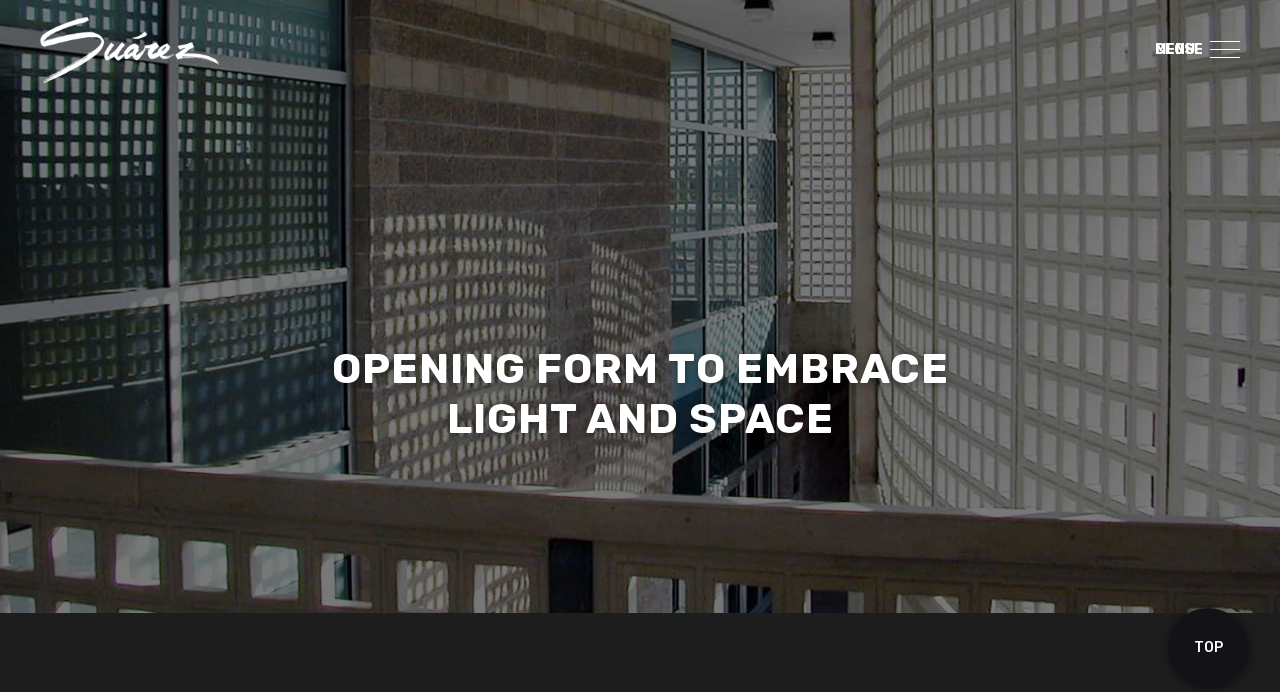

--- FILE ---
content_type: text/html
request_url: https://www.suarezarchitecture.com/project/north-point-high-school
body_size: 7108
content:
<!DOCTYPE html><!-- This site was created in Webflow. https://webflow.com --><!-- Last Published: Thu Oct 09 2025 14:11:30 GMT+0000 (Coordinated Universal Time) --><html data-wf-domain="www.suarezarchitecture.com" data-wf-page="5f3aec9ddfe2eed1d2e1a6a4" data-wf-site="5f3aec9cd414b9e95c7f4f2a" data-wf-collection="5f3aec9ddfe2eec3b1e1a6e6" data-wf-item-slug="north-point-high-school"><head><meta charset="utf-8"/><title>North Port High School</title><meta content="North Port, Fl" name="description"/><meta content="North Port High School" property="og:title"/><meta content="North Port, Fl" property="og:description"/><meta content="https://cdn.prod.website-files.com/5f3aec9ddfe2ee5d8ae1a6b3/5f43ee85fe9baf217a8cb85f_nphs-Project.jpg" property="og:image"/><meta content="North Port High School" property="twitter:title"/><meta content="North Port, Fl" property="twitter:description"/><meta content="https://cdn.prod.website-files.com/5f3aec9ddfe2ee5d8ae1a6b3/5f43ee85fe9baf217a8cb85f_nphs-Project.jpg" property="twitter:image"/><meta property="og:type" content="website"/><meta content="summary_large_image" name="twitter:card"/><meta content="width=device-width, initial-scale=1" name="viewport"/><meta content="Webflow" name="generator"/><link href="https://cdn.prod.website-files.com/5f3aec9cd414b9e95c7f4f2a/css/suarez-architecture.webflow.shared.155722a07.css" rel="stylesheet" type="text/css"/><link href="https://fonts.googleapis.com" rel="preconnect"/><link href="https://fonts.gstatic.com" rel="preconnect" crossorigin="anonymous"/><script src="https://ajax.googleapis.com/ajax/libs/webfont/1.6.26/webfont.js" type="text/javascript"></script><script type="text/javascript">WebFont.load({  google: {    families: ["Rubik:regular,italic,500,700","Roboto:regular,500"]  }});</script><script type="text/javascript">!function(o,c){var n=c.documentElement,t=" w-mod-";n.className+=t+"js",("ontouchstart"in o||o.DocumentTouch&&c instanceof DocumentTouch)&&(n.className+=t+"touch")}(window,document);</script><link href="https://cdn.prod.website-files.com/5f3aec9cd414b9e95c7f4f2a/5f4fc1d9b103d3e894085a0c_as-BrandLaunch-Favicon-J-32.png" rel="shortcut icon" type="image/x-icon"/><link href="https://cdn.prod.website-files.com/5f3aec9cd414b9e95c7f4f2a/5f4fc52e80f91f22ecee5e61_as-BrandLaunch-Favicon-J-02-2500.png" rel="apple-touch-icon"/><link href="rss.xml" rel="alternate" title="RSS Feed" type="application/rss+xml"/><script type="text/javascript">!function(f,b,e,v,n,t,s){if(f.fbq)return;n=f.fbq=function(){n.callMethod?n.callMethod.apply(n,arguments):n.queue.push(arguments)};if(!f._fbq)f._fbq=n;n.push=n;n.loaded=!0;n.version='2.0';n.agent='plwebflow';n.queue=[];t=b.createElement(e);t.async=!0;t.src=v;s=b.getElementsByTagName(e)[0];s.parentNode.insertBefore(t,s)}(window,document,'script','https://connect.facebook.net/en_US/fbevents.js');fbq('init', '1109914214627629');fbq('track', 'PageView');</script></head><body><div class="preloader"><div class="preloader-image"><div class="html-embed w-embed"><!-- Loader 9 -->

<svg version="1.1" id="L9" xmlns="http://www.w3.org/2000/svg" xmlns:xlink="http://www.w3.org/1999/xlink" x="0px" y="0px"
  viewBox="0 0 100 100" enable-background="new 0 0 0 0" xml:space="preserve">
    <rect x="20" y="50" width="4" height="10" fill="#ffffff">
      <animateTransform attributeType="xml"
        attributeName="transform" type="translate"
        values="0 0; 0 20; 0 0"
        begin="0" dur="0.6s" repeatCount="indefinite" />
    </rect>
    <rect x="30" y="50" width="4" height="10" fill="#ffffff">
      <animateTransform attributeType="xml"
        attributeName="transform" type="translate"
        values="0 0; 0 20; 0 0"
        begin="0.2s" dur="0.6s" repeatCount="indefinite" />
    </rect>
    <rect x="40" y="50" width="4" height="10" fill="#ffffff">
      <animateTransform attributeType="xml"
        attributeName="transform" type="translate"
        values="0 0; 0 20; 0 0"
        begin="0.4s" dur="0.6s" repeatCount="indefinite" />
    </rect>
</svg></div></div><div class="preloader-top"></div><div id="w-node-_49740d19-6080-6307-b9ea-24a0a17d7580-a17d757c" class="preloader-black-top"></div></div><div class="page-content"><div class="div-block-6"><div class="navigation-wrapper w-clearfix"><a href="/" class="logo-wrapper w-inline-block"><h1 class="visually-hidden">Suarez Architecture</h1><img src="https://cdn.prod.website-files.com/5f3aec9cd414b9e95c7f4f2a/5f4fc04d2371865ec739ef1e_SuarezArchitecturelogolockupWhite-k-no-tagline.png" width="42" alt="Suarez Architecture Logo" loading="lazy" sizes="42px" srcset="https://cdn.prod.website-files.com/5f3aec9cd414b9e95c7f4f2a/5f4fc04d2371865ec739ef1e_SuarezArchitecturelogolockupWhite-k-no-tagline-p-500.png 500w, https://cdn.prod.website-files.com/5f3aec9cd414b9e95c7f4f2a/5f4fc04d2371865ec739ef1e_SuarezArchitecturelogolockupWhite-k-no-tagline.png 900w" class="navigation-logo"/></a><div class="menu-wrapper"><div class="menu-block"><div class="menu-text">Menu</div><div class="close-text">Close</div></div><div class="hamburger-wrapper"><div class="line-1"></div><div class="line-2"></div><div class="line-3"></div><div class="line-4"></div><div class="line-5"></div><div class="line-6"></div></div></div><div class="menu-content w-clearfix"><div class="block-divider"></div><div class="block-divider-2"><div class="navigation-link-wrapper"><a href="/" class="nav-link-block w-inline-block"><div class="block-color-1"></div><div class="block-color-2"></div><div class="menu-item-text">Home</div></a><a href="/project" class="nav-link-block w-inline-block"><div class="block-color-1"></div><div class="block-color-2"></div><div class="menu-item-text">Projects</div></a><a href="/practices" class="nav-link-block w-inline-block"><div class="block-color-1"></div><div class="block-color-2"></div><div class="menu-item-text">Practice</div></a><a href="/team" class="nav-link-block w-inline-block"><div class="block-color-1"></div><div class="block-color-2"></div><div class="menu-item-text">Team</div></a></div></div><div class="block-divider-3"><div class="tex-nav-wrapper"><div class="top-margin"><div class="icons-wrapper"><a href="https://www.facebook.com/suarezarchitecture" class="social-icon-wrapper w-inline-block"><div class="social-icon-background"><div class="social-icon-blue w-embed"><svg xmlns="http://www.w3.org/2000/svg" id="Capa_1" x="0" y="0" version="1.1" xml:space="preserve" viewBox="0 0 96.124 96.123"><defs/><path style="fill: currentColor;" d="M72.089.02L59.624 0C45.62 0 36.57 9.285 36.57 23.656v10.907H24.037c-1.083 0-1.96.878-1.96 1.961v15.803c0 1.083.878 1.96 1.96 1.96H36.57v39.876c0 1.083.877 1.96 1.96 1.96h16.352c1.083 0 1.96-.878 1.96-1.96V54.287h14.654c1.083 0 1.96-.877 1.96-1.96l.006-15.803c0-.52-.207-1.018-.574-1.386-.367-.368-.867-.575-1.387-.575H56.842v-9.246c0-4.444 1.059-6.7 6.848-6.7l8.397-.003c1.082 0 1.959-.878 1.959-1.96V1.98c0-1.081-.876-1.958-1.957-1.96z"/></svg></div></div><div class="social-icon-border"></div></a><a href="https://www.instagram.com/suarezarchitecture/" class="social-icon-wrapper w-inline-block"><div class="social-icon-background"><div class="social-icon-blue w-embed"><svg xmlns="http://www.w3.org/2000/svg" id="Layer_1" x="0" y="0" version="1.1" viewBox="0 0 456.3 456.3" xml:space="preserve"><defs/><path style="fill: currentColor;" d="M228.1 41.1c60.9 0 68.1.2 92.2 1.3 22.2 1 34.3 4.7 42.4 7.9 10.6 4.1 18.2 9.1 26.2 17.1S401.8 83 406 93.6c3.1 8 6.8 20.1 7.9 42.4 1.1 24.1 1.3 31.3 1.3 92.2s-.2 68.1-1.3 92.2c-1 22.2-4.7 34.3-7.9 42.4-4.1 10.6-9.1 18.2-17.1 26.2s-15.6 12.9-26.2 17.1c-8 3.1-20.1 6.8-42.4 7.9-24.1 1.1-31.3 1.3-92.2 1.3s-68.1-.2-92.2-1.3c-22.2-1-34.3-4.7-42.4-7.9C82.9 402 75.3 397 67.3 389s-12.9-15.6-17.1-26.2c-3.1-8-6.8-20.1-7.9-42.4-1.1-24.1-1.3-31.3-1.3-92.2s.2-68.1 1.3-92.2c1-22.2 4.7-34.3 7.9-42.4 4.1-10.6 9.1-18.2 17.1-26.2s15.6-12.9 26.2-17.1c8-3.1 20.1-6.8 42.4-7.9 24.1-1.1 31.3-1.3 92.2-1.3m0-41.1c-62 0-69.7.3-94.1 1.4-24.3 1.1-40.9 5-55.4 10.6-15 5.8-27.7 13.6-40.4 26.3C25.6 51 17.8 63.7 12 78.7c-5.6 14.5-9.5 31.1-10.6 55.4S0 166.2 0 228.1c0 62 .3 69.7 1.4 94.1 1.1 24.3 5 40.9 10.6 55.4 5.8 15 13.6 27.7 26.3 40.4 12.7 12.7 25.4 20.5 40.4 26.3 14.5 5.6 31.1 9.5 55.4 10.6s32.1 1.4 94.1 1.4 69.7-.3 94.1-1.4c24.3-1.1 40.9-5 55.4-10.6 15-5.8 27.7-13.6 40.4-26.3 12.7-12.7 20.5-25.4 26.3-40.4 5.6-14.5 9.5-31.1 10.6-55.4s1.4-32.1 1.4-94.1-.3-69.7-1.4-94.1c-1.1-24.3-5-40.9-10.6-55.4-5.8-15-13.6-27.7-26.3-40.4-12.7-12.7-25.4-20.5-40.4-26.3-14.5-5.6-31.1-9.5-55.4-10.6C297.9.3 290.1 0 228.1 0" style="fill: currentColor;" /><path style="fill: currentColor;"  d="M228.1 111C163.4 111 111 163.4 111 228.1s52.5 117.2 117.2 117.2 117.2-52.4 117.2-117.2c-.1-64.7-52.6-117.1-117.3-117.1m0 193.2c-42 0-76-34-76-76s34-76 76-76 76 34 76 76c.1 41.9-34 76-76 76M377.3 106.4c0 15.1-12.3 27.4-27.4 27.4s-27.4-12.3-27.4-27.4S334.8 79 349.9 79s27.4 12.2 27.4 27.4" /></svg></div></div><div class="social-icon-border"></div></a><a href="https://www.linkedin.com/company/apex-studio-suarez/" class="social-icon-wrapper w-inline-block"><div class="social-icon-background"><div class="social-icon-blue social-icon-instagram w-embed"><svg xmlns="http://www.w3.org/2000/svg" id="Capa_1" x="0" y="0" version="1.1" xml:space="preserve" viewBox="0 0 430.117 430.117"><defs/><path style="fill: currentColor;" id="LinkedIn" d="M430.117 261.543V420.56h-92.188V272.193c0-37.271-13.334-62.707-46.703-62.707-25.473 0-40.632 17.142-47.301 33.724-2.432 5.928-3.058 14.179-3.058 22.477V420.56h-92.219s1.242-251.285 0-277.32h92.21v39.309c-.187.294-.43.611-.606.896h.606v-.896c12.251-18.869 34.13-45.824 83.102-45.824 60.673-.001 106.157 39.636 106.157 124.818zM52.183 9.558C20.635 9.558 0 30.251 0 57.463c0 26.619 20.038 47.94 50.959 47.94h.616c32.159 0 52.159-21.317 52.159-47.94-.606-27.212-20-47.905-51.551-47.905zM5.477 420.56h92.184V143.24H5.477v277.32z"/></svg></div></div><div class="social-icon-border"></div></a></div></div></div></div><div class="block-divider-4"></div></div></div><div class="sub-banner sub-banner-full-height"><img src="https://cdn.prod.website-files.com/5f3aec9ddfe2ee5d8ae1a6b3/5f43ee81a5755f66fe564866_nphs%20HEADER.jpg" alt="" sizes="100vw" srcset="https://cdn.prod.website-files.com/5f3aec9ddfe2ee5d8ae1a6b3/5f43ee81a5755f66fe564866_nphs%20HEADER-p-1080.jpeg 1080w, https://cdn.prod.website-files.com/5f3aec9ddfe2ee5d8ae1a6b3/5f43ee81a5755f66fe564866_nphs%20HEADER-p-1600.jpeg 1600w, https://cdn.prod.website-files.com/5f3aec9ddfe2ee5d8ae1a6b3/5f43ee81a5755f66fe564866_nphs%20HEADER.jpg 1800w" class="sub-banner-background-image"/><div data-w-id="281e1977-3134-0130-3963-b9c484a0bc9f" class="container center in-sub-banner w-container"><div class="top-title-wrapper top-title-wrapper-no-margin"><h1 class="sub-heading sub-heading-wider">Opening form to embrace light and space</h1><h1 class="sub-heading w-condition-invisible">Opening form to embrace light and space</h1><h1 class="sub-heading sub-heading-short w-condition-invisible">Opening form to embrace light and space</h1></div></div><div class="scroll-down-wrapper"></div></div><div id="scroll-down" class="section"><div class="container w-container"><div data-w-id="adf6ad80-8998-265d-8c4e-45576513dd9c" class="flex-row flex-row-align-top w-row"><div class="column w-col w-col-6 w-col-stack"><div class="project-page-main-image project-page-main-image-horizontal"><img src="https://cdn.prod.website-files.com/5f3aec9ddfe2ee5d8ae1a6b3/5f43ee85fe9baf217a8cb85f_nphs-Project.jpg" alt="" sizes="100vw" srcset="https://cdn.prod.website-files.com/5f3aec9ddfe2ee5d8ae1a6b3/5f43ee85fe9baf217a8cb85f_nphs-Project-p-500.jpeg 500w, https://cdn.prod.website-files.com/5f3aec9ddfe2ee5d8ae1a6b3/5f43ee85fe9baf217a8cb85f_nphs-Project-p-1080.jpeg 1080w, https://cdn.prod.website-files.com/5f3aec9ddfe2ee5d8ae1a6b3/5f43ee85fe9baf217a8cb85f_nphs-Project.jpg 1257w" class="project-image"/></div></div><div class="w-col w-col-6 w-col-stack"><div class="left-padding"><div class="location-wrapper"><div class="project-page-line-location"></div><div class="project-location">North Port, Fl</div></div><div class="top-margin half"><h2 class="project-title">North Port High School</h2><div class="project-page-details"><div class="project-page-details w-richtext"><p>This project&#x27;s architecture reinforces the school district&#x27;s educational philosophy of creating small learning communities. We designed smaller classroom wings with an &quot;academy&quot; arrangement that provide the optimum environment conducive to learning. </p><p>The open and welcoming campus layout stimulates community use of the facilities. Its open air ampitheater and main plaza provides access to the theater, administration and gymnasium, functions most used by the public. Its state-of-the-art 1,000 seat theater leans into more traditional architecture with its bowed aluminum roofs and big overhangs reminiscent of old Florida.<br/></p><p>‍</p></div><div class="project-detail-bullet-wrapper"><div class="project-detail-label">Client: </div><div class="project-detail">School Board of Sarasota County</div></div><div class="project-detail-bullet-wrapper"><div class="project-detail-label">Builder: </div><div class="project-detail">W. G. Mills</div></div><div class="top-margin"><div class="project-detail-bullet-wrapper"><div class="project-detail-label">Institutional</div></div><div class="project-detail-bullet-wrapper"><div class="project-detail">540,000</div><div class="project-detail-label">Sq. Ft.</div></div></div></div></div></div></div></div><div data-w-id="437464fd-c692-9483-d7c7-1bda203fe4b1" class="flex-row flex-row-align-top w-condition-invisible w-row"><div class="column w-col w-col-6 w-col-stack"><div class="project-page-main-image"><img src="https://cdn.prod.website-files.com/5f3aec9ddfe2ee5d8ae1a6b3/5f43ee85fe9baf217a8cb85f_nphs-Project.jpg" alt="" sizes="(max-width: 479px) 83vw, (max-width: 767px) 87vw, (max-width: 991px) 92vw, 46vw" srcset="https://cdn.prod.website-files.com/5f3aec9ddfe2ee5d8ae1a6b3/5f43ee85fe9baf217a8cb85f_nphs-Project-p-500.jpeg 500w, https://cdn.prod.website-files.com/5f3aec9ddfe2ee5d8ae1a6b3/5f43ee85fe9baf217a8cb85f_nphs-Project-p-1080.jpeg 1080w, https://cdn.prod.website-files.com/5f3aec9ddfe2ee5d8ae1a6b3/5f43ee85fe9baf217a8cb85f_nphs-Project.jpg 1257w" class="project-image"/></div></div><div class="w-col w-col-6 w-col-stack"><div class="project-details-container"><div class="left-padding"><div class="location-wrapper"><div class="project-page-line-location"></div><div class="project-location">North Port, Fl</div></div><div class="top-margin half"><h2 class="project-title">North Port High School</h2><div class="project-page-details"><div class="project-page-details w-richtext"><p>This project&#x27;s architecture reinforces the school district&#x27;s educational philosophy of creating small learning communities. We designed smaller classroom wings with an &quot;academy&quot; arrangement that provide the optimum environment conducive to learning. </p><p>The open and welcoming campus layout stimulates community use of the facilities. Its open air ampitheater and main plaza provides access to the theater, administration and gymnasium, functions most used by the public. Its state-of-the-art 1,000 seat theater leans into more traditional architecture with its bowed aluminum roofs and big overhangs reminiscent of old Florida.<br/></p><p>‍</p></div><div class="project-detail-bullet-wrapper"><div class="project-detail-label">Client: </div><div class="project-detail">School Board of Sarasota County</div></div><div class="project-detail-bullet-wrapper"><div class="project-detail-label">Builder: </div><div class="project-detail">W. G. Mills</div></div><div class="top-margin"><div class="project-detail-bullet-wrapper"><div class="project-detail-label">Institutional</div></div><div class="project-detail-bullet-wrapper"><div class="project-detail">540,000</div><div class="project-detail-label">Sq. Ft.</div></div></div></div></div></div></div></div></div><div class="margin-page margin-page-half"><div class="masonry-grid-container w-condition-invisible"><div class="masonry-grid-main-images"><div class="masonry-grid-image-tall"><img loading="lazy" src="https://cdn.prod.website-files.com/5f3aec9ddfe2ee5d8ae1a6b3/5f4e94c4a6a5b1b344efe389_nphs%20Gallery1.jpg" alt="" sizes="(max-width: 479px) 85vw, (max-width: 767px) 41vw, (max-width: 991px) 43vw, 45vw" srcset="https://cdn.prod.website-files.com/5f3aec9ddfe2ee5d8ae1a6b3/5f4e94c4a6a5b1b344efe389_nphs%20Gallery1-p-500.jpeg 500w, https://cdn.prod.website-files.com/5f3aec9ddfe2ee5d8ae1a6b3/5f4e94c4a6a5b1b344efe389_nphs%20Gallery1-p-1080.jpeg 1080w, https://cdn.prod.website-files.com/5f3aec9ddfe2ee5d8ae1a6b3/5f4e94c4a6a5b1b344efe389_nphs%20Gallery1-p-1600.jpeg 1600w, https://cdn.prod.website-files.com/5f3aec9ddfe2ee5d8ae1a6b3/5f4e94c4a6a5b1b344efe389_nphs%20Gallery1.jpg 1644w" class="image-5"/></div><div class="masonry-grid-image-rectangle"><img loading="lazy" src="https://cdn.prod.website-files.com/5f3aec9ddfe2ee5d8ae1a6b3/5f48458c3af96b58074db5a9_nphs%20Gallery%2002.jpg" alt="" sizes="(max-width: 479px) 85vw, (max-width: 767px) 41vw, (max-width: 991px) 43vw, 45vw" srcset="https://cdn.prod.website-files.com/5f3aec9ddfe2ee5d8ae1a6b3/5f48458c3af96b58074db5a9_nphs%20Gallery%2002-p-500.jpeg 500w, https://cdn.prod.website-files.com/5f3aec9ddfe2ee5d8ae1a6b3/5f48458c3af96b58074db5a9_nphs%20Gallery%2002-p-1080.jpeg 1080w, https://cdn.prod.website-files.com/5f3aec9ddfe2ee5d8ae1a6b3/5f48458c3af96b58074db5a9_nphs%20Gallery%2002-p-1600.jpeg 1600w, https://cdn.prod.website-files.com/5f3aec9ddfe2ee5d8ae1a6b3/5f48458c3af96b58074db5a9_nphs%20Gallery%2002.jpg 1644w" class="image-5"/></div><div class="masonry-grid-image-rectangle"><img loading="lazy" src="https://cdn.prod.website-files.com/5f3aec9ddfe2ee5d8ae1a6b3/5f4845848242af6a8c75666e_nphs%20Gallery%2001.jpg" alt="" sizes="(max-width: 479px) 85vw, (max-width: 767px) 41vw, (max-width: 991px) 43vw, 45vw" srcset="https://cdn.prod.website-files.com/5f3aec9ddfe2ee5d8ae1a6b3/5f4845848242af6a8c75666e_nphs%20Gallery%2001-p-500.jpeg 500w, https://cdn.prod.website-files.com/5f3aec9ddfe2ee5d8ae1a6b3/5f4845848242af6a8c75666e_nphs%20Gallery%2001-p-800.jpeg 800w, https://cdn.prod.website-files.com/5f3aec9ddfe2ee5d8ae1a6b3/5f4845848242af6a8c75666e_nphs%20Gallery%2001-p-1080.jpeg 1080w, https://cdn.prod.website-files.com/5f3aec9ddfe2ee5d8ae1a6b3/5f4845848242af6a8c75666e_nphs%20Gallery%2001.jpg 1276w" class="image-5"/></div><div class="masonry-grid-image-tall masontry-grid-image-tall-no-margin"><img loading="lazy" src="https://cdn.prod.website-files.com/5f3aec9ddfe2ee5d8ae1a6b3/5f484591ba54a8407fb177f8_nphp%20Gallery%2003.jpg" alt="" sizes="(max-width: 479px) 85vw, (max-width: 767px) 41vw, (max-width: 991px) 43vw, 45vw" srcset="https://cdn.prod.website-files.com/5f3aec9ddfe2ee5d8ae1a6b3/5f484591ba54a8407fb177f8_nphp%20Gallery%2003-p-500.jpeg 500w, https://cdn.prod.website-files.com/5f3aec9ddfe2ee5d8ae1a6b3/5f484591ba54a8407fb177f8_nphp%20Gallery%2003-p-1080.jpeg 1080w, https://cdn.prod.website-files.com/5f3aec9ddfe2ee5d8ae1a6b3/5f484591ba54a8407fb177f8_nphp%20Gallery%2003-p-1600.jpeg 1600w, https://cdn.prod.website-files.com/5f3aec9ddfe2ee5d8ae1a6b3/5f484591ba54a8407fb177f8_nphp%20Gallery%2003.jpg 1648w" class="image-5"/></div></div><div class="masonry-grid-image-rectangle"><img loading="lazy" src="https://cdn.prod.website-files.com/5f3aec9ddfe2ee5d8ae1a6b3/5f4e94ce2d1bb3e0ca157712_nphs%20Gallery5.jpg" alt="" sizes="(max-width: 479px) 85vw, (max-width: 767px) 87vw, (max-width: 991px) 90vw, 92vw" srcset="https://cdn.prod.website-files.com/5f3aec9ddfe2ee5d8ae1a6b3/5f4e94ce2d1bb3e0ca157712_nphs%20Gallery5-p-500.jpeg 500w, https://cdn.prod.website-files.com/5f3aec9ddfe2ee5d8ae1a6b3/5f4e94ce2d1bb3e0ca157712_nphs%20Gallery5-p-1080.jpeg 1080w, https://cdn.prod.website-files.com/5f3aec9ddfe2ee5d8ae1a6b3/5f4e94ce2d1bb3e0ca157712_nphs%20Gallery5-p-1600.jpeg 1600w, https://cdn.prod.website-files.com/5f3aec9ddfe2ee5d8ae1a6b3/5f4e94ce2d1bb3e0ca157712_nphs%20Gallery5-p-2000.jpeg 2000w, https://cdn.prod.website-files.com/5f3aec9ddfe2ee5d8ae1a6b3/5f4e94ce2d1bb3e0ca157712_nphs%20Gallery5.jpg 2400w" class="image-5"/></div></div><div class="masonry-grid-container w-condition-invisible"><div class="masonry-grid-main-images"><div class="masonry-grid-image-square"><img loading="lazy" src="https://cdn.prod.website-files.com/5f3aec9ddfe2ee5d8ae1a6b3/5f4e94c4a6a5b1b344efe389_nphs%20Gallery1.jpg" alt="" sizes="100vw" srcset="https://cdn.prod.website-files.com/5f3aec9ddfe2ee5d8ae1a6b3/5f4e94c4a6a5b1b344efe389_nphs%20Gallery1-p-500.jpeg 500w, https://cdn.prod.website-files.com/5f3aec9ddfe2ee5d8ae1a6b3/5f4e94c4a6a5b1b344efe389_nphs%20Gallery1-p-1080.jpeg 1080w, https://cdn.prod.website-files.com/5f3aec9ddfe2ee5d8ae1a6b3/5f4e94c4a6a5b1b344efe389_nphs%20Gallery1-p-1600.jpeg 1600w, https://cdn.prod.website-files.com/5f3aec9ddfe2ee5d8ae1a6b3/5f4e94c4a6a5b1b344efe389_nphs%20Gallery1.jpg 1644w" class="image-5"/></div><div class="masonry-grid-image-rectangle"><img loading="lazy" src="https://cdn.prod.website-files.com/5f3aec9ddfe2ee5d8ae1a6b3/5f48458c3af96b58074db5a9_nphs%20Gallery%2002.jpg" alt="" sizes="100vw" srcset="https://cdn.prod.website-files.com/5f3aec9ddfe2ee5d8ae1a6b3/5f48458c3af96b58074db5a9_nphs%20Gallery%2002-p-500.jpeg 500w, https://cdn.prod.website-files.com/5f3aec9ddfe2ee5d8ae1a6b3/5f48458c3af96b58074db5a9_nphs%20Gallery%2002-p-1080.jpeg 1080w, https://cdn.prod.website-files.com/5f3aec9ddfe2ee5d8ae1a6b3/5f48458c3af96b58074db5a9_nphs%20Gallery%2002-p-1600.jpeg 1600w, https://cdn.prod.website-files.com/5f3aec9ddfe2ee5d8ae1a6b3/5f48458c3af96b58074db5a9_nphs%20Gallery%2002.jpg 1644w" class="image-5"/></div><div class="masonry-grid-image-rectangle"><img loading="lazy" src="https://cdn.prod.website-files.com/5f3aec9ddfe2ee5d8ae1a6b3/5f4845848242af6a8c75666e_nphs%20Gallery%2001.jpg" alt="" sizes="100vw" srcset="https://cdn.prod.website-files.com/5f3aec9ddfe2ee5d8ae1a6b3/5f4845848242af6a8c75666e_nphs%20Gallery%2001-p-500.jpeg 500w, https://cdn.prod.website-files.com/5f3aec9ddfe2ee5d8ae1a6b3/5f4845848242af6a8c75666e_nphs%20Gallery%2001-p-800.jpeg 800w, https://cdn.prod.website-files.com/5f3aec9ddfe2ee5d8ae1a6b3/5f4845848242af6a8c75666e_nphs%20Gallery%2001-p-1080.jpeg 1080w, https://cdn.prod.website-files.com/5f3aec9ddfe2ee5d8ae1a6b3/5f4845848242af6a8c75666e_nphs%20Gallery%2001.jpg 1276w" class="image-5"/></div><div class="masonry-grid-image-square"><img loading="lazy" src="https://cdn.prod.website-files.com/5f3aec9ddfe2ee5d8ae1a6b3/5f484591ba54a8407fb177f8_nphp%20Gallery%2003.jpg" alt="" sizes="100vw" srcset="https://cdn.prod.website-files.com/5f3aec9ddfe2ee5d8ae1a6b3/5f484591ba54a8407fb177f8_nphp%20Gallery%2003-p-500.jpeg 500w, https://cdn.prod.website-files.com/5f3aec9ddfe2ee5d8ae1a6b3/5f484591ba54a8407fb177f8_nphp%20Gallery%2003-p-1080.jpeg 1080w, https://cdn.prod.website-files.com/5f3aec9ddfe2ee5d8ae1a6b3/5f484591ba54a8407fb177f8_nphp%20Gallery%2003-p-1600.jpeg 1600w, https://cdn.prod.website-files.com/5f3aec9ddfe2ee5d8ae1a6b3/5f484591ba54a8407fb177f8_nphp%20Gallery%2003.jpg 1648w" class="image-5"/></div></div><div class="masonry-grid-image-rectangle"><img loading="lazy" src="https://cdn.prod.website-files.com/5f3aec9ddfe2ee5d8ae1a6b3/5f4e94ce2d1bb3e0ca157712_nphs%20Gallery5.jpg" alt="" sizes="100vw" srcset="https://cdn.prod.website-files.com/5f3aec9ddfe2ee5d8ae1a6b3/5f4e94ce2d1bb3e0ca157712_nphs%20Gallery5-p-500.jpeg 500w, https://cdn.prod.website-files.com/5f3aec9ddfe2ee5d8ae1a6b3/5f4e94ce2d1bb3e0ca157712_nphs%20Gallery5-p-1080.jpeg 1080w, https://cdn.prod.website-files.com/5f3aec9ddfe2ee5d8ae1a6b3/5f4e94ce2d1bb3e0ca157712_nphs%20Gallery5-p-1600.jpeg 1600w, https://cdn.prod.website-files.com/5f3aec9ddfe2ee5d8ae1a6b3/5f4e94ce2d1bb3e0ca157712_nphs%20Gallery5-p-2000.jpeg 2000w, https://cdn.prod.website-files.com/5f3aec9ddfe2ee5d8ae1a6b3/5f4e94ce2d1bb3e0ca157712_nphs%20Gallery5.jpg 2400w" class="image-5"/></div></div><div class="masonry-grid-container"><div class="masonry-grid-main-images"><div class="masonry-grid-image-rectangle"><img loading="lazy" src="https://cdn.prod.website-files.com/5f3aec9ddfe2ee5d8ae1a6b3/5f4e94c4a6a5b1b344efe389_nphs%20Gallery1.jpg" alt="" sizes="100vw" srcset="https://cdn.prod.website-files.com/5f3aec9ddfe2ee5d8ae1a6b3/5f4e94c4a6a5b1b344efe389_nphs%20Gallery1-p-500.jpeg 500w, https://cdn.prod.website-files.com/5f3aec9ddfe2ee5d8ae1a6b3/5f4e94c4a6a5b1b344efe389_nphs%20Gallery1-p-1080.jpeg 1080w, https://cdn.prod.website-files.com/5f3aec9ddfe2ee5d8ae1a6b3/5f4e94c4a6a5b1b344efe389_nphs%20Gallery1-p-1600.jpeg 1600w, https://cdn.prod.website-files.com/5f3aec9ddfe2ee5d8ae1a6b3/5f4e94c4a6a5b1b344efe389_nphs%20Gallery1.jpg 1644w" class="image-5"/></div><div class="masonry-grid-image-square"><img loading="lazy" src="https://cdn.prod.website-files.com/5f3aec9ddfe2ee5d8ae1a6b3/5f48458c3af96b58074db5a9_nphs%20Gallery%2002.jpg" alt="" sizes="100vw" srcset="https://cdn.prod.website-files.com/5f3aec9ddfe2ee5d8ae1a6b3/5f48458c3af96b58074db5a9_nphs%20Gallery%2002-p-500.jpeg 500w, https://cdn.prod.website-files.com/5f3aec9ddfe2ee5d8ae1a6b3/5f48458c3af96b58074db5a9_nphs%20Gallery%2002-p-1080.jpeg 1080w, https://cdn.prod.website-files.com/5f3aec9ddfe2ee5d8ae1a6b3/5f48458c3af96b58074db5a9_nphs%20Gallery%2002-p-1600.jpeg 1600w, https://cdn.prod.website-files.com/5f3aec9ddfe2ee5d8ae1a6b3/5f48458c3af96b58074db5a9_nphs%20Gallery%2002.jpg 1644w" class="image-5"/></div><div class="masonry-grid-image-square"><img loading="lazy" src="https://cdn.prod.website-files.com/5f3aec9ddfe2ee5d8ae1a6b3/5f4845848242af6a8c75666e_nphs%20Gallery%2001.jpg" alt="" sizes="100vw" srcset="https://cdn.prod.website-files.com/5f3aec9ddfe2ee5d8ae1a6b3/5f4845848242af6a8c75666e_nphs%20Gallery%2001-p-500.jpeg 500w, https://cdn.prod.website-files.com/5f3aec9ddfe2ee5d8ae1a6b3/5f4845848242af6a8c75666e_nphs%20Gallery%2001-p-800.jpeg 800w, https://cdn.prod.website-files.com/5f3aec9ddfe2ee5d8ae1a6b3/5f4845848242af6a8c75666e_nphs%20Gallery%2001-p-1080.jpeg 1080w, https://cdn.prod.website-files.com/5f3aec9ddfe2ee5d8ae1a6b3/5f4845848242af6a8c75666e_nphs%20Gallery%2001.jpg 1276w" class="image-5"/></div><div class="masonry-grid-image-rectangle"><img loading="lazy" src="https://cdn.prod.website-files.com/5f3aec9ddfe2ee5d8ae1a6b3/5f484591ba54a8407fb177f8_nphp%20Gallery%2003.jpg" alt="" sizes="100vw" srcset="https://cdn.prod.website-files.com/5f3aec9ddfe2ee5d8ae1a6b3/5f484591ba54a8407fb177f8_nphp%20Gallery%2003-p-500.jpeg 500w, https://cdn.prod.website-files.com/5f3aec9ddfe2ee5d8ae1a6b3/5f484591ba54a8407fb177f8_nphp%20Gallery%2003-p-1080.jpeg 1080w, https://cdn.prod.website-files.com/5f3aec9ddfe2ee5d8ae1a6b3/5f484591ba54a8407fb177f8_nphp%20Gallery%2003-p-1600.jpeg 1600w, https://cdn.prod.website-files.com/5f3aec9ddfe2ee5d8ae1a6b3/5f484591ba54a8407fb177f8_nphp%20Gallery%2003.jpg 1648w" class="image-5"/></div></div><div class="masonry-grid-image-rectangle"><img loading="lazy" src="https://cdn.prod.website-files.com/5f3aec9ddfe2ee5d8ae1a6b3/5f4e94ce2d1bb3e0ca157712_nphs%20Gallery5.jpg" alt="" sizes="100vw" srcset="https://cdn.prod.website-files.com/5f3aec9ddfe2ee5d8ae1a6b3/5f4e94ce2d1bb3e0ca157712_nphs%20Gallery5-p-500.jpeg 500w, https://cdn.prod.website-files.com/5f3aec9ddfe2ee5d8ae1a6b3/5f4e94ce2d1bb3e0ca157712_nphs%20Gallery5-p-1080.jpeg 1080w, https://cdn.prod.website-files.com/5f3aec9ddfe2ee5d8ae1a6b3/5f4e94ce2d1bb3e0ca157712_nphs%20Gallery5-p-1600.jpeg 1600w, https://cdn.prod.website-files.com/5f3aec9ddfe2ee5d8ae1a6b3/5f4e94ce2d1bb3e0ca157712_nphs%20Gallery5-p-2000.jpeg 2000w, https://cdn.prod.website-files.com/5f3aec9ddfe2ee5d8ae1a6b3/5f4e94ce2d1bb3e0ca157712_nphs%20Gallery5.jpg 2400w" class="image-5"/></div></div><div class="masonry-grid-container w-condition-invisible"><div class="masonry-grid-main-images"><div class="masonry-grid-image-rectangle"><img loading="lazy" src="https://cdn.prod.website-files.com/5f3aec9ddfe2ee5d8ae1a6b3/5f4e94c4a6a5b1b344efe389_nphs%20Gallery1.jpg" alt="" sizes="100vw" srcset="https://cdn.prod.website-files.com/5f3aec9ddfe2ee5d8ae1a6b3/5f4e94c4a6a5b1b344efe389_nphs%20Gallery1-p-500.jpeg 500w, https://cdn.prod.website-files.com/5f3aec9ddfe2ee5d8ae1a6b3/5f4e94c4a6a5b1b344efe389_nphs%20Gallery1-p-1080.jpeg 1080w, https://cdn.prod.website-files.com/5f3aec9ddfe2ee5d8ae1a6b3/5f4e94c4a6a5b1b344efe389_nphs%20Gallery1-p-1600.jpeg 1600w, https://cdn.prod.website-files.com/5f3aec9ddfe2ee5d8ae1a6b3/5f4e94c4a6a5b1b344efe389_nphs%20Gallery1.jpg 1644w" class="image-5"/></div><div class="masonry-grid-image-tall"><img loading="lazy" src="https://cdn.prod.website-files.com/5f3aec9ddfe2ee5d8ae1a6b3/5f48458c3af96b58074db5a9_nphs%20Gallery%2002.jpg" alt="" sizes="100vw" srcset="https://cdn.prod.website-files.com/5f3aec9ddfe2ee5d8ae1a6b3/5f48458c3af96b58074db5a9_nphs%20Gallery%2002-p-500.jpeg 500w, https://cdn.prod.website-files.com/5f3aec9ddfe2ee5d8ae1a6b3/5f48458c3af96b58074db5a9_nphs%20Gallery%2002-p-1080.jpeg 1080w, https://cdn.prod.website-files.com/5f3aec9ddfe2ee5d8ae1a6b3/5f48458c3af96b58074db5a9_nphs%20Gallery%2002-p-1600.jpeg 1600w, https://cdn.prod.website-files.com/5f3aec9ddfe2ee5d8ae1a6b3/5f48458c3af96b58074db5a9_nphs%20Gallery%2002.jpg 1644w" class="image-5"/></div><div class="masonry-grid-image-tall"><img loading="lazy" src="https://cdn.prod.website-files.com/5f3aec9ddfe2ee5d8ae1a6b3/5f4845848242af6a8c75666e_nphs%20Gallery%2001.jpg" alt="" sizes="100vw" srcset="https://cdn.prod.website-files.com/5f3aec9ddfe2ee5d8ae1a6b3/5f4845848242af6a8c75666e_nphs%20Gallery%2001-p-500.jpeg 500w, https://cdn.prod.website-files.com/5f3aec9ddfe2ee5d8ae1a6b3/5f4845848242af6a8c75666e_nphs%20Gallery%2001-p-800.jpeg 800w, https://cdn.prod.website-files.com/5f3aec9ddfe2ee5d8ae1a6b3/5f4845848242af6a8c75666e_nphs%20Gallery%2001-p-1080.jpeg 1080w, https://cdn.prod.website-files.com/5f3aec9ddfe2ee5d8ae1a6b3/5f4845848242af6a8c75666e_nphs%20Gallery%2001.jpg 1276w" class="image-5"/></div><div class="masonry-grid-image-rectangle"><img loading="lazy" src="https://cdn.prod.website-files.com/5f3aec9ddfe2ee5d8ae1a6b3/5f484591ba54a8407fb177f8_nphp%20Gallery%2003.jpg" alt="" sizes="100vw" srcset="https://cdn.prod.website-files.com/5f3aec9ddfe2ee5d8ae1a6b3/5f484591ba54a8407fb177f8_nphp%20Gallery%2003-p-500.jpeg 500w, https://cdn.prod.website-files.com/5f3aec9ddfe2ee5d8ae1a6b3/5f484591ba54a8407fb177f8_nphp%20Gallery%2003-p-1080.jpeg 1080w, https://cdn.prod.website-files.com/5f3aec9ddfe2ee5d8ae1a6b3/5f484591ba54a8407fb177f8_nphp%20Gallery%2003-p-1600.jpeg 1600w, https://cdn.prod.website-files.com/5f3aec9ddfe2ee5d8ae1a6b3/5f484591ba54a8407fb177f8_nphp%20Gallery%2003.jpg 1648w" class="image-5"/></div></div><div class="masonry-grid-image-rectangle"><img loading="lazy" src="https://cdn.prod.website-files.com/5f3aec9ddfe2ee5d8ae1a6b3/5f4e94ce2d1bb3e0ca157712_nphs%20Gallery5.jpg" alt="" sizes="100vw" srcset="https://cdn.prod.website-files.com/5f3aec9ddfe2ee5d8ae1a6b3/5f4e94ce2d1bb3e0ca157712_nphs%20Gallery5-p-500.jpeg 500w, https://cdn.prod.website-files.com/5f3aec9ddfe2ee5d8ae1a6b3/5f4e94ce2d1bb3e0ca157712_nphs%20Gallery5-p-1080.jpeg 1080w, https://cdn.prod.website-files.com/5f3aec9ddfe2ee5d8ae1a6b3/5f4e94ce2d1bb3e0ca157712_nphs%20Gallery5-p-1600.jpeg 1600w, https://cdn.prod.website-files.com/5f3aec9ddfe2ee5d8ae1a6b3/5f4e94ce2d1bb3e0ca157712_nphs%20Gallery5-p-2000.jpeg 2000w, https://cdn.prod.website-files.com/5f3aec9ddfe2ee5d8ae1a6b3/5f4e94ce2d1bb3e0ca157712_nphs%20Gallery5.jpg 2400w" class="image-5"/></div></div></div></div></div><div id="Contact" class="section-flex"><div class="contact-section-wrapper"><div class="half-section"><div class="left-wrapper"><div class="top-title-wrapper left"><h2>Contact us<br/></h2></div><div class="w-form"><form id="email-form" name="email-form" data-name="Email Form" method="get" data-wf-page-id="5f3aec9ddfe2eed1d2e1a6a4" data-wf-element-id="b7203357-c45a-93ba-3276-f1681243fe39"><input class="text-field w-input" maxlength="256" name="name-2" data-name="Name 2" placeholder="Enter your name" type="text" id="name-2"/><input class="text-field _2 w-input" maxlength="256" name="email-2" data-name="Email 2" placeholder="Enter your email" type="email" id="email-2" required=""/><textarea id="field-2" name="field-2" maxlength="5000" required="" placeholder="Enter your message" data-name="Field 2" class="text-field area w-input"></textarea><div class="top-margin less"><input type="submit" data-wait="Please wait..." class="submit-button w-button" value="Send Message"/></div></form><div class="success-message w-form-done"><div>Thank you! Your submission has been received!</div></div><div class="error-message w-form-fail"><div>Oops! Something went wrong while submitting the form.</div></div></div></div></div><div class="half-section"><img alt="" loading="lazy" src="https://cdn.prod.website-files.com/5f3aec9ddfe2ee5d8ae1a6b3/5fb6db707ee24ae07beeb2dd_Contact-Homepage.jpg" sizes="(max-width: 991px) 100vw, 50vw" srcset="https://cdn.prod.website-files.com/5f3aec9ddfe2ee5d8ae1a6b3/5fb6db707ee24ae07beeb2dd_Contact-Homepage-p-500.jpeg 500w, https://cdn.prod.website-files.com/5f3aec9ddfe2ee5d8ae1a6b3/5fb6db707ee24ae07beeb2dd_Contact-Homepage-p-800.jpeg 800w, https://cdn.prod.website-files.com/5f3aec9ddfe2ee5d8ae1a6b3/5fb6db707ee24ae07beeb2dd_Contact-Homepage-p-1080.jpeg 1080w, https://cdn.prod.website-files.com/5f3aec9ddfe2ee5d8ae1a6b3/5fb6db707ee24ae07beeb2dd_Contact-Homepage.jpg 1173w" class="contact-image"/><img sizes="100vw" loading="lazy" width="586.5" alt="" src="https://cdn.prod.website-files.com/5f3aec9cd414b9e95c7f4f2a/5fa454b680f0b7a5e3841761_Contact-PracticePage.jpg" srcset="https://cdn.prod.website-files.com/5f3aec9cd414b9e95c7f4f2a/5fa454b680f0b7a5e3841761_Contact-PracticePage-p-500.jpeg 500w, https://cdn.prod.website-files.com/5f3aec9cd414b9e95c7f4f2a/5fa454b680f0b7a5e3841761_Contact-PracticePage-p-800.jpeg 800w, https://cdn.prod.website-files.com/5f3aec9cd414b9e95c7f4f2a/5fa454b680f0b7a5e3841761_Contact-PracticePage-p-1080.jpeg 1080w, https://cdn.prod.website-files.com/5f3aec9cd414b9e95c7f4f2a/5fa454b680f0b7a5e3841761_Contact-PracticePage.jpg 1173w" class="contact-image w-condition-invisible"/></div></div></div></div><div class="footer-bumper"></div><div class="footer div-block"><div class="div-block-4"></div><div class="footer-wrapper"><div class="w-row"><div class="w-col w-col-3"><div><a href="#" class="footer-logo w-inline-block"><img src="https://cdn.prod.website-files.com/5f3aec9cd414b9e95c7f4f2a/5f4fbfc5e70c15fd02e6e774_SuarezArchitecturelogolockupWhite-k.png" width="100" alt="Suarez Architecture Logo" loading="lazy" sizes="100px" srcset="https://cdn.prod.website-files.com/5f3aec9cd414b9e95c7f4f2a/5f4fbfc5e70c15fd02e6e774_SuarezArchitecturelogolockupWhite-k-p-500.png 500w, https://cdn.prod.website-files.com/5f3aec9cd414b9e95c7f4f2a/5f4fbfc5e70c15fd02e6e774_SuarezArchitecturelogolockupWhite-k.png 800w"/></a><p class="footer-contact-info">1100 S. Tamiami Trail Suite #303<br/>Sarasota, FL 34236</p></div></div><div class="w-col w-col-1"></div><div class="w-col w-col-2"><div><ul role="list" class="list w-list-unstyled"><li><a href="/" class="link-footer">Home</a></li><li><a href="/project" class="link-footer">Projects</a></li><li><a href="/practices" class="link-footer">Practice</a></li><li><a href="/team" class="link-footer">Team</a></li></ul></div></div><div class="w-col w-col-2"><div><ul role="list" class="w-list-unstyled"><li><a href="https://www.facebook.com/suarezarchitecture" target="_blank" class="link-footer">Facebook</a></li><li><a href="https://www.linkedin.com/company/apex-studio-suarez/" target="_blank" class="link-footer">Linkedin</a></li><li><a href="https://www.instagram.com/suarezarchitecture/" target="_blank" class="link-footer">Instagram</a></li></ul></div></div><div class="w-hidden-main w-hidden-medium w-hidden-small w-hidden-tiny w-col w-col-1"></div><div class="w-col w-col-3"><div><ul role="list" class="w-list-unstyled"><li><a href="mailto:info@suarezarchitecture.com?subject=Query%20for%20Suarez%20Architecture" class="link-footer">info@suarezarchitecture.com</a></li><li><a href="tel:9413887969" class="link-footer">941.388.7969</a></li></ul></div></div></div></div></div></div><div id="scroll-to-top" class="back-to-top-button"><a href="#" class="button-2 w-button">TOP</a></div><script src="https://d3e54v103j8qbb.cloudfront.net/js/jquery-3.5.1.min.dc5e7f18c8.js?site=5f3aec9cd414b9e95c7f4f2a" type="text/javascript" integrity="sha256-9/aliU8dGd2tb6OSsuzixeV4y/faTqgFtohetphbbj0=" crossorigin="anonymous"></script><script src="https://cdn.prod.website-files.com/5f3aec9cd414b9e95c7f4f2a/js/webflow.schunk.36b8fb49256177c8.js" type="text/javascript"></script><script src="https://cdn.prod.website-files.com/5f3aec9cd414b9e95c7f4f2a/js/webflow.schunk.b9beff2e938b15bd.js" type="text/javascript"></script><script src="https://cdn.prod.website-files.com/5f3aec9cd414b9e95c7f4f2a/js/webflow.schunk.b4435221be879eb3.js" type="text/javascript"></script><script src="https://cdn.prod.website-files.com/5f3aec9cd414b9e95c7f4f2a/js/webflow.f2e4fb8d.133ace31ffed01b9.js" type="text/javascript"></script>

<script>
$(document).ready(function(){

    $("#scroll-to-top").click(function() {
   
    
        $("html, body").animate({ 
            scrollTop: 0 
        }, "slow");
        return false;
    });
});
</script></body></html>

--- FILE ---
content_type: text/css
request_url: https://cdn.prod.website-files.com/5f3aec9cd414b9e95c7f4f2a/css/suarez-architecture.webflow.shared.155722a07.css
body_size: 17019
content:
html {
  -webkit-text-size-adjust: 100%;
  -ms-text-size-adjust: 100%;
  font-family: sans-serif;
}

body {
  margin: 0;
}

article, aside, details, figcaption, figure, footer, header, hgroup, main, menu, nav, section, summary {
  display: block;
}

audio, canvas, progress, video {
  vertical-align: baseline;
  display: inline-block;
}

audio:not([controls]) {
  height: 0;
  display: none;
}

[hidden], template {
  display: none;
}

a {
  background-color: #0000;
}

a:active, a:hover {
  outline: 0;
}

abbr[title] {
  border-bottom: 1px dotted;
}

b, strong {
  font-weight: bold;
}

dfn {
  font-style: italic;
}

h1 {
  margin: .67em 0;
  font-size: 2em;
}

mark {
  color: #000;
  background: #ff0;
}

small {
  font-size: 80%;
}

sub, sup {
  vertical-align: baseline;
  font-size: 75%;
  line-height: 0;
  position: relative;
}

sup {
  top: -.5em;
}

sub {
  bottom: -.25em;
}

img {
  border: 0;
}

svg:not(:root) {
  overflow: hidden;
}

hr {
  box-sizing: content-box;
  height: 0;
}

pre {
  overflow: auto;
}

code, kbd, pre, samp {
  font-family: monospace;
  font-size: 1em;
}

button, input, optgroup, select, textarea {
  color: inherit;
  font: inherit;
  margin: 0;
}

button {
  overflow: visible;
}

button, select {
  text-transform: none;
}

button, html input[type="button"], input[type="reset"] {
  -webkit-appearance: button;
  cursor: pointer;
}

button[disabled], html input[disabled] {
  cursor: default;
}

button::-moz-focus-inner, input::-moz-focus-inner {
  border: 0;
  padding: 0;
}

input {
  line-height: normal;
}

input[type="checkbox"], input[type="radio"] {
  box-sizing: border-box;
  padding: 0;
}

input[type="number"]::-webkit-inner-spin-button, input[type="number"]::-webkit-outer-spin-button {
  height: auto;
}

input[type="search"] {
  -webkit-appearance: none;
}

input[type="search"]::-webkit-search-cancel-button, input[type="search"]::-webkit-search-decoration {
  -webkit-appearance: none;
}

legend {
  border: 0;
  padding: 0;
}

textarea {
  overflow: auto;
}

optgroup {
  font-weight: bold;
}

table {
  border-collapse: collapse;
  border-spacing: 0;
}

td, th {
  padding: 0;
}

@font-face {
  font-family: webflow-icons;
  src: url("[data-uri]") format("truetype");
  font-weight: normal;
  font-style: normal;
}

[class^="w-icon-"], [class*=" w-icon-"] {
  speak: none;
  font-variant: normal;
  text-transform: none;
  -webkit-font-smoothing: antialiased;
  -moz-osx-font-smoothing: grayscale;
  font-style: normal;
  font-weight: normal;
  line-height: 1;
  font-family: webflow-icons !important;
}

.w-icon-slider-right:before {
  content: "";
}

.w-icon-slider-left:before {
  content: "";
}

.w-icon-nav-menu:before {
  content: "";
}

.w-icon-arrow-down:before, .w-icon-dropdown-toggle:before {
  content: "";
}

.w-icon-file-upload-remove:before {
  content: "";
}

.w-icon-file-upload-icon:before {
  content: "";
}

* {
  box-sizing: border-box;
}

html {
  height: 100%;
}

body {
  color: #333;
  background-color: #fff;
  min-height: 100%;
  margin: 0;
  font-family: Arial, sans-serif;
  font-size: 14px;
  line-height: 20px;
}

img {
  vertical-align: middle;
  max-width: 100%;
  display: inline-block;
}

html.w-mod-touch * {
  background-attachment: scroll !important;
}

.w-block {
  display: block;
}

.w-inline-block {
  max-width: 100%;
  display: inline-block;
}

.w-clearfix:before, .w-clearfix:after {
  content: " ";
  grid-area: 1 / 1 / 2 / 2;
  display: table;
}

.w-clearfix:after {
  clear: both;
}

.w-hidden {
  display: none;
}

.w-button {
  color: #fff;
  line-height: inherit;
  cursor: pointer;
  background-color: #3898ec;
  border: 0;
  border-radius: 0;
  padding: 9px 15px;
  text-decoration: none;
  display: inline-block;
}

input.w-button {
  -webkit-appearance: button;
}

html[data-w-dynpage] [data-w-cloak] {
  color: #0000 !important;
}

.w-code-block {
  margin: unset;
}

pre.w-code-block code {
  all: inherit;
}

.w-optimization {
  display: contents;
}

.w-webflow-badge, .w-webflow-badge > img {
  box-sizing: unset;
  width: unset;
  height: unset;
  max-height: unset;
  max-width: unset;
  min-height: unset;
  min-width: unset;
  margin: unset;
  padding: unset;
  float: unset;
  clear: unset;
  border: unset;
  border-radius: unset;
  background: unset;
  background-image: unset;
  background-position: unset;
  background-size: unset;
  background-repeat: unset;
  background-origin: unset;
  background-clip: unset;
  background-attachment: unset;
  background-color: unset;
  box-shadow: unset;
  transform: unset;
  direction: unset;
  font-family: unset;
  font-weight: unset;
  color: unset;
  font-size: unset;
  line-height: unset;
  font-style: unset;
  font-variant: unset;
  text-align: unset;
  letter-spacing: unset;
  -webkit-text-decoration: unset;
  text-decoration: unset;
  text-indent: unset;
  text-transform: unset;
  list-style-type: unset;
  text-shadow: unset;
  vertical-align: unset;
  cursor: unset;
  white-space: unset;
  word-break: unset;
  word-spacing: unset;
  word-wrap: unset;
  transition: unset;
}

.w-webflow-badge {
  white-space: nowrap;
  cursor: pointer;
  box-shadow: 0 0 0 1px #0000001a, 0 1px 3px #0000001a;
  visibility: visible !important;
  opacity: 1 !important;
  z-index: 2147483647 !important;
  color: #aaadb0 !important;
  overflow: unset !important;
  background-color: #fff !important;
  border-radius: 3px !important;
  width: auto !important;
  height: auto !important;
  margin: 0 !important;
  padding: 6px !important;
  font-size: 12px !important;
  line-height: 14px !important;
  text-decoration: none !important;
  display: inline-block !important;
  position: fixed !important;
  inset: auto 12px 12px auto !important;
  transform: none !important;
}

.w-webflow-badge > img {
  position: unset;
  visibility: unset !important;
  opacity: 1 !important;
  vertical-align: middle !important;
  display: inline-block !important;
}

h1, h2, h3, h4, h5, h6 {
  margin-bottom: 10px;
  font-weight: bold;
}

h1 {
  margin-top: 20px;
  font-size: 38px;
  line-height: 44px;
}

h2 {
  margin-top: 20px;
  font-size: 32px;
  line-height: 36px;
}

h3 {
  margin-top: 20px;
  font-size: 24px;
  line-height: 30px;
}

h4 {
  margin-top: 10px;
  font-size: 18px;
  line-height: 24px;
}

h5 {
  margin-top: 10px;
  font-size: 14px;
  line-height: 20px;
}

h6 {
  margin-top: 10px;
  font-size: 12px;
  line-height: 18px;
}

p {
  margin-top: 0;
  margin-bottom: 10px;
}

blockquote {
  border-left: 5px solid #e2e2e2;
  margin: 0 0 10px;
  padding: 10px 20px;
  font-size: 18px;
  line-height: 22px;
}

figure {
  margin: 0 0 10px;
}

figcaption {
  text-align: center;
  margin-top: 5px;
}

ul, ol {
  margin-top: 0;
  margin-bottom: 10px;
  padding-left: 40px;
}

.w-list-unstyled {
  padding-left: 0;
  list-style: none;
}

.w-embed:before, .w-embed:after {
  content: " ";
  grid-area: 1 / 1 / 2 / 2;
  display: table;
}

.w-embed:after {
  clear: both;
}

.w-video {
  width: 100%;
  padding: 0;
  position: relative;
}

.w-video iframe, .w-video object, .w-video embed {
  border: none;
  width: 100%;
  height: 100%;
  position: absolute;
  top: 0;
  left: 0;
}

fieldset {
  border: 0;
  margin: 0;
  padding: 0;
}

button, [type="button"], [type="reset"] {
  cursor: pointer;
  -webkit-appearance: button;
  border: 0;
}

.w-form {
  margin: 0 0 15px;
}

.w-form-done {
  text-align: center;
  background-color: #ddd;
  padding: 20px;
  display: none;
}

.w-form-fail {
  background-color: #ffdede;
  margin-top: 10px;
  padding: 10px;
  display: none;
}

label {
  margin-bottom: 5px;
  font-weight: bold;
  display: block;
}

.w-input, .w-select {
  color: #333;
  vertical-align: middle;
  background-color: #fff;
  border: 1px solid #ccc;
  width: 100%;
  height: 38px;
  margin-bottom: 10px;
  padding: 8px 12px;
  font-size: 14px;
  line-height: 1.42857;
  display: block;
}

.w-input::placeholder, .w-select::placeholder {
  color: #999;
}

.w-input:focus, .w-select:focus {
  border-color: #3898ec;
  outline: 0;
}

.w-input[disabled], .w-select[disabled], .w-input[readonly], .w-select[readonly], fieldset[disabled] .w-input, fieldset[disabled] .w-select {
  cursor: not-allowed;
}

.w-input[disabled]:not(.w-input-disabled), .w-select[disabled]:not(.w-input-disabled), .w-input[readonly], .w-select[readonly], fieldset[disabled]:not(.w-input-disabled) .w-input, fieldset[disabled]:not(.w-input-disabled) .w-select {
  background-color: #eee;
}

textarea.w-input, textarea.w-select {
  height: auto;
}

.w-select {
  background-color: #f3f3f3;
}

.w-select[multiple] {
  height: auto;
}

.w-form-label {
  cursor: pointer;
  margin-bottom: 0;
  font-weight: normal;
  display: inline-block;
}

.w-radio {
  margin-bottom: 5px;
  padding-left: 20px;
  display: block;
}

.w-radio:before, .w-radio:after {
  content: " ";
  grid-area: 1 / 1 / 2 / 2;
  display: table;
}

.w-radio:after {
  clear: both;
}

.w-radio-input {
  float: left;
  margin: 3px 0 0 -20px;
  line-height: normal;
}

.w-file-upload {
  margin-bottom: 10px;
  display: block;
}

.w-file-upload-input {
  opacity: 0;
  z-index: -100;
  width: .1px;
  height: .1px;
  position: absolute;
  overflow: hidden;
}

.w-file-upload-default, .w-file-upload-uploading, .w-file-upload-success {
  color: #333;
  display: inline-block;
}

.w-file-upload-error {
  margin-top: 10px;
  display: block;
}

.w-file-upload-default.w-hidden, .w-file-upload-uploading.w-hidden, .w-file-upload-error.w-hidden, .w-file-upload-success.w-hidden {
  display: none;
}

.w-file-upload-uploading-btn {
  cursor: pointer;
  background-color: #fafafa;
  border: 1px solid #ccc;
  margin: 0;
  padding: 8px 12px;
  font-size: 14px;
  font-weight: normal;
  display: flex;
}

.w-file-upload-file {
  background-color: #fafafa;
  border: 1px solid #ccc;
  flex-grow: 1;
  justify-content: space-between;
  margin: 0;
  padding: 8px 9px 8px 11px;
  display: flex;
}

.w-file-upload-file-name {
  font-size: 14px;
  font-weight: normal;
  display: block;
}

.w-file-remove-link {
  cursor: pointer;
  width: auto;
  height: auto;
  margin-top: 3px;
  margin-left: 10px;
  padding: 3px;
  display: block;
}

.w-icon-file-upload-remove {
  margin: auto;
  font-size: 10px;
}

.w-file-upload-error-msg {
  color: #ea384c;
  padding: 2px 0;
  display: inline-block;
}

.w-file-upload-info {
  padding: 0 12px;
  line-height: 38px;
  display: inline-block;
}

.w-file-upload-label {
  cursor: pointer;
  background-color: #fafafa;
  border: 1px solid #ccc;
  margin: 0;
  padding: 8px 12px;
  font-size: 14px;
  font-weight: normal;
  display: inline-block;
}

.w-icon-file-upload-icon, .w-icon-file-upload-uploading {
  width: 20px;
  margin-right: 8px;
  display: inline-block;
}

.w-icon-file-upload-uploading {
  height: 20px;
}

.w-container {
  max-width: 940px;
  margin-left: auto;
  margin-right: auto;
}

.w-container:before, .w-container:after {
  content: " ";
  grid-area: 1 / 1 / 2 / 2;
  display: table;
}

.w-container:after {
  clear: both;
}

.w-container .w-row {
  margin-left: -10px;
  margin-right: -10px;
}

.w-row:before, .w-row:after {
  content: " ";
  grid-area: 1 / 1 / 2 / 2;
  display: table;
}

.w-row:after {
  clear: both;
}

.w-row .w-row {
  margin-left: 0;
  margin-right: 0;
}

.w-col {
  float: left;
  width: 100%;
  min-height: 1px;
  padding-left: 10px;
  padding-right: 10px;
  position: relative;
}

.w-col .w-col {
  padding-left: 0;
  padding-right: 0;
}

.w-col-1 {
  width: 8.33333%;
}

.w-col-2 {
  width: 16.6667%;
}

.w-col-3 {
  width: 25%;
}

.w-col-4 {
  width: 33.3333%;
}

.w-col-5 {
  width: 41.6667%;
}

.w-col-6 {
  width: 50%;
}

.w-col-7 {
  width: 58.3333%;
}

.w-col-8 {
  width: 66.6667%;
}

.w-col-9 {
  width: 75%;
}

.w-col-10 {
  width: 83.3333%;
}

.w-col-11 {
  width: 91.6667%;
}

.w-col-12 {
  width: 100%;
}

.w-hidden-main {
  display: none !important;
}

@media screen and (max-width: 991px) {
  .w-container {
    max-width: 728px;
  }

  .w-hidden-main {
    display: inherit !important;
  }

  .w-hidden-medium {
    display: none !important;
  }

  .w-col-medium-1 {
    width: 8.33333%;
  }

  .w-col-medium-2 {
    width: 16.6667%;
  }

  .w-col-medium-3 {
    width: 25%;
  }

  .w-col-medium-4 {
    width: 33.3333%;
  }

  .w-col-medium-5 {
    width: 41.6667%;
  }

  .w-col-medium-6 {
    width: 50%;
  }

  .w-col-medium-7 {
    width: 58.3333%;
  }

  .w-col-medium-8 {
    width: 66.6667%;
  }

  .w-col-medium-9 {
    width: 75%;
  }

  .w-col-medium-10 {
    width: 83.3333%;
  }

  .w-col-medium-11 {
    width: 91.6667%;
  }

  .w-col-medium-12 {
    width: 100%;
  }

  .w-col-stack {
    width: 100%;
    left: auto;
    right: auto;
  }
}

@media screen and (max-width: 767px) {
  .w-hidden-main, .w-hidden-medium {
    display: inherit !important;
  }

  .w-hidden-small {
    display: none !important;
  }

  .w-row, .w-container .w-row {
    margin-left: 0;
    margin-right: 0;
  }

  .w-col {
    width: 100%;
    left: auto;
    right: auto;
  }

  .w-col-small-1 {
    width: 8.33333%;
  }

  .w-col-small-2 {
    width: 16.6667%;
  }

  .w-col-small-3 {
    width: 25%;
  }

  .w-col-small-4 {
    width: 33.3333%;
  }

  .w-col-small-5 {
    width: 41.6667%;
  }

  .w-col-small-6 {
    width: 50%;
  }

  .w-col-small-7 {
    width: 58.3333%;
  }

  .w-col-small-8 {
    width: 66.6667%;
  }

  .w-col-small-9 {
    width: 75%;
  }

  .w-col-small-10 {
    width: 83.3333%;
  }

  .w-col-small-11 {
    width: 91.6667%;
  }

  .w-col-small-12 {
    width: 100%;
  }
}

@media screen and (max-width: 479px) {
  .w-container {
    max-width: none;
  }

  .w-hidden-main, .w-hidden-medium, .w-hidden-small {
    display: inherit !important;
  }

  .w-hidden-tiny {
    display: none !important;
  }

  .w-col {
    width: 100%;
  }

  .w-col-tiny-1 {
    width: 8.33333%;
  }

  .w-col-tiny-2 {
    width: 16.6667%;
  }

  .w-col-tiny-3 {
    width: 25%;
  }

  .w-col-tiny-4 {
    width: 33.3333%;
  }

  .w-col-tiny-5 {
    width: 41.6667%;
  }

  .w-col-tiny-6 {
    width: 50%;
  }

  .w-col-tiny-7 {
    width: 58.3333%;
  }

  .w-col-tiny-8 {
    width: 66.6667%;
  }

  .w-col-tiny-9 {
    width: 75%;
  }

  .w-col-tiny-10 {
    width: 83.3333%;
  }

  .w-col-tiny-11 {
    width: 91.6667%;
  }

  .w-col-tiny-12 {
    width: 100%;
  }
}

.w-widget {
  position: relative;
}

.w-widget-map {
  width: 100%;
  height: 400px;
}

.w-widget-map label {
  width: auto;
  display: inline;
}

.w-widget-map img {
  max-width: inherit;
}

.w-widget-map .gm-style-iw {
  text-align: center;
}

.w-widget-map .gm-style-iw > button {
  display: none !important;
}

.w-widget-twitter {
  overflow: hidden;
}

.w-widget-twitter-count-shim {
  vertical-align: top;
  text-align: center;
  background: #fff;
  border: 1px solid #758696;
  border-radius: 3px;
  width: 28px;
  height: 20px;
  display: inline-block;
  position: relative;
}

.w-widget-twitter-count-shim * {
  pointer-events: none;
  -webkit-user-select: none;
  user-select: none;
}

.w-widget-twitter-count-shim .w-widget-twitter-count-inner {
  text-align: center;
  color: #999;
  font-family: serif;
  font-size: 15px;
  line-height: 12px;
  position: relative;
}

.w-widget-twitter-count-shim .w-widget-twitter-count-clear {
  display: block;
  position: relative;
}

.w-widget-twitter-count-shim.w--large {
  width: 36px;
  height: 28px;
}

.w-widget-twitter-count-shim.w--large .w-widget-twitter-count-inner {
  font-size: 18px;
  line-height: 18px;
}

.w-widget-twitter-count-shim:not(.w--vertical) {
  margin-left: 5px;
  margin-right: 8px;
}

.w-widget-twitter-count-shim:not(.w--vertical).w--large {
  margin-left: 6px;
}

.w-widget-twitter-count-shim:not(.w--vertical):before, .w-widget-twitter-count-shim:not(.w--vertical):after {
  content: " ";
  pointer-events: none;
  border: solid #0000;
  width: 0;
  height: 0;
  position: absolute;
  top: 50%;
  left: 0;
}

.w-widget-twitter-count-shim:not(.w--vertical):before {
  border-width: 4px;
  border-color: #75869600 #5d6c7b #75869600 #75869600;
  margin-top: -4px;
  margin-left: -9px;
}

.w-widget-twitter-count-shim:not(.w--vertical).w--large:before {
  border-width: 5px;
  margin-top: -5px;
  margin-left: -10px;
}

.w-widget-twitter-count-shim:not(.w--vertical):after {
  border-width: 4px;
  border-color: #fff0 #fff #fff0 #fff0;
  margin-top: -4px;
  margin-left: -8px;
}

.w-widget-twitter-count-shim:not(.w--vertical).w--large:after {
  border-width: 5px;
  margin-top: -5px;
  margin-left: -9px;
}

.w-widget-twitter-count-shim.w--vertical {
  width: 61px;
  height: 33px;
  margin-bottom: 8px;
}

.w-widget-twitter-count-shim.w--vertical:before, .w-widget-twitter-count-shim.w--vertical:after {
  content: " ";
  pointer-events: none;
  border: solid #0000;
  width: 0;
  height: 0;
  position: absolute;
  top: 100%;
  left: 50%;
}

.w-widget-twitter-count-shim.w--vertical:before {
  border-width: 5px;
  border-color: #5d6c7b #75869600 #75869600;
  margin-left: -5px;
}

.w-widget-twitter-count-shim.w--vertical:after {
  border-width: 4px;
  border-color: #fff #fff0 #fff0;
  margin-left: -4px;
}

.w-widget-twitter-count-shim.w--vertical .w-widget-twitter-count-inner {
  font-size: 18px;
  line-height: 22px;
}

.w-widget-twitter-count-shim.w--vertical.w--large {
  width: 76px;
}

.w-background-video {
  color: #fff;
  height: 500px;
  position: relative;
  overflow: hidden;
}

.w-background-video > video {
  object-fit: cover;
  z-index: -100;
  background-position: 50%;
  background-size: cover;
  width: 100%;
  height: 100%;
  margin: auto;
  position: absolute;
  inset: -100%;
}

.w-background-video > video::-webkit-media-controls-start-playback-button {
  -webkit-appearance: none;
  display: none !important;
}

.w-background-video--control {
  background-color: #0000;
  padding: 0;
  position: absolute;
  bottom: 1em;
  right: 1em;
}

.w-background-video--control > [hidden] {
  display: none !important;
}

.w-slider {
  text-align: center;
  clear: both;
  -webkit-tap-highlight-color: #0000;
  tap-highlight-color: #0000;
  background: #ddd;
  height: 300px;
  position: relative;
}

.w-slider-mask {
  z-index: 1;
  white-space: nowrap;
  height: 100%;
  display: block;
  position: relative;
  left: 0;
  right: 0;
  overflow: hidden;
}

.w-slide {
  vertical-align: top;
  white-space: normal;
  text-align: left;
  width: 100%;
  height: 100%;
  display: inline-block;
  position: relative;
}

.w-slider-nav {
  z-index: 2;
  text-align: center;
  -webkit-tap-highlight-color: #0000;
  tap-highlight-color: #0000;
  height: 40px;
  margin: auto;
  padding-top: 10px;
  position: absolute;
  inset: auto 0 0;
}

.w-slider-nav.w-round > div {
  border-radius: 100%;
}

.w-slider-nav.w-num > div {
  font-size: inherit;
  line-height: inherit;
  width: auto;
  height: auto;
  padding: .2em .5em;
}

.w-slider-nav.w-shadow > div {
  box-shadow: 0 0 3px #3336;
}

.w-slider-nav-invert {
  color: #fff;
}

.w-slider-nav-invert > div {
  background-color: #2226;
}

.w-slider-nav-invert > div.w-active {
  background-color: #222;
}

.w-slider-dot {
  cursor: pointer;
  background-color: #fff6;
  width: 1em;
  height: 1em;
  margin: 0 3px .5em;
  transition: background-color .1s, color .1s;
  display: inline-block;
  position: relative;
}

.w-slider-dot.w-active {
  background-color: #fff;
}

.w-slider-dot:focus {
  outline: none;
  box-shadow: 0 0 0 2px #fff;
}

.w-slider-dot:focus.w-active {
  box-shadow: none;
}

.w-slider-arrow-left, .w-slider-arrow-right {
  cursor: pointer;
  color: #fff;
  -webkit-tap-highlight-color: #0000;
  tap-highlight-color: #0000;
  -webkit-user-select: none;
  user-select: none;
  width: 80px;
  margin: auto;
  font-size: 40px;
  position: absolute;
  inset: 0;
  overflow: hidden;
}

.w-slider-arrow-left [class^="w-icon-"], .w-slider-arrow-right [class^="w-icon-"], .w-slider-arrow-left [class*=" w-icon-"], .w-slider-arrow-right [class*=" w-icon-"] {
  position: absolute;
}

.w-slider-arrow-left:focus, .w-slider-arrow-right:focus {
  outline: 0;
}

.w-slider-arrow-left {
  z-index: 3;
  right: auto;
}

.w-slider-arrow-right {
  z-index: 4;
  left: auto;
}

.w-icon-slider-left, .w-icon-slider-right {
  width: 1em;
  height: 1em;
  margin: auto;
  inset: 0;
}

.w-slider-aria-label {
  clip: rect(0 0 0 0);
  border: 0;
  width: 1px;
  height: 1px;
  margin: -1px;
  padding: 0;
  position: absolute;
  overflow: hidden;
}

.w-slider-force-show {
  display: block !important;
}

.w-dropdown {
  text-align: left;
  z-index: 900;
  margin-left: auto;
  margin-right: auto;
  display: inline-block;
  position: relative;
}

.w-dropdown-btn, .w-dropdown-toggle, .w-dropdown-link {
  vertical-align: top;
  color: #222;
  text-align: left;
  white-space: nowrap;
  margin-left: auto;
  margin-right: auto;
  padding: 20px;
  text-decoration: none;
  position: relative;
}

.w-dropdown-toggle {
  -webkit-user-select: none;
  user-select: none;
  cursor: pointer;
  padding-right: 40px;
  display: inline-block;
}

.w-dropdown-toggle:focus {
  outline: 0;
}

.w-icon-dropdown-toggle {
  width: 1em;
  height: 1em;
  margin: auto 20px auto auto;
  position: absolute;
  top: 0;
  bottom: 0;
  right: 0;
}

.w-dropdown-list {
  background: #ddd;
  min-width: 100%;
  display: none;
  position: absolute;
}

.w-dropdown-list.w--open {
  display: block;
}

.w-dropdown-link {
  color: #222;
  padding: 10px 20px;
  display: block;
}

.w-dropdown-link.w--current {
  color: #0082f3;
}

.w-dropdown-link:focus {
  outline: 0;
}

@media screen and (max-width: 767px) {
  .w-nav-brand {
    padding-left: 10px;
  }
}

.w-lightbox-backdrop {
  cursor: auto;
  letter-spacing: normal;
  text-indent: 0;
  text-shadow: none;
  text-transform: none;
  visibility: visible;
  white-space: normal;
  word-break: normal;
  word-spacing: normal;
  word-wrap: normal;
  color: #fff;
  text-align: center;
  z-index: 2000;
  opacity: 0;
  -webkit-user-select: none;
  -moz-user-select: none;
  -webkit-tap-highlight-color: transparent;
  background: #000000e6;
  outline: 0;
  font-family: Helvetica Neue, Helvetica, Ubuntu, Segoe UI, Verdana, sans-serif;
  font-size: 17px;
  font-style: normal;
  font-weight: 300;
  line-height: 1.2;
  list-style: disc;
  position: fixed;
  inset: 0;
  -webkit-transform: translate(0);
}

.w-lightbox-backdrop, .w-lightbox-container {
  -webkit-overflow-scrolling: touch;
  height: 100%;
  overflow: auto;
}

.w-lightbox-content {
  height: 100vh;
  position: relative;
  overflow: hidden;
}

.w-lightbox-view {
  opacity: 0;
  width: 100vw;
  height: 100vh;
  position: absolute;
}

.w-lightbox-view:before {
  content: "";
  height: 100vh;
}

.w-lightbox-group, .w-lightbox-group .w-lightbox-view, .w-lightbox-group .w-lightbox-view:before {
  height: 86vh;
}

.w-lightbox-frame, .w-lightbox-view:before {
  vertical-align: middle;
  display: inline-block;
}

.w-lightbox-figure {
  margin: 0;
  position: relative;
}

.w-lightbox-group .w-lightbox-figure {
  cursor: pointer;
}

.w-lightbox-img {
  width: auto;
  max-width: none;
  height: auto;
}

.w-lightbox-image {
  float: none;
  max-width: 100vw;
  max-height: 100vh;
  display: block;
}

.w-lightbox-group .w-lightbox-image {
  max-height: 86vh;
}

.w-lightbox-caption {
  text-align: left;
  text-overflow: ellipsis;
  white-space: nowrap;
  background: #0006;
  padding: .5em 1em;
  position: absolute;
  bottom: 0;
  left: 0;
  right: 0;
  overflow: hidden;
}

.w-lightbox-embed {
  width: 100%;
  height: 100%;
  position: absolute;
  inset: 0;
}

.w-lightbox-control {
  cursor: pointer;
  background-position: center;
  background-repeat: no-repeat;
  background-size: 24px;
  width: 4em;
  transition: all .3s;
  position: absolute;
  top: 0;
}

.w-lightbox-left {
  background-image: url("[data-uri]");
  display: none;
  bottom: 0;
  left: 0;
}

.w-lightbox-right {
  background-image: url("[data-uri]");
  display: none;
  bottom: 0;
  right: 0;
}

.w-lightbox-close {
  background-image: url("[data-uri]");
  background-size: 18px;
  height: 2.6em;
  right: 0;
}

.w-lightbox-strip {
  white-space: nowrap;
  padding: 0 1vh;
  line-height: 0;
  position: absolute;
  bottom: 0;
  left: 0;
  right: 0;
  overflow: auto hidden;
}

.w-lightbox-item {
  box-sizing: content-box;
  cursor: pointer;
  width: 10vh;
  padding: 2vh 1vh;
  display: inline-block;
  -webkit-transform: translate3d(0, 0, 0);
}

.w-lightbox-active {
  opacity: .3;
}

.w-lightbox-thumbnail {
  background: #222;
  height: 10vh;
  position: relative;
  overflow: hidden;
}

.w-lightbox-thumbnail-image {
  position: absolute;
  top: 0;
  left: 0;
}

.w-lightbox-thumbnail .w-lightbox-tall {
  width: 100%;
  top: 50%;
  transform: translate(0, -50%);
}

.w-lightbox-thumbnail .w-lightbox-wide {
  height: 100%;
  left: 50%;
  transform: translate(-50%);
}

.w-lightbox-spinner {
  box-sizing: border-box;
  border: 5px solid #0006;
  border-radius: 50%;
  width: 40px;
  height: 40px;
  margin-top: -20px;
  margin-left: -20px;
  animation: .8s linear infinite spin;
  position: absolute;
  top: 50%;
  left: 50%;
}

.w-lightbox-spinner:after {
  content: "";
  border: 3px solid #0000;
  border-bottom-color: #fff;
  border-radius: 50%;
  position: absolute;
  inset: -4px;
}

.w-lightbox-hide {
  display: none;
}

.w-lightbox-noscroll {
  overflow: hidden;
}

@media (min-width: 768px) {
  .w-lightbox-content {
    height: 96vh;
    margin-top: 2vh;
  }

  .w-lightbox-view, .w-lightbox-view:before {
    height: 96vh;
  }

  .w-lightbox-group, .w-lightbox-group .w-lightbox-view, .w-lightbox-group .w-lightbox-view:before {
    height: 84vh;
  }

  .w-lightbox-image {
    max-width: 96vw;
    max-height: 96vh;
  }

  .w-lightbox-group .w-lightbox-image {
    max-width: 82.3vw;
    max-height: 84vh;
  }

  .w-lightbox-left, .w-lightbox-right {
    opacity: .5;
    display: block;
  }

  .w-lightbox-close {
    opacity: .8;
  }

  .w-lightbox-control:hover {
    opacity: 1;
  }
}

.w-lightbox-inactive, .w-lightbox-inactive:hover {
  opacity: 0;
}

.w-richtext:before, .w-richtext:after {
  content: " ";
  grid-area: 1 / 1 / 2 / 2;
  display: table;
}

.w-richtext:after {
  clear: both;
}

.w-richtext[contenteditable="true"]:before, .w-richtext[contenteditable="true"]:after {
  white-space: initial;
}

.w-richtext ol, .w-richtext ul {
  overflow: hidden;
}

.w-richtext .w-richtext-figure-selected.w-richtext-figure-type-video div:after, .w-richtext .w-richtext-figure-selected[data-rt-type="video"] div:after, .w-richtext .w-richtext-figure-selected.w-richtext-figure-type-image div, .w-richtext .w-richtext-figure-selected[data-rt-type="image"] div {
  outline: 2px solid #2895f7;
}

.w-richtext figure.w-richtext-figure-type-video > div:after, .w-richtext figure[data-rt-type="video"] > div:after {
  content: "";
  display: none;
  position: absolute;
  inset: 0;
}

.w-richtext figure {
  max-width: 60%;
  position: relative;
}

.w-richtext figure > div:before {
  cursor: default !important;
}

.w-richtext figure img {
  width: 100%;
}

.w-richtext figure figcaption.w-richtext-figcaption-placeholder {
  opacity: .6;
}

.w-richtext figure div {
  color: #0000;
  font-size: 0;
}

.w-richtext figure.w-richtext-figure-type-image, .w-richtext figure[data-rt-type="image"] {
  display: table;
}

.w-richtext figure.w-richtext-figure-type-image > div, .w-richtext figure[data-rt-type="image"] > div {
  display: inline-block;
}

.w-richtext figure.w-richtext-figure-type-image > figcaption, .w-richtext figure[data-rt-type="image"] > figcaption {
  caption-side: bottom;
  display: table-caption;
}

.w-richtext figure.w-richtext-figure-type-video, .w-richtext figure[data-rt-type="video"] {
  width: 60%;
  height: 0;
}

.w-richtext figure.w-richtext-figure-type-video iframe, .w-richtext figure[data-rt-type="video"] iframe {
  width: 100%;
  height: 100%;
  position: absolute;
  top: 0;
  left: 0;
}

.w-richtext figure.w-richtext-figure-type-video > div, .w-richtext figure[data-rt-type="video"] > div {
  width: 100%;
}

.w-richtext figure.w-richtext-align-center {
  clear: both;
  margin-left: auto;
  margin-right: auto;
}

.w-richtext figure.w-richtext-align-center.w-richtext-figure-type-image > div, .w-richtext figure.w-richtext-align-center[data-rt-type="image"] > div {
  max-width: 100%;
}

.w-richtext figure.w-richtext-align-normal {
  clear: both;
}

.w-richtext figure.w-richtext-align-fullwidth {
  text-align: center;
  clear: both;
  width: 100%;
  max-width: 100%;
  margin-left: auto;
  margin-right: auto;
  display: block;
}

.w-richtext figure.w-richtext-align-fullwidth > div {
  padding-bottom: inherit;
  display: inline-block;
}

.w-richtext figure.w-richtext-align-fullwidth > figcaption {
  display: block;
}

.w-richtext figure.w-richtext-align-floatleft {
  float: left;
  clear: none;
  margin-right: 15px;
}

.w-richtext figure.w-richtext-align-floatright {
  float: right;
  clear: none;
  margin-left: 15px;
}

.w-nav {
  z-index: 1000;
  background: #ddd;
  position: relative;
}

.w-nav:before, .w-nav:after {
  content: " ";
  grid-area: 1 / 1 / 2 / 2;
  display: table;
}

.w-nav:after {
  clear: both;
}

.w-nav-brand {
  float: left;
  color: #333;
  text-decoration: none;
  position: relative;
}

.w-nav-link {
  vertical-align: top;
  color: #222;
  text-align: left;
  margin-left: auto;
  margin-right: auto;
  padding: 20px;
  text-decoration: none;
  display: inline-block;
  position: relative;
}

.w-nav-link.w--current {
  color: #0082f3;
}

.w-nav-menu {
  float: right;
  position: relative;
}

[data-nav-menu-open] {
  text-align: center;
  background: #c8c8c8;
  min-width: 200px;
  position: absolute;
  top: 100%;
  left: 0;
  right: 0;
  overflow: visible;
  display: block !important;
}

.w--nav-link-open {
  display: block;
  position: relative;
}

.w-nav-overlay {
  width: 100%;
  display: none;
  position: absolute;
  top: 100%;
  left: 0;
  right: 0;
  overflow: hidden;
}

.w-nav-overlay [data-nav-menu-open] {
  top: 0;
}

.w-nav[data-animation="over-left"] .w-nav-overlay {
  width: auto;
}

.w-nav[data-animation="over-left"] .w-nav-overlay, .w-nav[data-animation="over-left"] [data-nav-menu-open] {
  z-index: 1;
  top: 0;
  right: auto;
}

.w-nav[data-animation="over-right"] .w-nav-overlay {
  width: auto;
}

.w-nav[data-animation="over-right"] .w-nav-overlay, .w-nav[data-animation="over-right"] [data-nav-menu-open] {
  z-index: 1;
  top: 0;
  left: auto;
}

.w-nav-button {
  float: right;
  cursor: pointer;
  -webkit-tap-highlight-color: #0000;
  tap-highlight-color: #0000;
  -webkit-user-select: none;
  user-select: none;
  padding: 18px;
  font-size: 24px;
  display: none;
  position: relative;
}

.w-nav-button:focus {
  outline: 0;
}

.w-nav-button.w--open {
  color: #fff;
  background-color: #c8c8c8;
}

.w-nav[data-collapse="all"] .w-nav-menu {
  display: none;
}

.w-nav[data-collapse="all"] .w-nav-button, .w--nav-dropdown-open, .w--nav-dropdown-toggle-open {
  display: block;
}

.w--nav-dropdown-list-open {
  position: static;
}

@media screen and (max-width: 991px) {
  .w-nav[data-collapse="medium"] .w-nav-menu {
    display: none;
  }

  .w-nav[data-collapse="medium"] .w-nav-button {
    display: block;
  }
}

@media screen and (max-width: 767px) {
  .w-nav[data-collapse="small"] .w-nav-menu {
    display: none;
  }

  .w-nav[data-collapse="small"] .w-nav-button {
    display: block;
  }

  .w-nav-brand {
    padding-left: 10px;
  }
}

@media screen and (max-width: 479px) {
  .w-nav[data-collapse="tiny"] .w-nav-menu {
    display: none;
  }

  .w-nav[data-collapse="tiny"] .w-nav-button {
    display: block;
  }
}

.w-tabs {
  position: relative;
}

.w-tabs:before, .w-tabs:after {
  content: " ";
  grid-area: 1 / 1 / 2 / 2;
  display: table;
}

.w-tabs:after {
  clear: both;
}

.w-tab-menu {
  position: relative;
}

.w-tab-link {
  vertical-align: top;
  text-align: left;
  cursor: pointer;
  color: #222;
  background-color: #ddd;
  padding: 9px 30px;
  text-decoration: none;
  display: inline-block;
  position: relative;
}

.w-tab-link.w--current {
  background-color: #c8c8c8;
}

.w-tab-link:focus {
  outline: 0;
}

.w-tab-content {
  display: block;
  position: relative;
  overflow: hidden;
}

.w-tab-pane {
  display: none;
  position: relative;
}

.w--tab-active {
  display: block;
}

@media screen and (max-width: 479px) {
  .w-tab-link {
    display: block;
  }
}

.w-ix-emptyfix:after {
  content: "";
}

@keyframes spin {
  0% {
    transform: rotate(0);
  }

  100% {
    transform: rotate(360deg);
  }
}

.w-dyn-empty {
  background-color: #ddd;
  padding: 10px;
}

.w-dyn-hide, .w-dyn-bind-empty, .w-condition-invisible {
  display: none !important;
}

.wf-layout-layout {
  display: grid;
}

:root {
  --dark-grey: #a4a3a4;
  --royal-blue: #1f77fa;
  --black: black;
  --white: white;
  --dim-grey: #727372;
  --black-2: #121217;
  --dark-slate-grey: #373a46;
  --gainsboro: #dbdde0;
  --dim-grey-2: #646464;
  --hover-blocks-black: #2d303d;
}

body {
  color: #1d1d1d;
  background-color: #fff;
  font-family: Roboto, sans-serif;
  font-size: 14px;
  font-weight: 500;
  line-height: 20px;
}

h1 {
  margin-top: 20px;
  margin-bottom: 10px;
  font-size: 38px;
  font-weight: 500;
  line-height: 44px;
}

h2 {
  margin-top: 20px;
  margin-bottom: 10px;
  font-family: Rubik, sans-serif;
  font-size: 32px;
  line-height: 36px;
}

h3 {
  color: #727372;
  margin-top: 20px;
  margin-bottom: 10px;
  font-family: Rubik, sans-serif;
  font-size: 24px;
  font-weight: 700;
  line-height: 30px;
}

h4 {
  margin-top: 10px;
  margin-bottom: 10px;
  font-size: 18px;
  font-weight: 500;
  line-height: 24px;
}

h5 {
  margin-top: 10px;
  margin-bottom: 10px;
  font-size: 14px;
  font-weight: 500;
  line-height: 20px;
}

h6 {
  margin-top: 10px;
  margin-bottom: 10px;
  font-size: 12px;
  font-weight: 500;
  line-height: 18px;
}

p {
  color: #a4a3a4;
  margin-bottom: 30px;
  font-family: Rubik, sans-serif;
  font-size: 18px;
  font-weight: 500;
  line-height: 28px;
}

img {
  width: 100%;
  max-width: 100%;
  display: inline-block;
}

blockquote {
  border-left: 1px solid #000;
  margin-bottom: 10px;
  padding: 5px 20px;
  font-family: Playfair Display;
  font-size: 24px;
  line-height: 30px;
}

figure {
  margin-top: 40px;
  margin-bottom: 40px;
}

.page-content {
  color: #1d1d1d;
  background-color: #1d1d1d;
}

.banner {
  color: #fff;
  background-color: #000;
  height: 100vh;
  min-height: 55rem;
  max-height: 57rem;
  padding-left: 30px;
  padding-right: 30px;
  position: relative;
}

.block-divider {
  float: left;
  background-color: #121217;
  flex: 1;
  height: 100%;
  margin-top: auto;
}

.section {
  color: #1d1d1d;
  background-color: #1d1d1d;
  padding: 160px 30px;
  position: relative;
}

.section.less-bottom-padding {
  padding-bottom: 150px;
}

.section.section-no-padding-top {
  padding-top: 0;
}

.container {
  z-index: 1;
  flex: 1;
  justify-content: space-between;
  align-items: center;
  max-width: 1280px;
}

.container.center {
  position: relative;
  top: 50%;
  transform: translate(0, -50%);
}

.container.center.in-banner {
  top: 50%;
}

.container.center.in-sub-banner {
  flex: none;
  margin-left: auto;
  margin-right: auto;
  position: absolute;
  inset: auto;
  transform: none;
}

.logo-wrapper {
  float: left;
  flex: none;
  align-items: center;
  display: block;
  position: relative;
}

.logo-wrapper.w--current {
  display: block;
}

.navigation-wrapper {
  z-index: 999;
  justify-content: flex-start;
  align-items: center;
  height: 100px;
  padding-left: 40px;
  padding-right: 40px;
  display: flex;
  position: fixed;
  top: 0;
  left: 0;
  right: 0;
}

.menu-wrapper {
  float: right;
  background-color: #0000;
  flex: 1;
  justify-content: flex-end;
  align-items: center;
  width: 50px;
  display: flex;
}

.menu-text {
  z-index: 1;
  color: #fff;
  text-transform: uppercase;
  width: 100%;
  font-family: Rubik, sans-serif;
  font-size: 14px;
  font-style: normal;
  font-weight: 700;
  display: block;
  position: relative;
}

.menu-content {
  z-index: -1;
  width: 100%;
  height: 100vh;
  display: none;
  position: absolute;
  inset: 0;
}

.block-divider-2 {
  background-color: #121217;
  flex: 1;
  align-items: center;
  height: 100%;
  display: flex;
  overflow: hidden;
}

.block-divider-3 {
  background-color: #121217;
  flex-direction: column;
  flex: 1;
  justify-content: center;
  align-items: flex-start;
  height: 100%;
  margin-top: auto;
  display: flex;
  overflow: hidden;
}

.block-divider-4 {
  background-color: #121217;
  flex: 1;
  height: 100%;
}

.logo-white {
  width: 70px;
}

.navigation-logo {
  width: 14vw;
  min-width: 11rem;
  max-width: 13rem;
  position: relative;
  top: 0;
  left: 0;
}

.hamburger-wrapper {
  cursor: pointer;
  flex-direction: column;
  flex: 0 auto;
  width: 30px;
  height: 19px;
  margin-right: 0;
  display: flex;
  transform: rotate(0);
}

.line-1 {
  background-color: #fff;
  width: 50%;
  height: 1px;
  position: absolute;
  top: 0;
  left: 0;
  right: 0;
}

.line-2 {
  background-color: #fff;
  align-self: flex-end;
  width: 50%;
  height: 1px;
  position: absolute;
  top: 0;
  left: 50%;
}

.line-3 {
  background-color: #fff;
  width: 50%;
  height: 1px;
  position: absolute;
  top: 8px;
  left: 0;
}

.line-4 {
  background-color: #fff;
  width: 50%;
  height: 1px;
  position: absolute;
  top: 8px;
  left: 50%;
}

.line-5 {
  background-color: #fff;
  width: 50%;
  height: 1px;
  position: absolute;
  top: 16px;
}

.line-6 {
  background-color: #fff;
  width: 50%;
  height: 1px;
  position: absolute;
  top: 16px;
  left: 50%;
}

.menu-block {
  margin-top: -1px;
  margin-right: 0;
  padding-right: 15px;
  position: relative;
  overflow: hidden;
}

.close-text {
  color: #fff;
  text-transform: uppercase;
  font-family: Rubik, sans-serif;
  font-size: 14px;
  font-style: normal;
  font-weight: 700;
  position: absolute;
  top: 0;
  left: 0;
}

.navigation-link-wrapper {
  flex-direction: column;
  align-items: flex-start;
  width: 100%;
  padding-left: 0;
  display: flex;
}

.social-icon-background {
  z-index: 10;
  cursor: pointer;
  background-color: #fff3;
  border-radius: 100px;
  justify-content: center;
  align-items: center;
  margin-left: auto;
  margin-right: auto;
  display: flex;
  position: absolute;
  inset: 0;
}

.top-margin {
  text-align: left;
  margin-top: 30px;
}

.top-margin.half {
  margin-top: 30px;
}

.top-margin.less {
  margin-top: 15px;
}

.top-margin.big {
  margin-top: 80px;
}

.top-margin.top-margin-right-aligned {
  text-align: right;
}

.top-margin.top-margin-center-aligned {
  text-align: center;
}

.top-margin.top-margin-half {
  margin-top: 15px;
}

.nav-text {
  color: #fff;
  text-align: left;
  margin-bottom: 20px;
  font-family: Rubik, sans-serif;
  font-size: 20px;
  font-weight: 400;
  line-height: 22px;
}

.tex-nav-wrapper {
  width: 100%;
  padding-top: 20px;
  padding-bottom: 20px;
  padding-left: 30px;
}

.icons-wrapper {
  display: flex;
}

.social-icon-wrapper {
  justify-content: center;
  align-items: center;
  width: 46px;
  height: 46px;
  margin-right: 12px;
  display: flex;
  position: relative;
}

.social-icon-wrapper.normal-margin {
  margin: 6px 0;
}

.social-icon-border {
  border: 2px solid #fff;
  border-radius: 200px;
  width: 46px;
  height: 46px;
  position: absolute;
}

.social-icon-white {
  z-index: 1;
  width: 45%;
  position: relative;
}

.social-icon-blue {
  z-index: 1;
  color: var(--dark-grey);
  width: 46%;
  padding-top: 4px;
  position: absolute;
}

.social-icon-blue.social-icon-instagram {
  margin-right: -2px;
  padding-top: 2px;
}

.button {
  justify-content: flex-start;
  align-items: center;
  margin-left: 0;
  margin-right: 0;
  padding-left: 30px;
  padding-right: 30px;
  text-decoration: none;
  display: inline-block;
  position: relative;
  overflow: hidden;
}

.nav-link-block {
  flex: 0 auto;
  margin-bottom: 0;
  text-decoration: none;
  display: block;
  position: relative;
}

.block-color-1 {
  backface-visibility: visible;
  transform-origin: 50% 100%;
  color: #fff;
  background-color: #1d1f29;
  display: block;
  position: absolute;
  inset: 0;
}

.block-color-2 {
  background-color: var(--royal-blue);
  transform-origin: 50% 100%;
  color: #fff;
  display: block;
  position: absolute;
  inset: 0;
}

.menu-item-text {
  color: #fff;
  text-align: center;
  text-transform: uppercase;
  padding: 20px;
  font-family: Rubik, sans-serif;
  font-size: 32px;
  font-weight: 700;
  position: relative;
}

.flex-row {
  align-items: center;
  margin-bottom: 0;
  padding-left: 1rem;
  padding-right: 1rem;
  display: flex;
}

.flex-row.reverse {
  flex-direction: row-reverse;
  align-items: center;
}

.flex-row.flex-row-align-top {
  align-items: flex-start;
}

.banner-title {
  text-transform: uppercase;
  margin-top: 0;
  font-family: Rubik, sans-serif;
  font-size: 64px;
  font-weight: 700;
  line-height: 64px;
}

.banner-sub-heading {
  color: #fff;
  text-transform: uppercase;
  max-width: 38rem;
  font-family: Rubik, sans-serif;
  font-size: 20px;
  font-weight: 400;
  line-height: 26px;
}

.button-other {
  z-index: 5;
  color: #fff;
  text-align: left;
  background-color: #0000;
  padding: 17px 36px;
  font-family: Rubik, sans-serif;
  font-size: 15px;
  font-weight: 400;
  text-decoration: none;
  display: inline-block;
  position: relative;
  box-shadow: inset 0 0 0 1px #dfdfdf;
}

.line-bottom {
  background-color: #212127;
  width: 100%;
  height: 1px;
  margin-left: auto;
  position: absolute;
  bottom: 0;
  left: 0;
  right: 0;
}

.line-left {
  background-color: #212127;
  width: 1px;
  height: 100%;
  margin-top: auto;
  position: absolute;
  top: 0;
  bottom: 0;
  left: 0;
}

.line-top {
  background-color: #212127;
  width: 100%;
  height: 1px;
  margin-left: auto;
  position: absolute;
  top: 0;
  left: 0;
  right: 0;
}

.line-right {
  background-color: #212127;
  width: 1px;
  height: 100%;
  margin-top: auto;
  position: absolute;
  top: 0;
  bottom: 0;
  right: 0;
}

.text-wrapper {
  position: relative;
  overflow: hidden;
}

.button-text {
  z-index: 1;
  position: relative;
}

.overlay-button {
  background-color: var(--royal-blue);
  height: 0%;
  position: absolute;
  bottom: 0;
  left: 0;
  right: 0;
}

.preloader {
  z-index: 9999;
  grid-column-gap: 16px;
  grid-row-gap: 16px;
  background-color: var(--black);
  grid-template-rows: auto auto;
  grid-template-columns: 1fr 1fr;
  justify-content: center;
  align-items: center;
  display: none;
  position: fixed;
  inset: 0;
}

.preloader-image {
  z-index: 3;
  justify-content: center;
  align-items: center;
  display: flex;
  position: relative;
}

.preloader-top {
  z-index: 2;
  background-color: var(--black);
  border-bottom-right-radius: 100%;
  width: 100%;
  height: 100%;
  margin-top: auto;
  margin-right: auto;
  position: absolute;
  top: 0;
  left: 0;
  right: 0;
}

.preloader-black-top {
  z-index: 1;
  color: #121217;
  background-color: #1f1e1e;
  border-bottom-right-radius: 100%;
  width: 99%;
  height: 99%;
  margin-top: auto;
  margin-right: auto;
  position: absolute;
  top: 0;
  left: 0;
  right: 0;
}

.html-embed {
  text-align: center;
  width: 100px;
  height: 100px;
  position: relative;
  top: -20px;
  left: 20px;
}

.top-title-wrapper {
  text-align: center;
  margin-bottom: 20px;
}

.top-title-wrapper.left {
  color: #e2e2e2;
  text-align: left;
  margin-bottom: 20px;
}

.top-title-wrapper.top-title-wrapper-no-margin {
  margin-bottom: 0;
}

.top-title-wrapper.center {
  margin-bottom: 90px;
}

.right-padding {
  padding-left: 30px;
  padding-right: 100px;
}

.right-padding.left {
  padding-left: 70px;
  padding-right: 30px;
}

.heading-call-out {
  color: #727372;
  letter-spacing: 2px;
  text-transform: uppercase;
  max-width: 20rem;
  font-size: 14px;
}

.about-wrapper {
  justify-content: center;
  align-items: center;
  display: flex;
}

.about-content {
  text-align: center;
  background-color: #fff;
  padding: 76px;
  position: absolute;
}

.number-text {
  color: #121217;
  font-size: 140px;
  font-weight: 400;
  line-height: 150px;
}

.image {
  object-fit: cover;
  width: 100%;
  height: 100%;
  position: absolute;
  right: 0;
}

.years-text {
  color: #818187;
  letter-spacing: 5px;
  text-transform: uppercase;
  margin-top: 20px;
  font-size: 14px;
  font-weight: 400;
}

.shape-4 {
  position: absolute;
  top: 300px;
  left: 150px;
}

.shape-4.in-sub {
  top: 700px;
}

.shape-5 {
  z-index: 5;
  position: absolute;
  bottom: -50px;
  right: 100px;
}

.shape-6 {
  position: absolute;
  top: 120px;
  left: -33px;
}

.margin-page {
  margin-top: 230px;
}

.margin-page.half {
  margin-top: 100px;
}

.margin-page.margin-page-half {
  margin-top: 130px;
}

.homepage-practice-wrapper {
  text-align: center;
  width: 75%;
  margin-left: auto;
  margin-right: auto;
  display: block;
}

.photo-practice {
  margin-bottom: 24px;
  margin-left: auto;
  margin-right: auto;
  display: block;
}

.practice-title {
  color: #727372;
  margin-bottom: 15px;
  font-family: Rubik, sans-serif;
  font-size: 22px;
  font-weight: 700;
}

.social-text-wrapper {
  z-index: 1;
  flex-direction: column;
  justify-content: center;
  align-items: center;
  display: flex;
  position: absolute;
  top: 0;
  bottom: 0;
  right: 40px;
}

.social-text-link {
  color: var(--white);
  letter-spacing: 1.5px;
  text-transform: uppercase;
  margin-top: 10px;
  margin-bottom: 75px;
  font-size: 12px;
  text-decoration: none;
  transition: all .3s;
  display: inline-block;
  transform: rotate(90deg);
}

.social-text-link:hover {
  color: #b7b7bf;
}

.left-padding {
  z-index: 1;
  flex-direction: column;
  justify-content: center;
  margin-left: 80px;
  padding-right: 30px;
  display: flex;
  position: relative;
}

.line-location {
  background-color: var(--dim-grey);
  width: 11.9rem;
  height: 1.5px;
  margin-right: auto;
  position: absolute;
  top: 50%;
  bottom: 50%;
  left: -14rem;
  transform: translate(0, -50%);
}

.line-location.line-location-right-aligned {
  left: auto;
  right: -14rem;
}

.location-wrapper {
  justify-content: flex-start;
  align-items: center;
  display: flex;
  position: relative;
  top: 0;
  left: 0;
}

.column {
  padding-right: 0;
}

.project-image {
  object-fit: cover;
  width: 100%;
  height: 100%;
  position: absolute;
}

.project-title {
  color: var(--dark-grey);
  letter-spacing: .25px;
  margin-top: 0;
  margin-bottom: 10px;
  font-size: 32px;
  font-weight: 700;
  line-height: 38px;
}

.project-title.project-title-smaller {
  font-size: 26px;
  line-height: 30px;
}

.team-wrapper {
  text-align: center;
  cursor: pointer;
  width: 95%;
  margin-left: auto;
  margin-right: auto;
  display: block;
}

.team-wrapper.second {
  margin-top: 50px;
}

.team-wrapper.thid {
  margin-top: 100px;
}

.team-name {
  margin-bottom: 5px;
}

.team-work {
  font-size: 16px;
  font-style: italic;
}

.blog-content {
  margin-top: 30px;
}

.blog-content.no-top-margin {
  margin-top: 0;
  margin-bottom: 50px;
}

.blog-content.no-top-margin.also-botoom {
  margin-bottom: 0;
}

.blog-wrapper {
  color: #121217;
  text-decoration: none;
}

.blog-wrapper.full {
  display: block;
}

.blog-wrapper.with-margin {
  margin-bottom: 150px;
}

.blog-wrapper.in-single-page {
  width: 80%;
  margin-left: auto;
  margin-right: auto;
  display: block;
}

.blog-title {
  margin-top: 10px;
  margin-bottom: 25px;
}

.team-photo {
  background-image: url("https://cdn.prod.website-files.com/5f3aec9cd414b9e95c7f4f2a/5f3aec9ddfe2ee691fe1a721_team-3.jpg");
  background-position: 50%;
  background-repeat: no-repeat;
  background-size: cover;
  border-radius: 100%;
  width: 220px;
  height: 220px;
  margin-left: auto;
  margin-right: auto;
  position: relative;
  overflow: hidden;
}

.team-photo._2 {
  background-image: url("https://cdn.prod.website-files.com/5f3aec9cd414b9e95c7f4f2a/5f3aec9ddfe2eefecae1a71e_team-2.jpg");
}

.team-photo._3 {
  background-image: url("https://cdn.prod.website-files.com/5f3aec9cd414b9e95c7f4f2a/5f3aec9ddfe2ee780ae1a71d_team-1.jpg");
}

.team-icons {
  background-color: #0000;
  flex-direction: column;
  justify-content: center;
  align-items: center;
  display: flex;
  position: absolute;
  left: 0;
  right: 0;
}

.team-content {
  width: 93.5%;
  margin-top: 30px;
  margin-left: auto;
  margin-right: auto;
  padding-left: 40px;
  padding-right: 40px;
  display: block;
}

.team-line {
  z-index: 1;
  background-color: #fff;
  border: 2px solid #121217;
  border-radius: 100%;
  justify-content: center;
  align-items: center;
  width: 245px;
  height: 245px;
  margin-left: auto;
  margin-right: auto;
  display: flex;
  position: relative;
}

.team-overlay {
  background-color: #0009;
  border-radius: 100%;
  align-items: center;
  width: 100%;
  height: 100%;
  display: flex;
}

.half-section {
  background-color: #000;
  flex-direction: column;
  justify-content: center;
  align-items: center;
  width: 50%;
  min-height: 800px;
  display: flex;
  position: relative;
}

.half-section.white {
  background-color: #fff;
}

.section-flex {
  display: flex;
}

.section-flex.fixed {
  z-index: -1;
  padding-bottom: 28.3rem;
  position: fixed;
  bottom: 0;
}

.text-field {
  background-color: var(--dim-grey);
  background-image: url("https://cdn.prod.website-files.com/5f3aec9cd414b9e95c7f4f2a/5f3aec9ddfe2eeed74e1a723_user.svg");
  background-position: 15px;
  background-repeat: no-repeat;
  background-size: 17px;
  border-style: none none solid;
  border-bottom-width: 0;
  border-bottom-color: #dce7e9;
  height: 55px;
  margin-bottom: 10px;
  padding-left: 45px;
  box-shadow: 14px 14px 50px -20px #0000000d;
}

.text-field:hover, .text-field:focus {
  border-bottom-color: #000;
}

.text-field.area {
  background-image: url("https://cdn.prod.website-files.com/5f3aec9cd414b9e95c7f4f2a/5f3aec9ddfe2ee4d39e1a722_paper-plane%20(1).svg");
  background-position: 15px 17px;
  background-size: 18px;
  border-bottom-width: 0;
  height: auto;
  padding-top: 15px;
  padding-bottom: 50px;
}

.text-field._2 {
  background-image: url("https://cdn.prod.website-files.com/5f3aec9cd414b9e95c7f4f2a/5f3aec9ddfe2ee125ee1a725_email.svg");
  background-size: 18px;
  border-bottom-style: none;
  border-bottom-width: 0;
}

.text-field._2:hover {
  border-bottom-color: #fc493e;
}

.error-message {
  color: #fc493e;
  text-align: center;
  font-weight: 500;
}

.success-message {
  color: #fff;
  background-color: #5cbe7c;
  font-weight: 500;
}

.left-wrapper {
  width: 470px;
}

.submit-button {
  color: var(--dark-grey);
  background-color: #121217;
  border: 1px solid #727372;
  width: 100%;
  padding: 17px 26px;
  transition: all .2s;
  display: block;
}

.submit-button:hover {
  background-color: var(--royal-blue);
  color: #fff;
  border-color: #fff0;
}

.footer {
  border-top: 0 #ededed;
  padding-top: 90px;
  padding-bottom: 90px;
}

.footer-wrapper {
  color: #fff;
  max-width: 1400px;
  margin-left: auto;
  margin-right: auto;
  padding-left: 2rem;
  padding-right: 2rem;
  position: absolute;
  inset: auto 0% 0%;
}

.copyright {
  color: #717177;
}

.link {
  color: #515157;
  font-family: Playfair Display;
  text-decoration: underline;
  display: inline-block;
}

.link-footer {
  color: #fff;
  letter-spacing: 1.25px;
  text-transform: uppercase;
  text-shadow: 1px 1px 4px #0000005c;
  margin-bottom: 7px;
  font-size: 18px;
  font-weight: 400;
  line-height: 30px;
  text-decoration: none;
  display: inline-block;
}

.link-footer:hover {
  color: #fff;
}

.map {
  filter: grayscale();
  height: 100%;
}

.make-center-mobile {
  margin-left: 1rem;
  margin-right: 1rem;
}

.sub-banner {
  background-color: #1d1d1d;
  flex-flow: wrap;
  justify-content: center;
  align-items: center;
  width: 100%;
  height: 500px;
  padding-bottom: 70px;
  display: flex;
  position: relative;
}

.sub-banner.sub-banner-full-height {
  height: 90vh;
  max-height: 800px;
}

.sub-banner.sub-banner-half-height {
  height: 70vh;
  min-height: 37rem;
  max-height: 51rem;
}

.sub-heading {
  direction: ltr;
  color: #fff;
  letter-spacing: 1px;
  text-transform: uppercase;
  text-shadow: 1px 1px 8px #0000006e;
  max-width: 41rem;
  margin-bottom: 0;
  font-family: Rubik, sans-serif;
  font-size: 42px;
  font-weight: 700;
  line-height: 50px;
}

.sub-heading.visually-hidden {
  z-index: -1;
  opacity: 0;
  min-width: 96rem;
  max-width: 51rem;
  position: fixed;
  inset: 0% auto auto 0%;
}

.sub-heading.sub-heading-biger-projects {
  max-width: 49rem;
}

.sub-heading.sub-heading-less-width {
  max-width: 44rem;
}

.sub-heading.sub-heading-wider {
  max-width: 47rem;
}

.sub-heading.sub-heading-short {
  max-width: 37.3rem;
}

.blog-big-wrapper {
  width: 80%;
  margin-left: auto;
  margin-right: auto;
  display: block;
}

.utility-page-wrap {
  background-color: #1d1d1d;
  justify-content: flex-start;
  align-items: center;
  width: auto;
  min-width: 100vw;
  max-width: 100%;
  height: auto;
  min-height: 100vh;
  max-height: 100%;
  display: flex;
  overflow: hidden;
}

.utility-page-content {
  text-align: center;
  background-color: #1d1d1d;
  flex-direction: column;
  justify-content: center;
  align-items: center;
  width: 70vw;
  min-width: 45rem;
  height: 100vh;
  display: flex;
  position: relative;
  left: 0;
}

.utility-page-form {
  flex-direction: column;
  align-items: stretch;
  display: flex;
}

.logo-top {
  text-align: center;
  position: absolute;
  top: 50px;
  left: 0;
  right: 0;
}

.pages-icon {
  margin-bottom: 10px;
  margin-left: auto;
  margin-right: auto;
  display: block;
}

.half-banner-right {
  width: 50%;
  position: absolute;
  top: 0;
  bottom: 0;
  right: 0;
}

.scroll-down-wrapper {
  z-index: 1;
  align-items: center;
  display: flex;
  position: absolute;
  bottom: 30px;
  left: 0;
  right: 0;
}

.mouse-scroll {
  border: 1px solid #000;
  border-radius: 12px;
  justify-content: center;
  align-items: flex-start;
  width: 24px;
  height: 38px;
  margin-left: 0;
  margin-right: auto;
  display: flex;
  position: relative;
}

.mouse-scroll.center {
  margin-left: auto;
}

.mouse-dots {
  background-color: #000;
  border-radius: 100%;
  width: 4px;
  height: 4px;
  margin-top: 10px;
}

.button-wrapper {
  text-align: center;
  padding: 40px;
}

.button-wrapper.with-color {
  background-color: #f5f5f7;
}

.paragraph-wrapper {
  width: 60%;
  margin-left: auto;
  margin-right: auto;
  display: block;
}

.title-wrapper {
  width: 75%;
  margin-left: auto;
  margin-right: auto;
  display: block;
}

.title-wrapper.with-margin {
  margin-bottom: 80px;
}

.algin-center {
  text-align: center;
  position: relative;
}

.top-margin-4 {
  margin-top: 50px;
}

.top-margin-4.half {
  margin-top: 25px;
}

.rich-text-wrapper {
  width: 80%;
  margin-left: auto;
  margin-right: auto;
  display: block;
}

.licens-image {
  width: 100%;
}

.licens-image.with-icon {
  width: 15%;
  margin-bottom: 10px;
  margin-right: 15px;
}

.changelog-title {
  color: var(--black);
  font-family: Roboto, sans-serif;
  font-size: 22px;
  font-weight: 500;
}

.banner__slideshow {
  background-color: #ee4a4a;
  width: 100%;
  height: 100%;
  position: absolute;
  top: 0;
  left: 0;
}

.slider {
  background-color: #1d1d1d;
  width: 100%;
  height: 100%;
}

.image-2 {
  object-fit: cover;
  width: 100%;
  height: 100%;
  position: absolute;
}

.heading {
  text-transform: uppercase;
  font-family: Rubik, sans-serif;
}

.heading.heading--h3 {
  font-size: 24px;
  line-height: 30px;
}

.heading.heading--h3.header {
  letter-spacing: 3.5px;
}

.heading.heading--h3.subheader {
  color: #dedede;
  letter-spacing: 1px;
  text-transform: none;
  font-weight: 700;
}

.heading.heading--h3.subheader.subheader-caps {
  text-transform: uppercase;
}

.heading.heading--h3.subheader-title-caps {
  text-transform: none;
}

.heading.heading--h2 {
  font-size: 30px;
}

.heading.heading--h2.subheader {
  color: #dedede;
  letter-spacing: .75px;
}

.heading.heading--h2.subheader.subheader-alt {
  text-transform: capitalize;
}

.heading.heading--h2.subheader.subheader-alt.no-margin {
  margin-bottom: 0;
}

.heading.heading--h2.subheader-title-caps {
  color: #dedede;
  text-transform: none;
}

.heading.heading--h5 {
  font-size: 14px;
  line-height: 20px;
}

.heading.heading--h4 {
  font-size: 18px;
  line-height: 24px;
}

.heading.heading--h4.header {
  letter-spacing: 3.5px;
}

.heading.heading--h4.subheader-title-caps {
  color: #dedede;
  letter-spacing: .25px;
  text-transform: none;
}

.heading.heading--h1 {
  font-size: 38px;
  line-height: 44px;
}

.home-page-projects {
  margin-top: 30px;
}

.homepage-featured-project {
  margin-bottom: 60px;
}

.project-name-wrapper {
  text-align: left;
  position: relative;
}

.project-name-wrapper.project-name-wrapper-right-aligned {
  text-align: right;
}

.top-title-heading {
  color: #e2e2e2;
  text-transform: uppercase;
  max-width: 40rem;
  margin-left: auto;
  margin-right: auto;
  font-weight: 700;
}

.project-location {
  color: var(--dim-grey);
  letter-spacing: 3.5px;
  text-transform: uppercase;
  font-family: Rubik, sans-serif;
  font-size: 20px;
  font-weight: 400;
}

.project-location-wrapper {
  position: relative;
}

.project-location-wrapper.project-location-wrapper-right-aligned {
  text-align: right;
}

.home-page-project-information {
  margin-top: -43%;
}

.home-page-project-information.home-page-project-information-right-aligned {
  margin-top: -20%;
}

.homepage-featured-project-image {
  padding-bottom: 140%;
  position: relative;
  overflow: hidden;
}

.homepage-featured-project-image.homepage-featured-project-image-horizontal {
  padding-bottom: 70%;
}

.sub-banner-background-image {
  z-index: 0;
  object-fit: cover;
  height: 100%;
  position: absolute;
  inset: 0%;
}

.client-wrapper {
  flex-direction: column;
  margin-top: 1rem;
  display: flex;
}

.client-wrapper.client-wrapper-right-aligned {
  text-align: right;
}

.client-name {
  color: var(--dark-grey);
  font-family: Rubik, sans-serif;
  font-weight: 700;
  line-height: 28px;
}

.client-label {
  margin-bottom: 0;
  font-size: 18px;
  line-height: 26px;
}

.project-page-main-image {
  width: 100%;
  padding-bottom: 160%;
  position: relative;
}

.project-page-main-image.project-page-main-image-horizontal {
  padding-bottom: 70%;
}

.project-page-details {
  margin-bottom: 0;
}

.project-page-line-location {
  background-color: #a4a3a4;
  width: 13rem;
  height: 2px;
  margin-right: auto;
  position: absolute;
  top: 50%;
  bottom: 50%;
  left: -240px;
  transform: translate(0, -50%);
}

.sub-heading-alt {
  color: #fff;
  text-align: left;
  text-transform: uppercase;
  width: 80vw;
  min-width: 66rem;
  max-width: none;
  margin-bottom: 5vh;
  margin-left: 5vw;
  font-size: 24px;
  line-height: 1;
}

.sub-heading-alt-highlight-text {
  font-family: Rubik, sans-serif;
  font-size: 96px;
  font-weight: 700;
  display: block;
}

.sub-heading-alt-main-text {
  max-width: 44rem;
  margin-bottom: 10px;
  font-size: 26px;
  line-height: 1.25;
  display: block;
}

.copy-section-offset {
  margin-top: 0%;
  padding-left: 60px;
  position: relative;
  top: auto;
}

.copy-section-offset.copy-section-offset-right {
  padding-left: 0;
  padding-right: 60px;
}

.practice-copy-section-photo {
  text-align: center;
  max-width: 70%;
  margin-left: auto;
  margin-right: auto;
  position: relative;
}

.synergy-example-headline {
  max-width: 21rem;
}

.services-headline {
  color: var(--dark-grey);
  letter-spacing: .5px;
  text-transform: uppercase;
  font-size: 24px;
  font-weight: 500;
  line-height: 30px;
}

.services-header-paragraph {
  color: #fff;
  letter-spacing: .5px;
}

.bold-text-2 {
  text-transform: uppercase;
  font-size: 32px;
  line-height: 38px;
}

.services-header {
  text-align: center;
  max-width: 58rem;
  margin-left: auto;
  margin-right: auto;
  position: relative;
}

.services-example-text {
  margin-top: 0%;
  padding-left: 80px;
  position: relative;
  top: auto;
}

.services-example-text.services-example-text-right-padding {
  margin-top: 0%;
  padding-left: 0;
  padding-right: 80px;
}

.contact-section-wrapper {
  border-top: 2px solid var(--dim-grey);
  background-color: #000;
  width: 100%;
  display: flex;
}

.list {
  color: var(--dim-grey);
  padding-left: 0;
  font-family: Rubik, sans-serif;
  list-style-type: none;
}

.footer-logo {
  width: 12rem;
  margin-bottom: 2rem;
}

.footer-contact-info {
  color: #fff;
  font-size: 14px;
  line-height: 22px;
}

.div-block {
  z-index: 1;
  width: 100%;
  height: 21.2rem;
  padding-top: 80px;
  padding-bottom: 60px;
  position: fixed;
  bottom: 0;
  right: 0;
}

.project-summary {
  margin-bottom: 20px;
  line-height: 20px;
}

.project-summary.project-summary-right-aligned {
  text-align: right;
}

.projects-page-project-information {
  margin-top: -25%;
}

.projects-page-project-information.projects-page-project-information-right-aligned {
  margin-top: 0%;
  padding-top: 30%;
}

.projects-page-featured-project {
  margin-bottom: 30px;
}

.projects-page-featured-project.projects-page-featured-project-right-aligned {
  margin-bottom: 130px;
}

.left-arrow, .right-arrow {
  display: none;
}

.photo {
  opacity: 1;
  max-width: 70%;
  margin-left: auto;
  margin-right: auto;
  position: relative;
}

.list-title {
  letter-spacing: 1.5px;
  text-transform: uppercase;
  margin-bottom: 5px;
  font-size: 18px;
  font-weight: 500;
  line-height: 28px;
}

.list-item {
  margin-bottom: .25rem;
  font-size: 16px;
}

.list-item.list-item-last {
  margin-bottom: 2rem;
}

.president-about {
  margin-top: 20%;
  margin-bottom: 30px;
  position: relative;
  top: auto;
  bottom: auto;
}

.vice-president-about-wrapper {
  margin-top: -15%;
  position: relative;
  top: auto;
  bottom: auto;
}

.employee-name {
  font-size: 26px;
  line-height: 34px;
}

.employee-photo {
  text-align: right;
  width: 70%;
  padding-bottom: 95%;
  position: relative;
  right: 0;
  overflow: hidden;
}

.employee-photo-wrapper {
  justify-content: center;
  width: 100%;
  display: flex;
}

.employee-photo-wrapper.employee-photo-wrapper-align-left {
  justify-content: center;
}

.image-4 {
  object-fit: cover;
  height: 100%;
}

.contact-us-headline {
  text-align: left;
  font-weight: 700;
}

.div-block-2 {
  z-index: 1;
  background-color: var(--dark-grey);
  width: 100%;
  height: 100%;
  position: absolute;
  inset: 0%;
}

.masonry-grid-image {
  margin-bottom: 0;
}

.masonry-grid-image-container {
  flex: 0 auto;
  margin-bottom: 1.5rem;
  padding-right: 1rem;
}

.masonry-grid-container {
  flex-direction: row;
  padding-left: 15px;
  padding-right: 10px;
  display: block;
}

.contact-image {
  object-fit: cover;
  height: 100%;
}

.collection-list-2 {
  column-count: 2;
}

.collection-item-2 {
  margin-bottom: 2rem;
  padding-right: 1rem;
}

.masonry-grid-image-tall {
  margin-bottom: 2rem;
  margin-right: 1rem;
  padding-bottom: 140%;
  position: relative;
  overflow: hidden;
}

.lightbox-link {
  width: 100%;
  height: 100%;
  position: absolute;
}

.masonry-grid-image-rectangle {
  margin-bottom: 2rem;
  margin-right: 1rem;
  padding-bottom: 60%;
  position: relative;
  overflow: hidden;
}

.image-5 {
  object-fit: cover;
  object-position: 50% 100%;
  height: 100%;
  position: absolute;
  bottom: 0;
}

.masonry-grid-main-images {
  direction: ltr;
  column-count: 2;
  align-items: flex-start;
  margin-bottom: 0;
  display: block;
}

.masonry-grid-main-images.masonry-grid-main-images-flipped {
  direction: rtl;
}

.masonry-grid-image-square {
  margin-bottom: 2rem;
  margin-right: 1rem;
  padding-bottom: 90%;
  position: relative;
  overflow: hidden;
}

.paragraph {
  color: var(--dark-grey);
  font-weight: 500;
}

.subheader-1 {
  color: #dedede;
  font-weight: 700;
}

.header {
  color: #747374;
  letter-spacing: 4px;
  font-weight: 400;
}

.project-detail-bullet-wrapper {
  color: var(--dark-grey);
  justify-content: flex-start;
  align-items: flex-start;
  width: 100%;
  max-width: none;
  font-family: Rubik, sans-serif;
  font-size: 18px;
  font-style: normal;
  font-weight: 500;
  display: flex;
}

.square-feet-label {
  color: var(--dark-grey);
  font-size: 18px;
  display: inline-block;
}

.project-detail {
  color: var(--dark-grey);
  padding-right: 5px;
  font-size: 16px;
}

.project-detail-label {
  color: var(--dark-grey);
  margin-bottom: 5px;
  margin-right: 10px;
  font-family: Rubik, sans-serif;
  font-size: 16px;
}

.project-detail-label.project-detail-label-righ-aligned {
  margin-right: 0;
}

.projects-page-bullet-wrapper {
  justify-content: flex-start;
  font-family: Rubik, sans-serif;
  display: flex;
}

.banner-title-container {
  text-shadow: 1px 1px 10px #00000030;
  padding-left: 2vw;
}

.text-span {
  letter-spacing: 1px;
  line-height: 1.75;
}

.masonry-grid-secondary-images {
  display: flex;
}

.masonry-grid-secondary-images-square-left {
  width: 40%;
  margin-right: 1rem;
}

.masonry-grid-secondary-images-rectangle-righ {
  width: 60%;
}

.link-block {
  z-index: 1;
  justify-content: center;
  align-items: center;
  width: 100%;
  height: 100%;
  display: flex;
  position: absolute;
}

.project-thumbnail-overlay {
  z-index: 1;
  opacity: .85;
  background-color: #e97614;
  width: 100%;
  height: 100%;
  position: relative;
}

.project-thumbnail-overlay.project-thumbnail-overlay-residential {
  background-color: #5ab839;
}

.project-thumbnail-overlay.project-thumbnail-overlay-commercial {
  background-color: #1d60d3;
}

.project-thumbail-name {
  z-index: 1;
  color: #fff;
  text-align: center;
  letter-spacing: 1px;
  text-transform: uppercase;
  max-width: 27rem;
  margin-top: 0;
  margin-bottom: 5px;
  font-family: Rubik, sans-serif;
  font-size: 26px;
  font-weight: 500;
  line-height: 32px;
  position: relative;
}

.text-block {
  z-index: 1;
  color: #fff;
  font-family: Rubik, sans-serif;
  font-size: 16px;
  position: relative;
}

.project-thumbnail-text {
  text-align: center;
  text-shadow: 1px 1px 6px #00000024;
  padding-left: 12px;
  padding-right: 12px;
  position: absolute;
}

.paragraph-2 {
  margin-bottom: 30px;
}

.div-block-4 {
  z-index: 0;
  opacity: .61;
  object-fit: cover;
  background-image: url("https://cdn.prod.website-files.com/5f3aec9cd414b9e95c7f4f2a/5f3c7f04e093f52bb95aa888_as-Services-Commercial-01k.jpg");
  background-position: 0 0;
  background-repeat: no-repeat;
  background-size: cover;
  background-attachment: scroll;
  width: 100%;
  height: 100%;
  position: absolute;
  inset: 0%;
}

.footer-bumper {
  z-index: -1;
  width: 100%;
  height: 20.9rem;
  position: relative;
  right: 0;
}

.body {
  background-color: var(--black-2);
}

.div-block-6 {
  z-index: 2;
  position: relative;
}

.utility-page-background {
  background-image: url("https://cdn.prod.website-files.com/5f3aec9cd414b9e95c7f4f2a/5f3c7a3dee742c73f31a72ef_as-Home-Header-BLUE-01.jpg");
  background-position: 0 0;
  background-size: cover;
  width: 100%;
  height: 100%;
  position: absolute;
  right: -20vw;
}

.div-block-7 {
  background-color: #a4a3a4;
  width: 94%;
  max-width: 31rem;
  height: 2px;
  position: relative;
}

.utility-page-logo {
  width: 20vw;
  min-width: 10rem;
  max-width: 15rem;
  margin-bottom: 120px;
  position: relative;
  right: auto;
}

.utility-page-headline {
  color: #a4a3a4;
  text-align: left;
}

.utility-page-content-inner {
  width: 36vw;
  min-width: 29rem;
  margin-top: 12rem;
  margin-left: -10vw;
  margin-right: 0;
  display: block;
}

.utility-page-body {
  color: #a4a3a4;
  max-width: 100%;
}

.sub-banner-headline {
  text-align: center;
}

.sub-banner-inner {
  padding-left: 2vw;
}

.back-to-top-button {
  z-index: 2;
  border-radius: 100%;
  position: fixed;
  bottom: 2rem;
  right: 2rem;
  box-shadow: 1px 1px 10px #0000008c;
}

.button-2 {
  background-color: var(--black-2);
  border-radius: 100%;
  justify-content: center;
  align-items: center;
  width: 5rem;
  height: 5rem;
  font-family: Rubik, sans-serif;
  display: flex;
}

.project-thumbanil-background {
  z-index: 0;
  width: 100%;
  height: 100%;
  position: absolute;
  inset: 0%;
}

.project-details-container {
  margin-top: 10%;
}

.visually-hidden {
  z-index: -1;
  opacity: 0;
  display: none;
  position: fixed;
  inset: auto auto 0% 0%;
}

.navigation-logo-copy {
  width: 14vw;
  min-width: 11rem;
  max-width: 13rem;
  position: relative;
  top: 0;
  left: 0;
}

.projects-page-project-details-wapper {
  flex-direction: column;
  align-items: flex-end;
  display: flex;
}

.about-wrapper-image {
  max-width: 90%;
}

@media screen and (min-width: 1280px) {
  h2, h4 {
    color: var(--dark-grey);
  }

  .banner {
    max-height: 62rem;
  }

  .top-margin {
    margin-top: 30px;
  }

  .top-margin.top-margin-more {
    margin-top: 60px;
  }

  .banner-title {
    color: #fff;
  }

  .banner-sub-heading {
    max-width: 34rem;
  }

  .button-text {
    letter-spacing: 1px;
    text-transform: uppercase;
    font-size: 16px;
  }

  .make-center-mobile {
    margin-left: 2vw;
  }

  .sub-banner.sub-banner-full-height {
    max-height: 62rem;
  }

  .sub-banner.sub-banner-half-height {
    max-height: 54rem;
  }

  .client-wrapper {
    flex-direction: row;
    font-family: Rubik, sans-serif;
    font-size: 18px;
    font-weight: 700;
  }

  .client-name {
    font-size: 18px;
  }

  .client-label {
    margin-right: 1rem;
    font-weight: 700;
  }

  .sub-heading-alt {
    max-width: 75rem;
    margin-left: 2vw;
  }

  .footer-contact-info {
    margin-bottom: 60px;
  }

  .image-5 {
    z-index: 0;
  }

  .square-feet-label {
    color: var(--dark-grey);
  }

  .building-type-label {
    color: var(--dark-grey);
    margin-right: 1rem;
  }

  .project-thumbnail-overlay {
    z-index: 1;
    opacity: .75;
    background-color: #e97614;
  }

  .project-thumbnail-overlay.project-thumbnail-overlay-residential {
    background-color: #5ab839;
  }

  .project-thumbnail-overlay.project-thumbnail-overlay-commercial {
    background-color: #1d60d3;
  }

  .project-thumbnail-text {
    text-shadow: 1px 1px 6px #00000024;
  }

  .div-block-4 {
    -webkit-text-fill-color: inherit;
    background-size: cover;
    background-clip: border-box;
  }

  .utility-page-logo {
    width: 20vw;
    min-width: 10rem;
    max-width: 13rem;
    margin-bottom: 190px;
  }

  .utility-page-content-inner {
    max-width: 31rem;
    height: auto;
    margin-top: 6rem;
  }

  .utility-page-body {
    color: #a4a3a4;
  }

  .project-thumbanil-background {
    z-index: 0;
    object-fit: cover;
    width: 100%;
    height: 100%;
    position: absolute;
    inset: 0%;
  }

  .about-wrapper-image {
    width: 90%;
    max-width: 900px;
    margin-left: auto;
    margin-right: auto;
  }
}

@media screen and (max-width: 991px) {
  .page-content {
    overflow: hidden;
  }

  .banner {
    height: 800px;
    padding-left: 36px;
    padding-right: 36px;
  }

  .block-divider {
    display: none;
  }

  .section {
    padding-top: 120px;
    padding-bottom: 120px;
  }

  .logo-wrapper {
    display: block;
  }

  .menu-content, .block-divider-4 {
    display: none;
  }

  .navigation-logo {
    width: 20vw;
    min-width: 8rem;
    max-width: 12rem;
  }

  .navigation-link-wrapper {
    padding-left: 50px;
  }

  .top-margin {
    display: block;
  }

  .button {
    margin-top: 20px;
    margin-bottom: 20px;
  }

  .flex-row, .flex-row.reverse {
    flex-direction: column;
  }

  .banner-title {
    font-size: 58px;
    line-height: 56px;
  }

  .banner-sub-heading {
    max-width: 29rem;
  }

  .preloader {
    display: none;
  }

  .top-title-wrapper.top-title-wrapper-no-margin {
    min-width: 400px;
  }

  .right-padding {
    margin-right: 60px;
    padding-right: 0;
  }

  .right-padding.left {
    padding-left: 0;
  }

  .about-wrapper {
    margin-bottom: 20px;
  }

  .shape-4.in-sub {
    left: 37px;
  }

  .shape-5 {
    bottom: 48px;
    right: 46px;
  }

  .margin-page {
    margin-top: 160px;
  }

  .homepage-practice-wrapper {
    width: 90%;
  }

  .left-padding {
    justify-content: center;
    align-items: stretch;
    margin-top: 0;
    margin-left: 60px;
    display: block;
  }

  .line-location {
    left: -31%;
    transform: translate(60px, -50%)rotate(90deg);
  }

  .line-location.line-location-right-aligned {
    right: -10%;
  }

  .team-wrapper.thid {
    margin-top: 50px;
  }

  .blog-wrapper.in-single-page {
    width: 100%;
  }

  .half-section {
    flex: none;
    width: 100%;
    min-height: 700px;
  }

  .half-section.white {
    height: 500px;
    min-height: 500px;
  }

  .half-section.white.hide-for-tablet {
    display: none;
  }

  .section-flex {
    flex-direction: column;
    overflow: hidden;
  }

  .section-flex.reverse {
    flex-direction: column-reverse;
  }

  .footer-wrapper {
    align-items: center;
    margin-left: auto;
    margin-right: auto;
    padding-top: 2rem;
    display: flex;
    position: absolute;
    inset: 0%;
  }

  .copyright {
    margin-top: 20px;
  }

  .link-footer {
    margin-left: 1rem;
    font-size: 16px;
  }

  .make-center-mobile {
    text-align: center;
    margin-top: 20px;
  }

  .margin-device {
    margin-top: 50px;
  }

  .sub-banner {
    align-items: center;
    min-height: 500px;
  }

  .sub-heading {
    max-width: 40rem;
  }

  .utility-page-wrap {
    align-items: flex-end;
  }

  .utility-page-content {
    width: 100%;
    height: 70vh;
  }

  .half-banner-right {
    width: 100%;
  }

  .mouse-scroll.center-mobile {
    margin-left: auto;
  }

  .licens-image {
    margin-bottom: 15px;
  }

  .home-page-project-information {
    margin-top: -7%;
  }

  .home-page-project-information.home-page-project-information-right-aligned {
    margin-top: 0%;
  }

  .homepage-featured-project-image {
    margin-bottom: 42px;
    padding-bottom: 130%;
  }

  .homepage-featured-project-image.homepage-featured-project-image-horizontal {
    margin-bottom: 0;
  }

  .project-page-main-image {
    margin-bottom: 42px;
    padding-bottom: 130%;
  }

  .project-page-line-location {
    top: -70%;
    left: -190px;
    transform: translate(60px, -50%)rotate(90deg);
  }

  .sub-heading-alt {
    min-width: 0;
    max-width: 82vw;
  }

  .sub-heading-alt-highlight-text {
    font-size: 66px;
  }

  .copy-section-offset {
    padding-right: 60px;
  }

  .copy-section-offset.copy-section-offset-right {
    padding-left: 60px;
    padding-right: 60px;
  }

  .practice-copy-section-photo {
    width: 70%;
    max-width: 500px;
    margin-bottom: 20px;
  }

  .div-block {
    grid-template-rows: auto auto;
    grid-template-columns: 1fr 1fr;
    grid-auto-columns: 1fr;
    justify-content: flex-start;
    align-items: center;
    display: flex;
    overflow: hidden;
  }

  .projects-page-project-information {
    margin-top: 0%;
  }

  .projects-page-project-information.projects-page-project-information-right-aligned {
    padding-top: 0%;
  }

  .president-about {
    margin-top: 0%;
    margin-bottom: 0;
  }

  .vice-president-about-wrapper {
    margin-top: 0%;
  }

  .employee-photo {
    width: 60%;
    padding-bottom: 80%;
  }

  .employee-photo-wrapper {
    margin-bottom: 10px;
  }

  .contact-us-headline {
    text-align: center;
  }

  .banner-title-container {
    max-width: 38rem;
    padding-left: 0;
  }

  .bold-text-3 {
    font-size: 60px;
  }

  .footer-bumper {
    height: 21rem;
  }

  .utility-page-logo {
    text-align: left;
    justify-content: flex-start;
    align-items: center;
    margin-left: 0;
    margin-right: auto;
    display: flex;
    top: 3rem;
    left: auto;
    right: auto;
  }

  .utility-page-content-inner {
    margin-top: 0;
  }

  .project-details-container {
    margin-top: 0%;
  }

  .practice-type-image {
    margin-bottom: 20px;
  }

  .navigation-logo-copy {
    width: 20vw;
    min-width: 8rem;
    max-width: 12rem;
  }
}

@media screen and (max-width: 767px) {
  h1 {
    font-size: 32px;
    line-height: 38px;
  }

  .banner {
    height: 700px;
  }

  .container.center.in-sub-banner {
    padding-left: 10px;
    padding-right: 10px;
  }

  .navigation-wrapper {
    padding-left: 20px;
    padding-right: 20px;
  }

  .block-divider-3 {
    display: none;
  }

  .navigation-logo {
    min-width: 11rem;
  }

  .navigation-link-wrapper {
    text-align: center;
    align-items: center;
    padding-left: 0;
  }

  .icons-wrapper {
    flex-direction: column;
    justify-content: center;
    align-items: center;
    margin-top: 160px;
    position: static;
  }

  .social-icon-wrapper {
    margin-top: 20px;
    margin-bottom: 20px;
  }

  .banner-title {
    font-size: 40px;
    line-height: 40px;
  }

  .top-title-wrapper.top-title-wrapper-no-margin {
    width: 100%;
    min-width: 100%;
  }

  .about-content {
    padding: 50px;
  }

  .number-text {
    font-size: 110px;
    line-height: 130px;
  }

  .shape-5 {
    right: 46px;
  }

  .margin-page {
    margin-top: 100px;
  }

  .homepage-practice-wrapper {
    margin-bottom: 50px;
  }

  .line-location {
    left: -170px;
  }

  .project-title {
    font-size: 28px;
    line-height: 32px;
  }

  .blog-content.no-top-margin.also-botoom {
    margin-bottom: 50px;
  }

  .left-wrapper {
    width: 100%;
    padding-left: 2rem;
    padding-right: 2rem;
  }

  .footer {
    padding-top: 50px;
    padding-bottom: 50px;
  }

  .footer-wrapper {
    margin-left: 20px;
    margin-right: 20px;
    padding-top: 10rem;
  }

  .sub-banner {
    min-height: 400px;
    padding-left: 20px;
    padding-right: 20px;
  }

  .sub-heading {
    font-family: Rubik, sans-serif;
    font-size: 30px;
    line-height: 36px;
  }

  .blog-big-wrapper {
    width: 95%;
  }

  .utility-page-wrap {
    height: 100vh;
  }

  .utility-page-content {
    min-width: 100%;
    height: 100%;
  }

  .title-wrapper {
    width: 90%;
  }

  .homepage-featured-project-image {
    margin-bottom: 36px;
  }

  .project-page-line-location {
    left: -230px;
  }

  .sub-heading-alt-highlight-text {
    font-size: 60px;
  }

  .copy-section-offset, .copy-section-offset.copy-section-offset-right {
    padding-left: 30px;
    padding-right: 30px;
  }

  .div-block {
    height: 66rem;
  }

  .text-span {
    max-width: 29rem;
    font-size: 22px;
    line-height: 1.15;
    display: block;
  }

  .project-thumbail-name {
    max-width: 16rem;
    font-size: 22px;
    line-height: 28px;
  }

  .footer-bumper {
    height: 56rem;
  }

  .utility-page-background {
    background-image: none;
  }

  .utility-page-content-inner {
    min-width: 24rem;
    margin-left: auto;
    margin-right: auto;
  }

  .sub-banner-inner {
    padding-left: 0;
  }

  .navigation-logo-copy {
    min-width: 11rem;
  }
}

@media screen and (max-width: 479px) {
  h1 {
    font-size: 26px;
    line-height: 34px;
  }

  .banner {
    height: 500px;
    padding-left: 16px;
    padding-right: 16px;
  }

  .section, .section.section-no-padding-top {
    padding-left: 15px;
    padding-right: 15px;
  }

  .navigation-logo {
    width: 29vw;
    min-width: 8rem;
    max-width: 13rem;
  }

  .social-icon-wrapper {
    margin-top: 20px;
  }

  .flex-row.reverse.flex-row-align-top {
    padding-left: 0;
    padding-right: 0;
  }

  .banner-title {
    font-size: 30px;
    line-height: 30px;
  }

  .banner-sub-heading {
    font-size: 20px;
    line-height: 26px;
  }

  .top-title-wrapper.top-title-wrapper-no-margin {
    min-width: 260px;
  }

  .right-padding {
    margin-right: 0;
    padding-top: 20px;
    padding-left: 0;
  }

  .about-wrapper {
    position: relative;
  }

  .about-content {
    margin: 10px;
    padding: 25px;
    bottom: 0;
    left: 0;
    right: 0;
  }

  .number-text {
    font-size: 50px;
    line-height: 50px;
  }

  .years-text {
    font-size: 11px;
  }

  .margin-page.half {
    margin-top: 50px;
  }

  .left-padding {
    margin-top: 20px;
    margin-left: 0;
    padding-right: 0;
  }

  .line-location, .line-location.line-location-right-aligned {
    display: none;
  }

  .column {
    padding-right: 10px;
  }

  .blog-title {
    font-size: 18px;
    line-height: 26px;
  }

  .team-photo {
    width: 200px;
    height: 200px;
  }

  .team-content {
    width: 100%;
    padding-left: 0;
    padding-right: 0;
  }

  .team-line {
    width: 220px;
    height: 220px;
  }

  .half-section.white {
    height: 300px;
    min-height: 300px;
  }

  .left-wrapper {
    width: 100%;
  }

  .footer-wrapper {
    margin-left: 0;
    margin-right: 0;
    padding-top: 2rem;
  }

  .sub-heading {
    font-size: 28px;
    line-height: 36px;
  }

  .blog-big-wrapper {
    width: 100%;
  }

  .utility-page-wrap {
    padding-left: 30px;
    padding-right: 30px;
  }

  .utility-page-content {
    width: 260px;
  }

  .button-wrapper {
    padding-left: 20px;
    padding-right: 20px;
  }

  .paragraph-wrapper {
    width: 100%;
  }

  .title-wrapper {
    width: 95%;
  }

  .title-wrapper.with-margin {
    width: 100%;
  }

  .top-margin-4 {
    margin-top: 30px;
  }

  .rich-text-wrapper {
    width: 100%;
  }

  .project-location {
    margin-bottom: 0;
  }

  .project-page-main-image {
    margin-bottom: 20px;
  }

  .sub-heading-alt-highlight-text {
    font-size: 42px;
  }

  .copy-section-offset, .copy-section-offset.copy-section-offset-right {
    padding-left: 0;
    padding-right: 0;
  }

  .footer-logo {
    width: 10rem;
  }

  .div-block {
    height: auto;
    min-height: 58rem;
    overflow: hidden;
  }

  .projects-page-project-information {
    margin-top: 0%;
  }

  .projects-page-project-information.projects-page-project-information-right-aligned {
    padding-top: 0%;
  }

  .masonry-grid-main-images {
    column-count: 1;
  }

  .masonry-grid-secondary-images {
    flex-direction: column;
  }

  .masonry-grid-secondary-images-square-left, .masonry-grid-secondary-images-rectangle-righ {
    width: 100%;
  }

  .project-thumbail-name {
    max-width: 29rem;
  }

  .footer-bumper {
    height: 58rem;
  }

  .utility-page-logo {
    min-width: 12rem;
  }

  .utility-page-content-inner {
    width: 100%;
    min-width: 100%;
  }

  .sub-banner-inner {
    padding-left: 4vw;
  }

  .navigation-logo-copy {
    width: 29vw;
    min-width: 8rem;
    max-width: 13rem;
  }
}

#w-node-_49740d19-6080-6307-b9ea-24a0a17d7580-a17d757c {
  grid-area: 2 / 1 / 3 / 2;
}


--- FILE ---
content_type: text/javascript
request_url: https://cdn.prod.website-files.com/5f3aec9cd414b9e95c7f4f2a/js/webflow.schunk.b9beff2e938b15bd.js
body_size: 43560
content:
(self.webpackChunk=self.webpackChunk||[]).push([["524"],{5487:function(){"use strict";window.tram=function(e){function t(e,t){return(new V.Bare).init(e,t)}function n(e){var t=parseInt(e.slice(1),16);return[t>>16&255,t>>8&255,255&t]}function a(e,t,n){return"#"+(0x1000000|e<<16|t<<8|n).toString(16).slice(1)}function i(){}function o(e,t,n){if(void 0!==t&&(n=t),void 0===e)return n;var a=n;return $.test(e)||!K.test(e)?a=parseInt(e,10):K.test(e)&&(a=1e3*parseFloat(e)),0>a&&(a=0),a==a?a:n}function r(e){Y.debug&&window&&window.console.warn(e)}var c,d,l,s=function(e,t,n){function a(e){return"object"==typeof e}function i(e){return"function"==typeof e}function o(){}return function r(c,d){function l(){var e=new s;return i(e.init)&&e.init.apply(e,arguments),e}function s(){}d===n&&(d=c,c=Object),l.Bare=s;var u,f=o[e]=c[e],p=s[e]=l[e]=new o;return p.constructor=l,l.mixin=function(t){return s[e]=l[e]=r(l,t)[e],l},l.open=function(e){if(u={},i(e)?u=e.call(l,p,f,l,c):a(e)&&(u=e),a(u))for(var n in u)t.call(u,n)&&(p[n]=u[n]);return i(p.init)||(p.init=c),l},l.open(d)}}("prototype",{}.hasOwnProperty),u={ease:["ease",function(e,t,n,a){var i=(e/=a)*e,o=i*e;return t+n*(-2.75*o*i+11*i*i+-15.5*o+8*i+.25*e)}],"ease-in":["ease-in",function(e,t,n,a){var i=(e/=a)*e,o=i*e;return t+n*(-1*o*i+3*i*i+-3*o+2*i)}],"ease-out":["ease-out",function(e,t,n,a){var i=(e/=a)*e,o=i*e;return t+n*(.3*o*i+-1.6*i*i+2.2*o+-1.8*i+1.9*e)}],"ease-in-out":["ease-in-out",function(e,t,n,a){var i=(e/=a)*e,o=i*e;return t+n*(2*o*i+-5*i*i+2*o+2*i)}],linear:["linear",function(e,t,n,a){return n*e/a+t}],"ease-in-quad":["cubic-bezier(0.550, 0.085, 0.680, 0.530)",function(e,t,n,a){return n*(e/=a)*e+t}],"ease-out-quad":["cubic-bezier(0.250, 0.460, 0.450, 0.940)",function(e,t,n,a){return-n*(e/=a)*(e-2)+t}],"ease-in-out-quad":["cubic-bezier(0.455, 0.030, 0.515, 0.955)",function(e,t,n,a){return(e/=a/2)<1?n/2*e*e+t:-n/2*(--e*(e-2)-1)+t}],"ease-in-cubic":["cubic-bezier(0.550, 0.055, 0.675, 0.190)",function(e,t,n,a){return n*(e/=a)*e*e+t}],"ease-out-cubic":["cubic-bezier(0.215, 0.610, 0.355, 1)",function(e,t,n,a){return n*((e=e/a-1)*e*e+1)+t}],"ease-in-out-cubic":["cubic-bezier(0.645, 0.045, 0.355, 1)",function(e,t,n,a){return(e/=a/2)<1?n/2*e*e*e+t:n/2*((e-=2)*e*e+2)+t}],"ease-in-quart":["cubic-bezier(0.895, 0.030, 0.685, 0.220)",function(e,t,n,a){return n*(e/=a)*e*e*e+t}],"ease-out-quart":["cubic-bezier(0.165, 0.840, 0.440, 1)",function(e,t,n,a){return-n*((e=e/a-1)*e*e*e-1)+t}],"ease-in-out-quart":["cubic-bezier(0.770, 0, 0.175, 1)",function(e,t,n,a){return(e/=a/2)<1?n/2*e*e*e*e+t:-n/2*((e-=2)*e*e*e-2)+t}],"ease-in-quint":["cubic-bezier(0.755, 0.050, 0.855, 0.060)",function(e,t,n,a){return n*(e/=a)*e*e*e*e+t}],"ease-out-quint":["cubic-bezier(0.230, 1, 0.320, 1)",function(e,t,n,a){return n*((e=e/a-1)*e*e*e*e+1)+t}],"ease-in-out-quint":["cubic-bezier(0.860, 0, 0.070, 1)",function(e,t,n,a){return(e/=a/2)<1?n/2*e*e*e*e*e+t:n/2*((e-=2)*e*e*e*e+2)+t}],"ease-in-sine":["cubic-bezier(0.470, 0, 0.745, 0.715)",function(e,t,n,a){return-n*Math.cos(e/a*(Math.PI/2))+n+t}],"ease-out-sine":["cubic-bezier(0.390, 0.575, 0.565, 1)",function(e,t,n,a){return n*Math.sin(e/a*(Math.PI/2))+t}],"ease-in-out-sine":["cubic-bezier(0.445, 0.050, 0.550, 0.950)",function(e,t,n,a){return-n/2*(Math.cos(Math.PI*e/a)-1)+t}],"ease-in-expo":["cubic-bezier(0.950, 0.050, 0.795, 0.035)",function(e,t,n,a){return 0===e?t:n*Math.pow(2,10*(e/a-1))+t}],"ease-out-expo":["cubic-bezier(0.190, 1, 0.220, 1)",function(e,t,n,a){return e===a?t+n:n*(-Math.pow(2,-10*e/a)+1)+t}],"ease-in-out-expo":["cubic-bezier(1, 0, 0, 1)",function(e,t,n,a){return 0===e?t:e===a?t+n:(e/=a/2)<1?n/2*Math.pow(2,10*(e-1))+t:n/2*(-Math.pow(2,-10*--e)+2)+t}],"ease-in-circ":["cubic-bezier(0.600, 0.040, 0.980, 0.335)",function(e,t,n,a){return-n*(Math.sqrt(1-(e/=a)*e)-1)+t}],"ease-out-circ":["cubic-bezier(0.075, 0.820, 0.165, 1)",function(e,t,n,a){return n*Math.sqrt(1-(e=e/a-1)*e)+t}],"ease-in-out-circ":["cubic-bezier(0.785, 0.135, 0.150, 0.860)",function(e,t,n,a){return(e/=a/2)<1?-n/2*(Math.sqrt(1-e*e)-1)+t:n/2*(Math.sqrt(1-(e-=2)*e)+1)+t}],"ease-in-back":["cubic-bezier(0.600, -0.280, 0.735, 0.045)",function(e,t,n,a,i){return void 0===i&&(i=1.70158),n*(e/=a)*e*((i+1)*e-i)+t}],"ease-out-back":["cubic-bezier(0.175, 0.885, 0.320, 1.275)",function(e,t,n,a,i){return void 0===i&&(i=1.70158),n*((e=e/a-1)*e*((i+1)*e+i)+1)+t}],"ease-in-out-back":["cubic-bezier(0.680, -0.550, 0.265, 1.550)",function(e,t,n,a,i){return void 0===i&&(i=1.70158),(e/=a/2)<1?n/2*e*e*(((i*=1.525)+1)*e-i)+t:n/2*((e-=2)*e*(((i*=1.525)+1)*e+i)+2)+t}]},f={"ease-in-back":"cubic-bezier(0.600, 0, 0.735, 0.045)","ease-out-back":"cubic-bezier(0.175, 0.885, 0.320, 1)","ease-in-out-back":"cubic-bezier(0.680, 0, 0.265, 1)"},p=window,E="bkwld-tram",g=/[\-\.0-9]/g,I=/[A-Z]/,y="number",T=/^(rgb|#)/,m=/(em|cm|mm|in|pt|pc|px)$/,O=/(em|cm|mm|in|pt|pc|px|%)$/,b=/(deg|rad|turn)$/,h="unitless",_=/(all|none) 0s ease 0s/,v=/^(width|height)$/,S=document.createElement("a"),R=["Webkit","Moz","O","ms"],N=["-webkit-","-moz-","-o-","-ms-"],A=function(e){if(e in S.style)return{dom:e,css:e};var t,n,a="",i=e.split("-");for(t=0;t<i.length;t++)a+=i[t].charAt(0).toUpperCase()+i[t].slice(1);for(t=0;t<R.length;t++)if((n=R[t]+a)in S.style)return{dom:n,css:N[t]+e}},L=t.support={bind:Function.prototype.bind,transform:A("transform"),transition:A("transition"),backface:A("backface-visibility"),timing:A("transition-timing-function")};if(L.transition){var C=L.timing.dom;if(S.style[C]=u["ease-in-back"][0],!S.style[C])for(var P in f)u[P][0]=f[P]}var w=t.frame=(c=p.requestAnimationFrame||p.webkitRequestAnimationFrame||p.mozRequestAnimationFrame||p.oRequestAnimationFrame||p.msRequestAnimationFrame)&&L.bind?c.bind(p):function(e){p.setTimeout(e,16)},M=t.now=(l=(d=p.performance)&&(d.now||d.webkitNow||d.msNow||d.mozNow))&&L.bind?l.bind(d):Date.now||function(){return+new Date},G=s(function(t){function n(e,t){var n=function(e){for(var t=-1,n=e?e.length:0,a=[];++t<n;){var i=e[t];i&&a.push(i)}return a}((""+e).split(" ")),a=n[0];t=t||{};var i=W[a];if(!i)return r("Unsupported property: "+a);if(!t.weak||!this.props[a]){var o=i[0],c=this.props[a];return c||(c=this.props[a]=new o.Bare),c.init(this.$el,n,i,t),c}}function a(e,t,a){if(e){var r=typeof e;if(t||(this.timer&&this.timer.destroy(),this.queue=[],this.active=!1),"number"==r&&t)return this.timer=new X({duration:e,context:this,complete:i}),void(this.active=!0);if("string"==r&&t){switch(e){case"hide":d.call(this);break;case"stop":c.call(this);break;case"redraw":l.call(this);break;default:n.call(this,e,a&&a[1])}return i.call(this)}if("function"==r)return void e.call(this,this);if("object"==r){var f=0;u.call(this,e,function(e,t){e.span>f&&(f=e.span),e.stop(),e.animate(t)},function(e){"wait"in e&&(f=o(e.wait,0))}),s.call(this),f>0&&(this.timer=new X({duration:f,context:this}),this.active=!0,t&&(this.timer.complete=i));var p=this,E=!1,g={};w(function(){u.call(p,e,function(e){e.active&&(E=!0,g[e.name]=e.nextStyle)}),E&&p.$el.css(g)})}}}function i(){if(this.timer&&this.timer.destroy(),this.active=!1,this.queue.length){var e=this.queue.shift();a.call(this,e.options,!0,e.args)}}function c(e){var t;this.timer&&this.timer.destroy(),this.queue=[],this.active=!1,"string"==typeof e?(t={})[e]=1:t="object"==typeof e&&null!=e?e:this.props,u.call(this,t,f),s.call(this)}function d(){c.call(this),this.el.style.display="none"}function l(){this.el.offsetHeight}function s(){var e,t,n=[];for(e in this.upstream&&n.push(this.upstream),this.props)(t=this.props[e]).active&&n.push(t.string);n=n.join(","),this.style!==n&&(this.style=n,this.el.style[L.transition.dom]=n)}function u(e,t,a){var i,o,r,c,d=t!==f,l={};for(i in e)r=e[i],i in Q?(l.transform||(l.transform={}),l.transform[i]=r):(I.test(i)&&(i=i.replace(/[A-Z]/g,function(e){return"-"+e.toLowerCase()})),i in W?l[i]=r:(c||(c={}),c[i]=r));for(i in l){if(r=l[i],!(o=this.props[i])){if(!d)continue;o=n.call(this,i)}t.call(this,o,r)}a&&c&&a.call(this,c)}function f(e){e.stop()}function p(e,t){e.set(t)}function g(e){this.$el.css(e)}function y(e,n){t[e]=function(){return this.children?T.call(this,n,arguments):(this.el&&n.apply(this,arguments),this)}}function T(e,t){var n,a=this.children.length;for(n=0;a>n;n++)e.apply(this.children[n],t);return this}t.init=function(t){if(this.$el=e(t),this.el=this.$el[0],this.props={},this.queue=[],this.style="",this.active=!1,Y.keepInherited&&!Y.fallback){var n=H(this.el,"transition");n&&!_.test(n)&&(this.upstream=n)}L.backface&&Y.hideBackface&&j(this.el,L.backface.css,"hidden")},y("add",n),y("start",a),y("wait",function(e){e=o(e,0),this.active?this.queue.push({options:e}):(this.timer=new X({duration:e,context:this,complete:i}),this.active=!0)}),y("then",function(e){return this.active?(this.queue.push({options:e,args:arguments}),void(this.timer.complete=i)):r("No active transition timer. Use start() or wait() before then().")}),y("next",i),y("stop",c),y("set",function(e){c.call(this,e),u.call(this,e,p,g)}),y("show",function(e){"string"!=typeof e&&(e="block"),this.el.style.display=e}),y("hide",d),y("redraw",l),y("destroy",function(){c.call(this),e.removeData(this.el,E),this.$el=this.el=null})}),V=s(G,function(t){function n(t,n){var a=e.data(t,E)||e.data(t,E,new G.Bare);return a.el||a.init(t),n?a.start(n):a}t.init=function(t,a){var i=e(t);if(!i.length)return this;if(1===i.length)return n(i[0],a);var o=[];return i.each(function(e,t){o.push(n(t,a))}),this.children=o,this}}),U=s(function(e){function t(){var e=this.get();this.update("auto");var t=this.get();return this.update(e),t}e.init=function(e,t,n,a){this.$el=e,this.el=e[0];var i,r,c,d=t[0];n[2]&&(d=n[2]),z[d]&&(d=z[d]),this.name=d,this.type=n[1],this.duration=o(t[1],this.duration,500),this.ease=(i=t[2],r=this.ease,c="ease",void 0!==r&&(c=r),i in u?i:c),this.delay=o(t[3],this.delay,0),this.span=this.duration+this.delay,this.active=!1,this.nextStyle=null,this.auto=v.test(this.name),this.unit=a.unit||this.unit||Y.defaultUnit,this.angle=a.angle||this.angle||Y.defaultAngle,Y.fallback||a.fallback?this.animate=this.fallback:(this.animate=this.transition,this.string=this.name+" "+this.duration+"ms"+("ease"!=this.ease?" "+u[this.ease][0]:"")+(this.delay?" "+this.delay+"ms":""))},e.set=function(e){e=this.convert(e,this.type),this.update(e),this.redraw()},e.transition=function(e){this.active=!0,e=this.convert(e,this.type),this.auto&&("auto"==this.el.style[this.name]&&(this.update(this.get()),this.redraw()),"auto"==e&&(e=t.call(this))),this.nextStyle=e},e.fallback=function(e){var n=this.el.style[this.name]||this.convert(this.get(),this.type);e=this.convert(e,this.type),this.auto&&("auto"==n&&(n=this.convert(this.get(),this.type)),"auto"==e&&(e=t.call(this))),this.tween=new D({from:n,to:e,duration:this.duration,delay:this.delay,ease:this.ease,update:this.update,context:this})},e.get=function(){return H(this.el,this.name)},e.update=function(e){j(this.el,this.name,e)},e.stop=function(){(this.active||this.nextStyle)&&(this.active=!1,this.nextStyle=null,j(this.el,this.name,this.get()));var e=this.tween;e&&e.context&&e.destroy()},e.convert=function(e,t){if("auto"==e&&this.auto)return e;var n,i,o="number"==typeof e,c="string"==typeof e;switch(t){case y:if(o)return e;if(c&&""===e.replace(g,""))return+e;i="number(unitless)";break;case T:if(c){if(""===e&&this.original)return this.original;if(t.test(e))return"#"==e.charAt(0)&&7==e.length?e:((n=/rgba?\((\d+),\s*(\d+),\s*(\d+)/.exec(e))?a(n[1],n[2],n[3]):e).replace(/#(\w)(\w)(\w)$/,"#$1$1$2$2$3$3")}i="hex or rgb string";break;case m:if(o)return e+this.unit;if(c&&t.test(e))return e;i="number(px) or string(unit)";break;case O:if(o)return e+this.unit;if(c&&t.test(e))return e;i="number(px) or string(unit or %)";break;case b:if(o)return e+this.angle;if(c&&t.test(e))return e;i="number(deg) or string(angle)";break;case h:if(o||c&&O.test(e))return e;i="number(unitless) or string(unit or %)"}return r("Type warning: Expected: ["+i+"] Got: ["+typeof e+"] "+e),e},e.redraw=function(){this.el.offsetHeight}}),F=s(U,function(e,t){e.init=function(){t.init.apply(this,arguments),this.original||(this.original=this.convert(this.get(),T))}}),k=s(U,function(e,t){e.init=function(){t.init.apply(this,arguments),this.animate=this.fallback},e.get=function(){return this.$el[this.name]()},e.update=function(e){this.$el[this.name](e)}}),x=s(U,function(e,t){function n(e,t){var n,a,i,o,r;for(n in e)i=(o=Q[n])[0],a=o[1]||n,r=this.convert(e[n],i),t.call(this,a,r,i)}e.init=function(){t.init.apply(this,arguments),this.current||(this.current={},Q.perspective&&Y.perspective&&(this.current.perspective=Y.perspective,j(this.el,this.name,this.style(this.current)),this.redraw()))},e.set=function(e){n.call(this,e,function(e,t){this.current[e]=t}),j(this.el,this.name,this.style(this.current)),this.redraw()},e.transition=function(e){var t=this.values(e);this.tween=new B({current:this.current,values:t,duration:this.duration,delay:this.delay,ease:this.ease});var n,a={};for(n in this.current)a[n]=n in t?t[n]:this.current[n];this.active=!0,this.nextStyle=this.style(a)},e.fallback=function(e){var t=this.values(e);this.tween=new B({current:this.current,values:t,duration:this.duration,delay:this.delay,ease:this.ease,update:this.update,context:this})},e.update=function(){j(this.el,this.name,this.style(this.current))},e.style=function(e){var t,n="";for(t in e)n+=t+"("+e[t]+") ";return n},e.values=function(e){var t,a={};return n.call(this,e,function(e,n,i){a[e]=n,void 0===this.current[e]&&(t=0,~e.indexOf("scale")&&(t=1),this.current[e]=this.convert(t,i))}),a}}),D=s(function(t){function o(){var e,t,n,a=d.length;if(a)for(w(o),t=M(),e=a;e--;)(n=d[e])&&n.render(t)}var c={ease:u.ease[1],from:0,to:1};t.init=function(e){this.duration=e.duration||0,this.delay=e.delay||0;var t=e.ease||c.ease;u[t]&&(t=u[t][1]),"function"!=typeof t&&(t=c.ease),this.ease=t,this.update=e.update||i,this.complete=e.complete||i,this.context=e.context||this,this.name=e.name;var n=e.from,a=e.to;void 0===n&&(n=c.from),void 0===a&&(a=c.to),this.unit=e.unit||"","number"==typeof n&&"number"==typeof a?(this.begin=n,this.change=a-n):this.format(a,n),this.value=this.begin+this.unit,this.start=M(),!1!==e.autoplay&&this.play()},t.play=function(){this.active||(this.start||(this.start=M()),this.active=!0,1===d.push(this)&&w(o))},t.stop=function(){var t,n;this.active&&(this.active=!1,(n=e.inArray(this,d))>=0&&(t=d.slice(n+1),d.length=n,t.length&&(d=d.concat(t))))},t.render=function(e){var t,n=e-this.start;if(this.delay){if(n<=this.delay)return;n-=this.delay}if(n<this.duration){var i,o,r=this.ease(n,0,1,this.duration);return t=this.startRGB?(i=this.startRGB,o=this.endRGB,a(i[0]+r*(o[0]-i[0]),i[1]+r*(o[1]-i[1]),i[2]+r*(o[2]-i[2]))):Math.round((this.begin+r*this.change)*l)/l,this.value=t+this.unit,void this.update.call(this.context,this.value)}t=this.endHex||this.begin+this.change,this.value=t+this.unit,this.update.call(this.context,this.value),this.complete.call(this.context),this.destroy()},t.format=function(e,t){if(t+="","#"==(e+="").charAt(0))return this.startRGB=n(t),this.endRGB=n(e),this.endHex=e,this.begin=0,void(this.change=1);if(!this.unit){var a=t.replace(g,"");a!==e.replace(g,"")&&r("Units do not match [tween]: "+t+", "+e),this.unit=a}t=parseFloat(t),e=parseFloat(e),this.begin=this.value=t,this.change=e-t},t.destroy=function(){this.stop(),this.context=null,this.ease=this.update=this.complete=i};var d=[],l=1e3}),X=s(D,function(e){e.init=function(e){this.duration=e.duration||0,this.complete=e.complete||i,this.context=e.context,this.play()},e.render=function(e){e-this.start<this.duration||(this.complete.call(this.context),this.destroy())}}),B=s(D,function(e,t){e.init=function(e){var t,n;for(t in this.context=e.context,this.update=e.update,this.tweens=[],this.current=e.current,e.values)n=e.values[t],this.current[t]!==n&&this.tweens.push(new D({name:t,from:this.current[t],to:n,duration:e.duration,delay:e.delay,ease:e.ease,autoplay:!1}));this.play()},e.render=function(e){var t,n,a=this.tweens.length,i=!1;for(t=a;t--;)(n=this.tweens[t]).context&&(n.render(e),this.current[n.name]=n.value,i=!0);return i?void(this.update&&this.update.call(this.context)):this.destroy()},e.destroy=function(){if(t.destroy.call(this),this.tweens){var e;for(e=this.tweens.length;e--;)this.tweens[e].destroy();this.tweens=null,this.current=null}}}),Y=t.config={debug:!1,defaultUnit:"px",defaultAngle:"deg",keepInherited:!1,hideBackface:!1,perspective:"",fallback:!L.transition,agentTests:[]};t.fallback=function(e){if(!L.transition)return Y.fallback=!0;Y.agentTests.push("("+e+")");var t=RegExp(Y.agentTests.join("|"),"i");Y.fallback=t.test(navigator.userAgent)},t.fallback("6.0.[2-5] Safari"),t.tween=function(e){return new D(e)},t.delay=function(e,t,n){return new X({complete:t,duration:e,context:n})},e.fn.tram=function(e){return t.call(null,this,e)};var j=e.style,H=e.css,z={transform:L.transform&&L.transform.css},W={color:[F,T],background:[F,T,"background-color"],"outline-color":[F,T],"border-color":[F,T],"border-top-color":[F,T],"border-right-color":[F,T],"border-bottom-color":[F,T],"border-left-color":[F,T],"border-width":[U,m],"border-top-width":[U,m],"border-right-width":[U,m],"border-bottom-width":[U,m],"border-left-width":[U,m],"border-spacing":[U,m],"letter-spacing":[U,m],margin:[U,m],"margin-top":[U,m],"margin-right":[U,m],"margin-bottom":[U,m],"margin-left":[U,m],padding:[U,m],"padding-top":[U,m],"padding-right":[U,m],"padding-bottom":[U,m],"padding-left":[U,m],"outline-width":[U,m],opacity:[U,y],top:[U,O],right:[U,O],bottom:[U,O],left:[U,O],"font-size":[U,O],"text-indent":[U,O],"word-spacing":[U,O],width:[U,O],"min-width":[U,O],"max-width":[U,O],height:[U,O],"min-height":[U,O],"max-height":[U,O],"line-height":[U,h],"scroll-top":[k,y,"scrollTop"],"scroll-left":[k,y,"scrollLeft"]},Q={};L.transform&&(W.transform=[x],Q={x:[O,"translateX"],y:[O,"translateY"],rotate:[b],rotateX:[b],rotateY:[b],scale:[y],scaleX:[y],scaleY:[y],skew:[b],skewX:[b],skewY:[b]}),L.transform&&L.backface&&(Q.z=[O,"translateZ"],Q.rotateZ=[b],Q.scaleZ=[y],Q.perspective=[m]);var $=/ms/,K=/s|\./;return e.tram=t}(window.jQuery)},5756:function(e,t,n){"use strict";var a,i,o,r,c,d,l,s,u,f,p,E,g,I,y,T,m,O,b,h,_=window.$,v=n(5487)&&_.tram;(a={}).VERSION="1.6.0-Webflow",i={},o=Array.prototype,r=Object.prototype,c=Function.prototype,o.push,d=o.slice,o.concat,r.toString,l=r.hasOwnProperty,s=o.forEach,u=o.map,o.reduce,o.reduceRight,f=o.filter,o.every,p=o.some,E=o.indexOf,o.lastIndexOf,g=Object.keys,c.bind,I=a.each=a.forEach=function(e,t,n){if(null==e)return e;if(s&&e.forEach===s)e.forEach(t,n);else if(e.length===+e.length){for(var o=0,r=e.length;o<r;o++)if(t.call(n,e[o],o,e)===i)return}else for(var c=a.keys(e),o=0,r=c.length;o<r;o++)if(t.call(n,e[c[o]],c[o],e)===i)return;return e},a.map=a.collect=function(e,t,n){var a=[];return null==e?a:u&&e.map===u?e.map(t,n):(I(e,function(e,i,o){a.push(t.call(n,e,i,o))}),a)},a.find=a.detect=function(e,t,n){var a;return y(e,function(e,i,o){if(t.call(n,e,i,o))return a=e,!0}),a},a.filter=a.select=function(e,t,n){var a=[];return null==e?a:f&&e.filter===f?e.filter(t,n):(I(e,function(e,i,o){t.call(n,e,i,o)&&a.push(e)}),a)},y=a.some=a.any=function(e,t,n){t||(t=a.identity);var o=!1;return null==e?o:p&&e.some===p?e.some(t,n):(I(e,function(e,a,r){if(o||(o=t.call(n,e,a,r)))return i}),!!o)},a.contains=a.include=function(e,t){return null!=e&&(E&&e.indexOf===E?-1!=e.indexOf(t):y(e,function(e){return e===t}))},a.delay=function(e,t){var n=d.call(arguments,2);return setTimeout(function(){return e.apply(null,n)},t)},a.defer=function(e){return a.delay.apply(a,[e,1].concat(d.call(arguments,1)))},a.throttle=function(e){var t,n,a;return function(){t||(t=!0,n=arguments,a=this,v.frame(function(){t=!1,e.apply(a,n)}))}},a.debounce=function(e,t,n){var i,o,r,c,d,l=function(){var s=a.now()-c;s<t?i=setTimeout(l,t-s):(i=null,n||(d=e.apply(r,o),r=o=null))};return function(){r=this,o=arguments,c=a.now();var s=n&&!i;return i||(i=setTimeout(l,t)),s&&(d=e.apply(r,o),r=o=null),d}},a.defaults=function(e){if(!a.isObject(e))return e;for(var t=1,n=arguments.length;t<n;t++){var i=arguments[t];for(var o in i)void 0===e[o]&&(e[o]=i[o])}return e},a.keys=function(e){if(!a.isObject(e))return[];if(g)return g(e);var t=[];for(var n in e)a.has(e,n)&&t.push(n);return t},a.has=function(e,t){return l.call(e,t)},a.isObject=function(e){return e===Object(e)},a.now=Date.now||function(){return new Date().getTime()},a.templateSettings={evaluate:/<%([\s\S]+?)%>/g,interpolate:/<%=([\s\S]+?)%>/g,escape:/<%-([\s\S]+?)%>/g},T=/(.)^/,m={"'":"'","\\":"\\","\r":"r","\n":"n","\u2028":"u2028","\u2029":"u2029"},O=/\\|'|\r|\n|\u2028|\u2029/g,b=function(e){return"\\"+m[e]},h=/^\s*(\w|\$)+\s*$/,a.template=function(e,t,n){!t&&n&&(t=n);var i,o=RegExp([((t=a.defaults({},t,a.templateSettings)).escape||T).source,(t.interpolate||T).source,(t.evaluate||T).source].join("|")+"|$","g"),r=0,c="__p+='";e.replace(o,function(t,n,a,i,o){return c+=e.slice(r,o).replace(O,b),r=o+t.length,n?c+="'+\n((__t=("+n+"))==null?'':_.escape(__t))+\n'":a?c+="'+\n((__t=("+a+"))==null?'':__t)+\n'":i&&(c+="';\n"+i+"\n__p+='"),t}),c+="';\n";var d=t.variable;if(d){if(!h.test(d))throw Error("variable is not a bare identifier: "+d)}else c="with(obj||{}){\n"+c+"}\n",d="obj";c="var __t,__p='',__j=Array.prototype.join,print=function(){__p+=__j.call(arguments,'');};\n"+c+"return __p;\n";try{i=Function(t.variable||"obj","_",c)}catch(e){throw e.source=c,e}var l=function(e){return i.call(this,e,a)};return l.source="function("+d+"){\n"+c+"}",l},e.exports=a},9461:function(e,t,n){"use strict";var a=n(3949);a.define("brand",e.exports=function(e){var t,n={},i=document,o=e("html"),r=e("body"),c=window.location,d=/PhantomJS/i.test(navigator.userAgent),l="fullscreenchange webkitfullscreenchange mozfullscreenchange msfullscreenchange";function s(){var n=i.fullScreen||i.mozFullScreen||i.webkitIsFullScreen||i.msFullscreenElement||!!i.webkitFullscreenElement;e(t).attr("style",n?"display: none !important;":"")}function u(){var e=r.children(".w-webflow-badge"),n=e.length&&e.get(0)===t,i=a.env("editor");if(n){i&&e.remove();return}e.length&&e.remove(),i||r.append(t)}return n.ready=function(){var n,a,r,f=o.attr("data-wf-status"),p=o.attr("data-wf-domain")||"";/\.webflow\.io$/i.test(p)&&c.hostname!==p&&(f=!0),f&&!d&&(t=t||(n=e('<a class="w-webflow-badge"></a>').attr("href","https://webflow.com?utm_campaign=brandjs"),a=e("<img>").attr("src","https://d3e54v103j8qbb.cloudfront.net/img/webflow-badge-icon-d2.89e12c322e.svg").attr("alt","").css({marginRight:"4px",width:"26px"}),r=e("<img>").attr("src","https://d3e54v103j8qbb.cloudfront.net/img/webflow-badge-text-d2.c82cec3b78.svg").attr("alt","Made in Webflow"),n.append(a,r),n[0]),u(),setTimeout(u,500),e(i).off(l,s).on(l,s))},n})},322:function(e,t,n){"use strict";var a=n(3949);a.define("edit",e.exports=function(e,t,n){if(n=n||{},(a.env("test")||a.env("frame"))&&!n.fixture&&!function(){try{return!!(window.top.__Cypress__||window.PLAYWRIGHT_TEST)}catch(e){return!1}}())return{exit:1};var i,o=e(window),r=e(document.documentElement),c=document.location,d="hashchange",l=n.load||function(){var t,n,a;i=!0,window.WebflowEditor=!0,o.off(d,u),t=function(t){var n;e.ajax({url:p("https://editor-api.webflow.com/api/editor/view"),data:{siteId:r.attr("data-wf-site")},xhrFields:{withCredentials:!0},dataType:"json",crossDomain:!0,success:(n=t,function(t){var a,i,o;if(!t)return void console.error("Could not load editor data");t.thirdPartyCookiesSupported=n,i=(a=t.scriptPath).indexOf("//")>=0?a:p("https://editor-api.webflow.com"+a),o=function(){window.WebflowEditor(t)},e.ajax({type:"GET",url:i,dataType:"script",cache:!0}).then(o,f)})})},(n=window.document.createElement("iframe")).src="https://webflow.com/site/third-party-cookie-check.html",n.style.display="none",n.sandbox="allow-scripts allow-same-origin",a=function(e){"WF_third_party_cookies_unsupported"===e.data?(E(n,a),t(!1)):"WF_third_party_cookies_supported"===e.data&&(E(n,a),t(!0))},n.onerror=function(){E(n,a),t(!1)},window.addEventListener("message",a,!1),window.document.body.appendChild(n)},s=!1;try{s=localStorage&&localStorage.getItem&&localStorage.getItem("WebflowEditor")}catch(e){}function u(){!i&&/\?edit/.test(c.hash)&&l()}function f(e,t,n){throw console.error("Could not load editor script: "+t),n}function p(e){return e.replace(/([^:])\/\//g,"$1/")}function E(e,t){window.removeEventListener("message",t,!1),e.remove()}return s?l():c.search?(/[?&](edit)(?:[=&?]|$)/.test(c.search)||/\?edit$/.test(c.href))&&l():o.on(d,u).triggerHandler(d),{}})},2338:function(e,t,n){"use strict";n(3949).define("focus-visible",e.exports=function(){return{ready:function(){if("undefined"!=typeof document)try{document.querySelector(":focus-visible")}catch(e){!function(e){var t=!0,n=!1,a=null,i={text:!0,search:!0,url:!0,tel:!0,email:!0,password:!0,number:!0,date:!0,month:!0,week:!0,time:!0,datetime:!0,"datetime-local":!0};function o(e){return!!e&&e!==document&&"HTML"!==e.nodeName&&"BODY"!==e.nodeName&&"classList"in e&&"contains"in e.classList}function r(e){e.getAttribute("data-wf-focus-visible")||e.setAttribute("data-wf-focus-visible","true")}function c(){t=!1}function d(){document.addEventListener("mousemove",l),document.addEventListener("mousedown",l),document.addEventListener("mouseup",l),document.addEventListener("pointermove",l),document.addEventListener("pointerdown",l),document.addEventListener("pointerup",l),document.addEventListener("touchmove",l),document.addEventListener("touchstart",l),document.addEventListener("touchend",l)}function l(e){e.target.nodeName&&"html"===e.target.nodeName.toLowerCase()||(t=!1,document.removeEventListener("mousemove",l),document.removeEventListener("mousedown",l),document.removeEventListener("mouseup",l),document.removeEventListener("pointermove",l),document.removeEventListener("pointerdown",l),document.removeEventListener("pointerup",l),document.removeEventListener("touchmove",l),document.removeEventListener("touchstart",l),document.removeEventListener("touchend",l))}document.addEventListener("keydown",function(n){n.metaKey||n.altKey||n.ctrlKey||(o(e.activeElement)&&r(e.activeElement),t=!0)},!0),document.addEventListener("mousedown",c,!0),document.addEventListener("pointerdown",c,!0),document.addEventListener("touchstart",c,!0),document.addEventListener("visibilitychange",function(){"hidden"===document.visibilityState&&(n&&(t=!0),d())},!0),d(),e.addEventListener("focus",function(e){if(o(e.target)){var n,a,c;(t||(a=(n=e.target).type,"INPUT"===(c=n.tagName)&&i[a]&&!n.readOnly||"TEXTAREA"===c&&!n.readOnly||n.isContentEditable||0))&&r(e.target)}},!0),e.addEventListener("blur",function(e){if(o(e.target)&&e.target.hasAttribute("data-wf-focus-visible")){var t;n=!0,window.clearTimeout(a),a=window.setTimeout(function(){n=!1},100),(t=e.target).getAttribute("data-wf-focus-visible")&&t.removeAttribute("data-wf-focus-visible")}},!0)}(document)}}}})},8334:function(e,t,n){"use strict";var a=n(3949);a.define("focus",e.exports=function(){var e=[],t=!1;function n(n){t&&(n.preventDefault(),n.stopPropagation(),n.stopImmediatePropagation(),e.unshift(n))}function i(n){var a,i;i=(a=n.target).tagName,(/^a$/i.test(i)&&null!=a.href||/^(button|textarea)$/i.test(i)&&!0!==a.disabled||/^input$/i.test(i)&&/^(button|reset|submit|radio|checkbox)$/i.test(a.type)&&!a.disabled||!/^(button|input|textarea|select|a)$/i.test(i)&&!Number.isNaN(Number.parseFloat(a.tabIndex))||/^audio$/i.test(i)||/^video$/i.test(i)&&!0===a.controls)&&(t=!0,setTimeout(()=>{for(t=!1,n.target.focus();e.length>0;){var a=e.pop();a.target.dispatchEvent(new MouseEvent(a.type,a))}},0))}return{ready:function(){"undefined"!=typeof document&&document.body.hasAttribute("data-wf-focus-within")&&a.env.safari&&(document.addEventListener("mousedown",i,!0),document.addEventListener("mouseup",n,!0),document.addEventListener("click",n,!0))}}})},7199:function(e){"use strict";var t=window.jQuery,n={},a=[],i=".w-ix",o={reset:function(e,t){t.__wf_intro=null},intro:function(e,a){a.__wf_intro||(a.__wf_intro=!0,t(a).triggerHandler(n.types.INTRO))},outro:function(e,a){a.__wf_intro&&(a.__wf_intro=null,t(a).triggerHandler(n.types.OUTRO))}};n.triggers={},n.types={INTRO:"w-ix-intro"+i,OUTRO:"w-ix-outro"+i},n.init=function(){for(var e=a.length,i=0;i<e;i++){var r=a[i];r[0](0,r[1])}a=[],t.extend(n.triggers,o)},n.async=function(){for(var e in o){var t=o[e];o.hasOwnProperty(e)&&(n.triggers[e]=function(e,n){a.push([t,n])})}},n.async(),e.exports=n},5134:function(e,t,n){"use strict";var a=n(7199);function i(e,t){var n=document.createEvent("CustomEvent");n.initCustomEvent(t,!0,!0,null),e.dispatchEvent(n)}var o=window.jQuery,r={},c=".w-ix";r.triggers={},r.types={INTRO:"w-ix-intro"+c,OUTRO:"w-ix-outro"+c},o.extend(r.triggers,{reset:function(e,t){a.triggers.reset(e,t)},intro:function(e,t){a.triggers.intro(e,t),i(t,"COMPONENT_ACTIVE")},outro:function(e,t){a.triggers.outro(e,t),i(t,"COMPONENT_INACTIVE")}}),e.exports=r},941:function(e,t,n){"use strict";var a=n(3949),i=n(6011);i.setEnv(a.env),a.define("ix2",e.exports=function(){return i})},3949:function(e,t,n){"use strict";var a,i,o={},r={},c=[],d=window.Webflow||[],l=window.jQuery,s=l(window),u=l(document),f=l.isFunction,p=o._=n(5756),E=o.tram=n(5487)&&l.tram,g=!1,I=!1;function y(e){o.env()&&(f(e.design)&&s.on("__wf_design",e.design),f(e.preview)&&s.on("__wf_preview",e.preview)),f(e.destroy)&&s.on("__wf_destroy",e.destroy),e.ready&&f(e.ready)&&function(e){if(g)return e.ready();p.contains(c,e.ready)||c.push(e.ready)}(e)}function T(e){var t;f(e.design)&&s.off("__wf_design",e.design),f(e.preview)&&s.off("__wf_preview",e.preview),f(e.destroy)&&s.off("__wf_destroy",e.destroy),e.ready&&f(e.ready)&&(t=e,c=p.filter(c,function(e){return e!==t.ready}))}E.config.hideBackface=!1,E.config.keepInherited=!0,o.define=function(e,t,n){r[e]&&T(r[e]);var a=r[e]=t(l,p,n)||{};return y(a),a},o.require=function(e){return r[e]},o.push=function(e){if(g){f(e)&&e();return}d.push(e)},o.env=function(e){var t=window.__wf_design,n=void 0!==t;return e?"design"===e?n&&t:"preview"===e?n&&!t:"slug"===e?n&&window.__wf_slug:"editor"===e?window.WebflowEditor:"test"===e?window.__wf_test:"frame"===e?window!==window.top:void 0:n};var m=navigator.userAgent.toLowerCase(),O=o.env.touch="ontouchstart"in window||window.DocumentTouch&&document instanceof window.DocumentTouch,b=o.env.chrome=/chrome/.test(m)&&/Google/.test(navigator.vendor)&&parseInt(m.match(/chrome\/(\d+)\./)[1],10),h=o.env.ios=/(ipod|iphone|ipad)/.test(m);o.env.safari=/safari/.test(m)&&!b&&!h,O&&u.on("touchstart mousedown",function(e){a=e.target}),o.validClick=O?function(e){return e===a||l.contains(e,a)}:function(){return!0};var _="resize.webflow orientationchange.webflow load.webflow",v="scroll.webflow "+_;function S(e,t){var n=[],a={};return a.up=p.throttle(function(e){p.each(n,function(t){t(e)})}),e&&t&&e.on(t,a.up),a.on=function(e){"function"==typeof e&&(p.contains(n,e)||n.push(e))},a.off=function(e){if(!arguments.length){n=[];return}n=p.filter(n,function(t){return t!==e})},a}function R(e){f(e)&&e()}function N(){i&&(i.reject(),s.off("load",i.resolve)),i=new l.Deferred,s.on("load",i.resolve)}o.resize=S(s,_),o.scroll=S(s,v),o.redraw=S(),o.location=function(e){window.location=e},o.env()&&(o.location=function(){}),o.ready=function(){g=!0,I?(I=!1,p.each(r,y)):p.each(c,R),p.each(d,R),o.resize.up()},o.load=function(e){i.then(e)},o.destroy=function(e){e=e||{},I=!0,s.triggerHandler("__wf_destroy"),null!=e.domready&&(g=e.domready),p.each(r,T),o.resize.off(),o.scroll.off(),o.redraw.off(),c=[],d=[],"pending"===i.state()&&N()},l(o.ready),N(),e.exports=window.Webflow=o},7624:function(e,t,n){"use strict";var a=n(3949);a.define("links",e.exports=function(e,t){var n,i,o,r={},c=e(window),d=a.env(),l=window.location,s=document.createElement("a"),u="w--current",f=/index\.(html|php)$/,p=/\/$/;function E(){var e=c.scrollTop(),n=c.height();t.each(i,function(t){if(!t.link.attr("hreflang")){var a=t.link,i=t.sec,o=i.offset().top,r=i.outerHeight(),c=.5*n,d=i.is(":visible")&&o+r-c>=e&&o+c<=e+n;t.active!==d&&(t.active=d,g(a,u,d))}})}function g(e,t,n){var a=e.hasClass(t);(!n||!a)&&(n||a)&&(n?e.addClass(t):e.removeClass(t))}return r.ready=r.design=r.preview=function(){n=d&&a.env("design"),o=a.env("slug")||l.pathname||"",a.scroll.off(E),i=[];for(var t=document.links,r=0;r<t.length;++r)!function(t){if(!t.getAttribute("hreflang")){var a=n&&t.getAttribute("href-disabled")||t.getAttribute("href");if(s.href=a,!(a.indexOf(":")>=0)){var r=e(t);if(s.hash.length>1&&s.host+s.pathname===l.host+l.pathname){if(!/^#[a-zA-Z0-9\-\_]+$/.test(s.hash))return;var c=e(s.hash);c.length&&i.push({link:r,sec:c,active:!1});return}"#"!==a&&""!==a&&g(r,u,s.href===l.href||a===o||f.test(a)&&p.test(o))}}}(t[r]);i.length&&(a.scroll.on(E),E())},r})},286:function(e,t,n){"use strict";var a=n(3949);a.define("scroll",e.exports=function(e){var t={WF_CLICK_EMPTY:"click.wf-empty-link",WF_CLICK_SCROLL:"click.wf-scroll"},n=window.location,i=!function(){try{return!!window.frameElement}catch(e){return!0}}()?window.history:null,o=e(window),r=e(document),c=e(document.body),d=window.requestAnimationFrame||window.mozRequestAnimationFrame||window.webkitRequestAnimationFrame||function(e){window.setTimeout(e,15)},l=a.env("editor")?".w-editor-body":"body",s="header, "+l+" > .header, "+l+" > .w-nav:not([data-no-scroll])",u='a[href="#"]',f='a[href*="#"]:not(.w-tab-link):not('+u+")",p=document.createElement("style");p.appendChild(document.createTextNode('.wf-force-outline-none[tabindex="-1"]:focus{outline:none;}'));var E=/^#[a-zA-Z0-9][\w:.-]*$/;let g="function"==typeof window.matchMedia&&window.matchMedia("(prefers-reduced-motion: reduce)");function I(e,t){var n;switch(t){case"add":(n=e.attr("tabindex"))?e.attr("data-wf-tabindex-swap",n):e.attr("tabindex","-1");break;case"remove":(n=e.attr("data-wf-tabindex-swap"))?(e.attr("tabindex",n),e.removeAttr("data-wf-tabindex-swap")):e.removeAttr("tabindex")}e.toggleClass("wf-force-outline-none","add"===t)}function y(t){var r=t.currentTarget;if(!(a.env("design")||window.$.mobile&&/(?:^|\s)ui-link(?:$|\s)/.test(r.className))){var l=E.test(r.hash)&&r.host+r.pathname===n.host+n.pathname?r.hash:"";if(""!==l){var u,f=e(l);f.length&&(t&&(t.preventDefault(),t.stopPropagation()),u=l,n.hash!==u&&i&&i.pushState&&!(a.env.chrome&&"file:"===n.protocol)&&(i.state&&i.state.hash)!==u&&i.pushState({hash:u},"",u),window.setTimeout(function(){!function(t,n){var a=o.scrollTop(),i=function(t){var n=e(s),a="fixed"===n.css("position")?n.outerHeight():0,i=t.offset().top-a;if("mid"===t.data("scroll")){var r=o.height()-a,c=t.outerHeight();c<r&&(i-=Math.round((r-c)/2))}return i}(t);if(a!==i){var r=function(e,t,n){if("none"===document.body.getAttribute("data-wf-scroll-motion")||g.matches)return 0;var a=1;return c.add(e).each(function(e,t){var n=parseFloat(t.getAttribute("data-scroll-time"));!isNaN(n)&&n>=0&&(a=n)}),(472.143*Math.log(Math.abs(t-n)+125)-2e3)*a}(t,a,i),l=Date.now(),u=function(){var e,t,o,c,s,f=Date.now()-l;window.scroll(0,(e=a,t=i,(o=f)>(c=r)?t:e+(t-e)*((s=o/c)<.5?4*s*s*s:(s-1)*(2*s-2)*(2*s-2)+1))),f<=r?d(u):"function"==typeof n&&n()};d(u)}}(f,function(){I(f,"add"),f.get(0).focus({preventScroll:!0}),I(f,"remove")})},300*!t))}}}return{ready:function(){var{WF_CLICK_EMPTY:e,WF_CLICK_SCROLL:n}=t;r.on(n,f,y),r.on(e,u,function(e){e.preventDefault()}),document.head.insertBefore(p,document.head.firstChild)}}})},3695:function(e,t,n){"use strict";n(3949).define("touch",e.exports=function(e){var t={},n=window.getSelection;function a(t){var a,i,o=!1,r=!1,c=Math.min(Math.round(.04*window.innerWidth),40);function d(e){var t=e.touches;t&&t.length>1||(o=!0,t?(r=!0,a=t[0].clientX):a=e.clientX,i=a)}function l(t){if(o){if(r&&"mousemove"===t.type){t.preventDefault(),t.stopPropagation();return}var a,d,l,s,f=t.touches,p=f?f[0].clientX:t.clientX,E=p-i;i=p,Math.abs(E)>c&&n&&""===String(n())&&(a="swipe",d=t,l={direction:E>0?"right":"left"},s=e.Event(a,{originalEvent:d}),e(d.target).trigger(s,l),u())}}function s(e){if(o&&(o=!1,r&&"mouseup"===e.type)){e.preventDefault(),e.stopPropagation(),r=!1;return}}function u(){o=!1}t.addEventListener("touchstart",d,!1),t.addEventListener("touchmove",l,!1),t.addEventListener("touchend",s,!1),t.addEventListener("touchcancel",u,!1),t.addEventListener("mousedown",d,!1),t.addEventListener("mousemove",l,!1),t.addEventListener("mouseup",s,!1),t.addEventListener("mouseout",u,!1),this.destroy=function(){t.removeEventListener("touchstart",d,!1),t.removeEventListener("touchmove",l,!1),t.removeEventListener("touchend",s,!1),t.removeEventListener("touchcancel",u,!1),t.removeEventListener("mousedown",d,!1),t.removeEventListener("mousemove",l,!1),t.removeEventListener("mouseup",s,!1),t.removeEventListener("mouseout",u,!1),t=null}}return e.event.special.tap={bindType:"click",delegateType:"click"},t.init=function(t){return(t="string"==typeof t?e(t).get(0):t)?new a(t):null},t.instance=t.init(document),t})},3946:function(e,t,n){"use strict";Object.defineProperty(t,"__esModule",{value:!0});var a={actionListPlaybackChanged:function(){return H},animationFrameChanged:function(){return x},clearRequested:function(){return V},elementStateChanged:function(){return j},eventListenerAdded:function(){return U},eventStateChanged:function(){return k},instanceAdded:function(){return X},instanceRemoved:function(){return Y},instanceStarted:function(){return B},mediaQueriesDefined:function(){return W},parameterChanged:function(){return D},playbackRequested:function(){return M},previewRequested:function(){return w},rawDataImported:function(){return A},sessionInitialized:function(){return L},sessionStarted:function(){return C},sessionStopped:function(){return P},stopRequested:function(){return G},testFrameRendered:function(){return F},viewportWidthChanged:function(){return z}};for(var i in a)Object.defineProperty(t,i,{enumerable:!0,get:a[i]});let o=n(7087),r=n(9468),{IX2_RAW_DATA_IMPORTED:c,IX2_SESSION_INITIALIZED:d,IX2_SESSION_STARTED:l,IX2_SESSION_STOPPED:s,IX2_PREVIEW_REQUESTED:u,IX2_PLAYBACK_REQUESTED:f,IX2_STOP_REQUESTED:p,IX2_CLEAR_REQUESTED:E,IX2_EVENT_LISTENER_ADDED:g,IX2_TEST_FRAME_RENDERED:I,IX2_EVENT_STATE_CHANGED:y,IX2_ANIMATION_FRAME_CHANGED:T,IX2_PARAMETER_CHANGED:m,IX2_INSTANCE_ADDED:O,IX2_INSTANCE_STARTED:b,IX2_INSTANCE_REMOVED:h,IX2_ELEMENT_STATE_CHANGED:_,IX2_ACTION_LIST_PLAYBACK_CHANGED:v,IX2_VIEWPORT_WIDTH_CHANGED:S,IX2_MEDIA_QUERIES_DEFINED:R}=o.IX2EngineActionTypes,{reifyState:N}=r.IX2VanillaUtils,A=e=>({type:c,payload:{...N(e)}}),L=({hasBoundaryNodes:e,reducedMotion:t})=>({type:d,payload:{hasBoundaryNodes:e,reducedMotion:t}}),C=()=>({type:l}),P=()=>({type:s}),w=({rawData:e,defer:t})=>({type:u,payload:{defer:t,rawData:e}}),M=({actionTypeId:e=o.ActionTypeConsts.GENERAL_START_ACTION,actionListId:t,actionItemId:n,eventId:a,allowEvents:i,immediate:r,testManual:c,verbose:d,rawData:l})=>({type:f,payload:{actionTypeId:e,actionListId:t,actionItemId:n,testManual:c,eventId:a,allowEvents:i,immediate:r,verbose:d,rawData:l}}),G=e=>({type:p,payload:{actionListId:e}}),V=()=>({type:E}),U=(e,t)=>({type:g,payload:{target:e,listenerParams:t}}),F=(e=1)=>({type:I,payload:{step:e}}),k=(e,t)=>({type:y,payload:{stateKey:e,newState:t}}),x=(e,t)=>({type:T,payload:{now:e,parameters:t}}),D=(e,t)=>({type:m,payload:{key:e,value:t}}),X=e=>({type:O,payload:{...e}}),B=(e,t)=>({type:b,payload:{instanceId:e,time:t}}),Y=e=>({type:h,payload:{instanceId:e}}),j=(e,t,n,a)=>({type:_,payload:{elementId:e,actionTypeId:t,current:n,actionItem:a}}),H=({actionListId:e,isPlaying:t})=>({type:v,payload:{actionListId:e,isPlaying:t}}),z=({width:e,mediaQueries:t})=>({type:S,payload:{width:e,mediaQueries:t}}),W=()=>({type:R})},6011:function(e,t,n){"use strict";Object.defineProperty(t,"__esModule",{value:!0});var a,i={actions:function(){return l},destroy:function(){return E},init:function(){return p},setEnv:function(){return f},store:function(){return u}};for(var o in i)Object.defineProperty(t,o,{enumerable:!0,get:i[o]});let r=n(9516),c=(a=n(7243))&&a.__esModule?a:{default:a},d=n(1970),l=function(e,t){if(e&&e.__esModule)return e;if(null===e||"object"!=typeof e&&"function"!=typeof e)return{default:e};var n=s(t);if(n&&n.has(e))return n.get(e);var a={__proto__:null},i=Object.defineProperty&&Object.getOwnPropertyDescriptor;for(var o in e)if("default"!==o&&Object.prototype.hasOwnProperty.call(e,o)){var r=i?Object.getOwnPropertyDescriptor(e,o):null;r&&(r.get||r.set)?Object.defineProperty(a,o,r):a[o]=e[o]}return a.default=e,n&&n.set(e,a),a}(n(3946));function s(e){if("function"!=typeof WeakMap)return null;var t=new WeakMap,n=new WeakMap;return(s=function(e){return e?n:t})(e)}let u=(0,r.createStore)(c.default);function f(e){e()&&(0,d.observeRequests)(u)}function p(e){E(),(0,d.startEngine)({store:u,rawData:e,allowEvents:!0})}function E(){(0,d.stopEngine)(u)}},5012:function(e,t,n){"use strict";Object.defineProperty(t,"__esModule",{value:!0});var a={elementContains:function(){return m},getChildElements:function(){return b},getClosestElement:function(){return _},getProperty:function(){return E},getQuerySelector:function(){return I},getRefType:function(){return v},getSiblingElements:function(){return h},getStyle:function(){return p},getValidDocument:function(){return y},isSiblingNode:function(){return O},matchSelector:function(){return g},queryDocument:function(){return T},setStyle:function(){return f}};for(var i in a)Object.defineProperty(t,i,{enumerable:!0,get:a[i]});let o=n(9468),r=n(7087),{ELEMENT_MATCHES:c}=o.IX2BrowserSupport,{IX2_ID_DELIMITER:d,HTML_ELEMENT:l,PLAIN_OBJECT:s,WF_PAGE:u}=r.IX2EngineConstants;function f(e,t,n){e.style[t]=n}function p(e,t){return t.startsWith("--")?window.getComputedStyle(document.documentElement).getPropertyValue(t):e.style instanceof CSSStyleDeclaration?e.style[t]:void 0}function E(e,t){return e[t]}function g(e){return t=>t[c](e)}function I({id:e,selector:t}){if(e){let t=e;if(-1!==e.indexOf(d)){let n=e.split(d),a=n[0];if(t=n[1],a!==document.documentElement.getAttribute(u))return null}return`[data-w-id="${t}"], [data-w-id^="${t}_instance"]`}return t}function y(e){return null==e||e===document.documentElement.getAttribute(u)?document:null}function T(e,t){return Array.prototype.slice.call(document.querySelectorAll(t?e+" "+t:e))}function m(e,t){return e.contains(t)}function O(e,t){return e!==t&&e.parentNode===t.parentNode}function b(e){let t=[];for(let n=0,{length:a}=e||[];n<a;n++){let{children:a}=e[n],{length:i}=a;if(i)for(let e=0;e<i;e++)t.push(a[e])}return t}function h(e=[]){let t=[],n=[];for(let a=0,{length:i}=e;a<i;a++){let{parentNode:i}=e[a];if(!i||!i.children||!i.children.length||-1!==n.indexOf(i))continue;n.push(i);let o=i.firstElementChild;for(;null!=o;)-1===e.indexOf(o)&&t.push(o),o=o.nextElementSibling}return t}let _=Element.prototype.closest?(e,t)=>document.documentElement.contains(e)?e.closest(t):null:(e,t)=>{if(!document.documentElement.contains(e))return null;let n=e;do{if(n[c]&&n[c](t))return n;n=n.parentNode}while(null!=n);return null};function v(e){return null!=e&&"object"==typeof e?e instanceof Element?l:s:null}},1970:function(e,t,n){"use strict";Object.defineProperty(t,"__esModule",{value:!0});var a={observeRequests:function(){return q},startActionGroup:function(){return eE},startEngine:function(){return ea},stopActionGroup:function(){return ep},stopAllActionGroups:function(){return ef},stopEngine:function(){return ei}};for(var i in a)Object.defineProperty(t,i,{enumerable:!0,get:a[i]});let o=T(n(9777)),r=T(n(4738)),c=T(n(4659)),d=T(n(3452)),l=T(n(6633)),s=T(n(3729)),u=T(n(2397)),f=T(n(5082)),p=n(7087),E=n(9468),g=n(3946),I=function(e,t){if(e&&e.__esModule)return e;if(null===e||"object"!=typeof e&&"function"!=typeof e)return{default:e};var n=m(t);if(n&&n.has(e))return n.get(e);var a={__proto__:null},i=Object.defineProperty&&Object.getOwnPropertyDescriptor;for(var o in e)if("default"!==o&&Object.prototype.hasOwnProperty.call(e,o)){var r=i?Object.getOwnPropertyDescriptor(e,o):null;r&&(r.get||r.set)?Object.defineProperty(a,o,r):a[o]=e[o]}return a.default=e,n&&n.set(e,a),a}(n(5012)),y=T(n(8955));function T(e){return e&&e.__esModule?e:{default:e}}function m(e){if("function"!=typeof WeakMap)return null;var t=new WeakMap,n=new WeakMap;return(m=function(e){return e?n:t})(e)}let O=Object.keys(p.QuickEffectIds),b=e=>O.includes(e),{COLON_DELIMITER:h,BOUNDARY_SELECTOR:_,HTML_ELEMENT:v,RENDER_GENERAL:S,W_MOD_IX:R}=p.IX2EngineConstants,{getAffectedElements:N,getElementId:A,getDestinationValues:L,observeStore:C,getInstanceId:P,renderHTMLElement:w,clearAllStyles:M,getMaxDurationItemIndex:G,getComputedStyle:V,getInstanceOrigin:U,reduceListToGroup:F,shouldNamespaceEventParameter:k,getNamespacedParameterId:x,shouldAllowMediaQuery:D,cleanupHTMLElement:X,clearObjectCache:B,stringifyTarget:Y,mediaQueriesEqual:j,shallowEqual:H}=E.IX2VanillaUtils,{isPluginType:z,createPluginInstance:W,getPluginDuration:Q}=E.IX2VanillaPlugins,$=navigator.userAgent,K=$.match(/iPad/i)||$.match(/iPhone/);function q(e){C({store:e,select:({ixRequest:e})=>e.preview,onChange:Z}),C({store:e,select:({ixRequest:e})=>e.playback,onChange:ee}),C({store:e,select:({ixRequest:e})=>e.stop,onChange:et}),C({store:e,select:({ixRequest:e})=>e.clear,onChange:en})}function Z({rawData:e,defer:t},n){let a=()=>{ea({store:n,rawData:e,allowEvents:!0}),J()};t?setTimeout(a,0):a()}function J(){document.dispatchEvent(new CustomEvent("IX2_PAGE_UPDATE"))}function ee(e,t){let{actionTypeId:n,actionListId:a,actionItemId:i,eventId:o,allowEvents:r,immediate:c,testManual:d,verbose:l=!0}=e,{rawData:s}=e;if(a&&i&&s&&c){let e=s.actionLists[a];e&&(s=F({actionList:e,actionItemId:i,rawData:s}))}if(ea({store:t,rawData:s,allowEvents:r,testManual:d}),a&&n===p.ActionTypeConsts.GENERAL_START_ACTION||b(n)){ep({store:t,actionListId:a}),eu({store:t,actionListId:a,eventId:o});let e=eE({store:t,eventId:o,actionListId:a,immediate:c,verbose:l});l&&e&&t.dispatch((0,g.actionListPlaybackChanged)({actionListId:a,isPlaying:!c}))}}function et({actionListId:e},t){e?ep({store:t,actionListId:e}):ef({store:t}),ei(t)}function en(e,t){ei(t),M({store:t,elementApi:I})}function ea({store:e,rawData:t,allowEvents:n,testManual:a}){let{ixSession:i}=e.getState();if(t&&e.dispatch((0,g.rawDataImported)(t)),!i.active){(e.dispatch((0,g.sessionInitialized)({hasBoundaryNodes:!!document.querySelector(_),reducedMotion:document.body.hasAttribute("data-wf-ix-vacation")&&window.matchMedia("(prefers-reduced-motion)").matches})),n)&&(function(e){let{ixData:t}=e.getState(),{eventTypeMap:n}=t;ec(e),(0,u.default)(n,(t,n)=>{let a=y.default[n];if(!a)return void console.warn(`IX2 event type not configured: ${n}`);!function({logic:e,store:t,events:n}){!function(e){if(!K)return;let t={},n="";for(let a in e){let{eventTypeId:i,target:o}=e[a],r=I.getQuerySelector(o);t[r]||(i===p.EventTypeConsts.MOUSE_CLICK||i===p.EventTypeConsts.MOUSE_SECOND_CLICK)&&(t[r]=!0,n+=r+"{cursor: pointer;touch-action: manipulation;}")}if(n){let e=document.createElement("style");e.textContent=n,document.body.appendChild(e)}}(n);let{types:a,handler:i}=e,{ixData:d}=t.getState(),{actionLists:l}=d,s=ed(n,es);if(!(0,c.default)(s))return;(0,u.default)(s,(e,a)=>{let i=n[a],{action:c,id:s,mediaQueries:u=d.mediaQueryKeys}=i,{actionListId:f}=c.config;j(u,d.mediaQueryKeys)||t.dispatch((0,g.mediaQueriesDefined)()),c.actionTypeId===p.ActionTypeConsts.GENERAL_CONTINUOUS_ACTION&&(Array.isArray(i.config)?i.config:[i.config]).forEach(n=>{let{continuousParameterGroupId:a}=n,i=(0,r.default)(l,`${f}.continuousParameterGroups`,[]),c=(0,o.default)(i,({id:e})=>e===a),d=(n.smoothing||0)/100,u=(n.restingState||0)/100;c&&e.forEach((e,a)=>{!function({store:e,eventStateKey:t,eventTarget:n,eventId:a,eventConfig:i,actionListId:o,parameterGroup:c,smoothing:d,restingValue:l}){let{ixData:s,ixSession:u}=e.getState(),{events:f}=s,E=f[a],{eventTypeId:g}=E,y={},T={},m=[],{continuousActionGroups:O}=c,{id:b}=c;k(g,i)&&(b=x(t,b));let v=u.hasBoundaryNodes&&n?I.getClosestElement(n,_):null;O.forEach(e=>{let{keyframe:t,actionItems:a}=e;a.forEach(e=>{let{actionTypeId:a}=e,{target:i}=e.config;if(!i)return;let o=i.boundaryMode?v:null,r=Y(i)+h+a;if(T[r]=function(e=[],t,n){let a,i=[...e];return i.some((e,n)=>e.keyframe===t&&(a=n,!0)),null==a&&(a=i.length,i.push({keyframe:t,actionItems:[]})),i[a].actionItems.push(n),i}(T[r],t,e),!y[r]){y[r]=!0;let{config:t}=e;N({config:t,event:E,eventTarget:n,elementRoot:o,elementApi:I}).forEach(e=>{m.push({element:e,key:r})})}})}),m.forEach(({element:t,key:n})=>{let i=T[n],c=(0,r.default)(i,"[0].actionItems[0]",{}),{actionTypeId:s}=c,u=(s===p.ActionTypeConsts.PLUGIN_RIVE?0===(c.config?.target?.selectorGuids||[]).length:z(s))?W(s)?.(t,c):null,f=L({element:t,actionItem:c,elementApi:I},u);eg({store:e,element:t,eventId:a,actionListId:o,actionItem:c,destination:f,continuous:!0,parameterId:b,actionGroups:i,smoothing:d,restingValue:l,pluginInstance:u})})}({store:t,eventStateKey:s+h+a,eventTarget:e,eventId:s,eventConfig:n,actionListId:f,parameterGroup:c,smoothing:d,restingValue:u})})}),(c.actionTypeId===p.ActionTypeConsts.GENERAL_START_ACTION||b(c.actionTypeId))&&eu({store:t,actionListId:f,eventId:s})});let E=e=>{let{ixSession:a}=t.getState();el(s,(o,r,c)=>{let l=n[r],s=a.eventState[c],{action:u,mediaQueries:f=d.mediaQueryKeys}=l;if(!D(f,a.mediaQueryKey))return;let E=(n={})=>{let a=i({store:t,element:o,event:l,eventConfig:n,nativeEvent:e,eventStateKey:c},s);H(a,s)||t.dispatch((0,g.eventStateChanged)(c,a))};u.actionTypeId===p.ActionTypeConsts.GENERAL_CONTINUOUS_ACTION?(Array.isArray(l.config)?l.config:[l.config]).forEach(E):E()})},y=(0,f.default)(E,12),T=({target:e=document,types:n,throttle:a})=>{n.split(" ").filter(Boolean).forEach(n=>{let i=a?y:E;e.addEventListener(n,i),t.dispatch((0,g.eventListenerAdded)(e,[n,i]))})};Array.isArray(a)?a.forEach(T):"string"==typeof a&&T(e)}({logic:a,store:e,events:t})});let{ixSession:a}=e.getState();a.eventListeners.length&&function(e){let t=()=>{ec(e)};er.forEach(n=>{window.addEventListener(n,t),e.dispatch((0,g.eventListenerAdded)(window,[n,t]))}),t()}(e)}(e),function(){let{documentElement:e}=document;-1===e.className.indexOf(R)&&(e.className+=` ${R}`)}(),e.getState().ixSession.hasDefinedMediaQueries&&C({store:e,select:({ixSession:e})=>e.mediaQueryKey,onChange:()=>{ei(e),M({store:e,elementApi:I}),ea({store:e,allowEvents:!0}),J()}}));e.dispatch((0,g.sessionStarted)()),function(e,t){let n=a=>{let{ixSession:i,ixParameters:o}=e.getState();if(i.active)if(e.dispatch((0,g.animationFrameChanged)(a,o)),t){let t=C({store:e,select:({ixSession:e})=>e.tick,onChange:e=>{n(e),t()}})}else requestAnimationFrame(n)};n(window.performance.now())}(e,a)}}function ei(e){let{ixSession:t}=e.getState();if(t.active){let{eventListeners:n}=t;n.forEach(eo),B(),e.dispatch((0,g.sessionStopped)())}}function eo({target:e,listenerParams:t}){e.removeEventListener.apply(e,t)}let er=["resize","orientationchange"];function ec(e){let{ixSession:t,ixData:n}=e.getState(),a=window.innerWidth;if(a!==t.viewportWidth){let{mediaQueries:t}=n;e.dispatch((0,g.viewportWidthChanged)({width:a,mediaQueries:t}))}}let ed=(e,t)=>(0,d.default)((0,s.default)(e,t),l.default),el=(e,t)=>{(0,u.default)(e,(e,n)=>{e.forEach((e,a)=>{t(e,n,n+h+a)})})},es=e=>N({config:{target:e.target,targets:e.targets},elementApi:I});function eu({store:e,actionListId:t,eventId:n}){let{ixData:a,ixSession:i}=e.getState(),{actionLists:o,events:c}=a,d=c[n],l=o[t];if(l&&l.useFirstGroupAsInitialState){let o=(0,r.default)(l,"actionItemGroups[0].actionItems",[]);if(!D((0,r.default)(d,"mediaQueries",a.mediaQueryKeys),i.mediaQueryKey))return;o.forEach(a=>{let{config:i,actionTypeId:o}=a,r=N({config:i?.target?.useEventTarget===!0&&i?.target?.objectId==null?{target:d.target,targets:d.targets}:i,event:d,elementApi:I}),c=z(o);r.forEach(i=>{let r=c?W(o)?.(i,a):null;eg({destination:L({element:i,actionItem:a,elementApi:I},r),immediate:!0,store:e,element:i,eventId:n,actionItem:a,actionListId:t,pluginInstance:r})})})}}function ef({store:e}){let{ixInstances:t}=e.getState();(0,u.default)(t,t=>{if(!t.continuous){let{actionListId:n,verbose:a}=t;eI(t,e),a&&e.dispatch((0,g.actionListPlaybackChanged)({actionListId:n,isPlaying:!1}))}})}function ep({store:e,eventId:t,eventTarget:n,eventStateKey:a,actionListId:i}){let{ixInstances:o,ixSession:c}=e.getState(),d=c.hasBoundaryNodes&&n?I.getClosestElement(n,_):null;(0,u.default)(o,n=>{let o=(0,r.default)(n,"actionItem.config.target.boundaryMode"),c=!a||n.eventStateKey===a;if(n.actionListId===i&&n.eventId===t&&c){if(d&&o&&!I.elementContains(d,n.element))return;eI(n,e),n.verbose&&e.dispatch((0,g.actionListPlaybackChanged)({actionListId:i,isPlaying:!1}))}})}function eE({store:e,eventId:t,eventTarget:n,eventStateKey:a,actionListId:i,groupIndex:o=0,immediate:c,verbose:d}){let{ixData:l,ixSession:s}=e.getState(),{events:u}=l,f=u[t]||{},{mediaQueries:p=l.mediaQueryKeys}=f,{actionItemGroups:E,useFirstGroupAsInitialState:g}=(0,r.default)(l,`actionLists.${i}`,{});if(!E||!E.length)return!1;o>=E.length&&(0,r.default)(f,"config.loop")&&(o=0),0===o&&g&&o++;let y=(0===o||1===o&&g)&&b(f.action?.actionTypeId)?f.config.delay:void 0,T=(0,r.default)(E,[o,"actionItems"],[]);if(!T.length||!D(p,s.mediaQueryKey))return!1;let m=s.hasBoundaryNodes&&n?I.getClosestElement(n,_):null,O=G(T),h=!1;return T.forEach((r,l)=>{let{config:s,actionTypeId:u}=r,p=z(u),{target:E}=s;E&&N({config:s,event:f,eventTarget:n,elementRoot:E.boundaryMode?m:null,elementApi:I}).forEach((s,f)=>{let E=p?W(u)?.(s,r):null,g=p?Q(u)(s,r):null;h=!0;let T=V({element:s,actionItem:r}),m=L({element:s,actionItem:r,elementApi:I},E);eg({store:e,element:s,actionItem:r,eventId:t,eventTarget:n,eventStateKey:a,actionListId:i,groupIndex:o,isCarrier:O===l&&0===f,computedStyle:T,destination:m,immediate:c,verbose:d,pluginInstance:E,pluginDuration:g,instanceDelay:y})})}),h}function eg(e){let t,{store:n,computedStyle:a,...i}=e,{element:o,actionItem:r,immediate:c,pluginInstance:d,continuous:l,restingValue:s,eventId:u}=i,f=P(),{ixElements:E,ixSession:y,ixData:T}=n.getState(),m=A(E,o),{refState:O}=E[m]||{},b=I.getRefType(o),h=y.reducedMotion&&p.ReducedMotionTypes[r.actionTypeId];if(h&&l)switch(T.events[u]?.eventTypeId){case p.EventTypeConsts.MOUSE_MOVE:case p.EventTypeConsts.MOUSE_MOVE_IN_VIEWPORT:t=s;break;default:t=.5}let _=U(o,O,a,r,I,d);if(n.dispatch((0,g.instanceAdded)({instanceId:f,elementId:m,origin:_,refType:b,skipMotion:h,skipToValue:t,...i})),ey(document.body,"ix2-animation-started",f),c)return void function(e,t){let{ixParameters:n}=e.getState();e.dispatch((0,g.instanceStarted)(t,0)),e.dispatch((0,g.animationFrameChanged)(performance.now(),n));let{ixInstances:a}=e.getState();eT(a[t],e)}(n,f);C({store:n,select:({ixInstances:e})=>e[f],onChange:eT}),l||n.dispatch((0,g.instanceStarted)(f,y.tick))}function eI(e,t){ey(document.body,"ix2-animation-stopping",{instanceId:e.id,state:t.getState()});let{elementId:n,actionItem:a}=e,{ixElements:i}=t.getState(),{ref:o,refType:r}=i[n]||{};r===v&&X(o,a,I),t.dispatch((0,g.instanceRemoved)(e.id))}function ey(e,t,n){let a=document.createEvent("CustomEvent");a.initCustomEvent(t,!0,!0,n),e.dispatchEvent(a)}function eT(e,t){let{active:n,continuous:a,complete:i,elementId:o,actionItem:r,actionTypeId:c,renderType:d,current:l,groupIndex:s,eventId:u,eventTarget:f,eventStateKey:p,actionListId:E,isCarrier:y,styleProp:T,verbose:m,pluginInstance:O}=e,{ixData:b,ixSession:h}=t.getState(),{events:_}=b,{mediaQueries:R=b.mediaQueryKeys}=_&&_[u]?_[u]:{};if(D(R,h.mediaQueryKey)&&(a||n||i)){if(l||d===S&&i){t.dispatch((0,g.elementStateChanged)(o,c,l,r));let{ixElements:e}=t.getState(),{ref:n,refType:a,refState:i}=e[o]||{},s=i&&i[c];(a===v||z(c))&&w(n,i,s,u,r,T,I,d,O)}if(i){if(y){let e=eE({store:t,eventId:u,eventTarget:f,eventStateKey:p,actionListId:E,groupIndex:s+1,verbose:m});m&&!e&&t.dispatch((0,g.actionListPlaybackChanged)({actionListId:E,isPlaying:!1}))}eI(e,t)}}}},8955:function(e,t,n){"use strict";let a;Object.defineProperty(t,"__esModule",{value:!0}),Object.defineProperty(t,"default",{enumerable:!0,get:function(){return ep}});let i=u(n(5801)),o=u(n(4738)),r=u(n(3789)),c=n(7087),d=n(1970),l=n(3946),s=n(9468);function u(e){return e&&e.__esModule?e:{default:e}}let{MOUSE_CLICK:f,MOUSE_SECOND_CLICK:p,MOUSE_DOWN:E,MOUSE_UP:g,MOUSE_OVER:I,MOUSE_OUT:y,DROPDOWN_CLOSE:T,DROPDOWN_OPEN:m,SLIDER_ACTIVE:O,SLIDER_INACTIVE:b,TAB_ACTIVE:h,TAB_INACTIVE:_,NAVBAR_CLOSE:v,NAVBAR_OPEN:S,MOUSE_MOVE:R,PAGE_SCROLL_DOWN:N,SCROLL_INTO_VIEW:A,SCROLL_OUT_OF_VIEW:L,PAGE_SCROLL_UP:C,SCROLLING_IN_VIEW:P,PAGE_FINISH:w,ECOMMERCE_CART_CLOSE:M,ECOMMERCE_CART_OPEN:G,PAGE_START:V,PAGE_SCROLL:U}=c.EventTypeConsts,F="COMPONENT_ACTIVE",k="COMPONENT_INACTIVE",{COLON_DELIMITER:x}=c.IX2EngineConstants,{getNamespacedParameterId:D}=s.IX2VanillaUtils,X=e=>t=>!!("object"==typeof t&&e(t))||t,B=X(({element:e,nativeEvent:t})=>e===t.target),Y=X(({element:e,nativeEvent:t})=>e.contains(t.target)),j=(0,i.default)([B,Y]),H=(e,t)=>{if(t){let{ixData:n}=e.getState(),{events:a}=n,i=a[t];if(i&&!ee[i.eventTypeId])return i}return null},z=({store:e,event:t})=>{let{action:n}=t,{autoStopEventId:a}=n.config;return!!H(e,a)},W=({store:e,event:t,element:n,eventStateKey:a},i)=>{let{action:r,id:c}=t,{actionListId:l,autoStopEventId:s}=r.config,u=H(e,s);return u&&(0,d.stopActionGroup)({store:e,eventId:s,eventTarget:n,eventStateKey:s+x+a.split(x)[1],actionListId:(0,o.default)(u,"action.config.actionListId")}),(0,d.stopActionGroup)({store:e,eventId:c,eventTarget:n,eventStateKey:a,actionListId:l}),(0,d.startActionGroup)({store:e,eventId:c,eventTarget:n,eventStateKey:a,actionListId:l}),i},Q=(e,t)=>(n,a)=>!0===e(n,a)?t(n,a):a,$={handler:Q(j,W)},K={...$,types:[F,k].join(" ")},q=[{target:window,types:"resize orientationchange",throttle:!0},{target:document,types:"scroll wheel readystatechange IX2_PAGE_UPDATE",throttle:!0}],Z="mouseover mouseout",J={types:q},ee={PAGE_START:V,PAGE_FINISH:w},et=(()=>{let e=void 0!==window.pageXOffset,t="CSS1Compat"===document.compatMode?document.documentElement:document.body;return()=>({scrollLeft:e?window.pageXOffset:t.scrollLeft,scrollTop:e?window.pageYOffset:t.scrollTop,stiffScrollTop:(0,r.default)(e?window.pageYOffset:t.scrollTop,0,t.scrollHeight-window.innerHeight),scrollWidth:t.scrollWidth,scrollHeight:t.scrollHeight,clientWidth:t.clientWidth,clientHeight:t.clientHeight,innerWidth:window.innerWidth,innerHeight:window.innerHeight})})(),en=(e,t)=>!(e.left>t.right||e.right<t.left||e.top>t.bottom||e.bottom<t.top),ea=({element:e,nativeEvent:t})=>{let{type:n,target:a,relatedTarget:i}=t,o=e.contains(a);if("mouseover"===n&&o)return!0;let r=e.contains(i);return"mouseout"===n&&!!o&&!!r},ei=e=>{let{element:t,event:{config:n}}=e,{clientWidth:a,clientHeight:i}=et(),o=n.scrollOffsetValue,r="PX"===n.scrollOffsetUnit?o:i*(o||0)/100;return en(t.getBoundingClientRect(),{left:0,top:r,right:a,bottom:i-r})},eo=e=>(t,n)=>{let{type:a}=t.nativeEvent,i=-1!==[F,k].indexOf(a)?a===F:n.isActive,o={...n,isActive:i};return(!n||o.isActive!==n.isActive)&&e(t,o)||o},er=e=>(t,n)=>{let a={elementHovered:ea(t)};return(n?a.elementHovered!==n.elementHovered:a.elementHovered)&&e(t,a)||a},ec=e=>(t,n={})=>{let a,i,{stiffScrollTop:o,scrollHeight:r,innerHeight:c}=et(),{event:{config:d,eventTypeId:l}}=t,{scrollOffsetValue:s,scrollOffsetUnit:u}=d,f=r-c,p=Number((o/f).toFixed(2));if(n&&n.percentTop===p)return n;let E=("PX"===u?s:c*(s||0)/100)/f,g=0;n&&(a=p>n.percentTop,g=(i=n.scrollingDown!==a)?p:n.anchorTop);let I=l===N?p>=g+E:p<=g-E,y={...n,percentTop:p,inBounds:I,anchorTop:g,scrollingDown:a};return n&&I&&(i||y.inBounds!==n.inBounds)&&e(t,y)||y},ed=(e,t)=>e.left>t.left&&e.left<t.right&&e.top>t.top&&e.top<t.bottom,el=e=>(t,n={clickCount:0})=>{let a={clickCount:n.clickCount%2+1};return a.clickCount!==n.clickCount&&e(t,a)||a},es=(e=!0)=>({...K,handler:Q(e?j:B,eo((e,t)=>t.isActive?$.handler(e,t):t))}),eu=(e=!0)=>({...K,handler:Q(e?j:B,eo((e,t)=>t.isActive?t:$.handler(e,t)))}),ef={...J,handler:(a=(e,t)=>{let{elementVisible:n}=t,{event:a,store:i}=e,{ixData:o}=i.getState(),{events:r}=o;return!r[a.action.config.autoStopEventId]&&t.triggered?t:a.eventTypeId===A===n?(W(e),{...t,triggered:!0}):t},(e,t)=>{let n={...t,elementVisible:ei(e)};return(t?n.elementVisible!==t.elementVisible:n.elementVisible)&&a(e,n)||n})},ep={[O]:es(),[b]:eu(),[m]:es(),[T]:eu(),[S]:es(!1),[v]:eu(!1),[h]:es(),[_]:eu(),[G]:{types:"ecommerce-cart-open",handler:Q(j,W)},[M]:{types:"ecommerce-cart-close",handler:Q(j,W)},[f]:{types:"click",handler:Q(j,el((e,{clickCount:t})=>{z(e)?1===t&&W(e):W(e)}))},[p]:{types:"click",handler:Q(j,el((e,{clickCount:t})=>{2===t&&W(e)}))},[E]:{...$,types:"mousedown"},[g]:{...$,types:"mouseup"},[I]:{types:Z,handler:Q(j,er((e,t)=>{t.elementHovered&&W(e)}))},[y]:{types:Z,handler:Q(j,er((e,t)=>{t.elementHovered||W(e)}))},[R]:{types:"mousemove mouseout scroll",handler:({store:e,element:t,eventConfig:n,nativeEvent:a,eventStateKey:i},o={clientX:0,clientY:0,pageX:0,pageY:0})=>{let{basedOn:r,selectedAxis:d,continuousParameterGroupId:s,reverse:u,restingState:f=0}=n,{clientX:p=o.clientX,clientY:E=o.clientY,pageX:g=o.pageX,pageY:I=o.pageY}=a,y="X_AXIS"===d,T="mouseout"===a.type,m=f/100,O=s,b=!1;switch(r){case c.EventBasedOn.VIEWPORT:m=y?Math.min(p,window.innerWidth)/window.innerWidth:Math.min(E,window.innerHeight)/window.innerHeight;break;case c.EventBasedOn.PAGE:{let{scrollLeft:e,scrollTop:t,scrollWidth:n,scrollHeight:a}=et();m=y?Math.min(e+g,n)/n:Math.min(t+I,a)/a;break}case c.EventBasedOn.ELEMENT:default:{O=D(i,s);let e=0===a.type.indexOf("mouse");if(e&&!0!==j({element:t,nativeEvent:a}))break;let n=t.getBoundingClientRect(),{left:o,top:r,width:c,height:d}=n;if(!e&&!ed({left:p,top:E},n))break;b=!0,m=y?(p-o)/c:(E-r)/d}}return T&&(m>.95||m<.05)&&(m=Math.round(m)),(r!==c.EventBasedOn.ELEMENT||b||b!==o.elementHovered)&&(m=u?1-m:m,e.dispatch((0,l.parameterChanged)(O,m))),{elementHovered:b,clientX:p,clientY:E,pageX:g,pageY:I}}},[U]:{types:q,handler:({store:e,eventConfig:t})=>{let{continuousParameterGroupId:n,reverse:a}=t,{scrollTop:i,scrollHeight:o,clientHeight:r}=et(),c=i/(o-r);c=a?1-c:c,e.dispatch((0,l.parameterChanged)(n,c))}},[P]:{types:q,handler:({element:e,store:t,eventConfig:n,eventStateKey:a},i={scrollPercent:0})=>{let{scrollLeft:o,scrollTop:r,scrollWidth:d,scrollHeight:s,clientHeight:u}=et(),{basedOn:f,selectedAxis:p,continuousParameterGroupId:E,startsEntering:g,startsExiting:I,addEndOffset:y,addStartOffset:T,addOffsetValue:m=0,endOffsetValue:O=0}=n;if(f===c.EventBasedOn.VIEWPORT){let e="X_AXIS"===p?o/d:r/s;return e!==i.scrollPercent&&t.dispatch((0,l.parameterChanged)(E,e)),{scrollPercent:e}}{let n=D(a,E),o=e.getBoundingClientRect(),r=(T?m:0)/100,c=(y?O:0)/100;r=g?r:1-r,c=I?c:1-c;let d=o.top+Math.min(o.height*r,u),f=Math.min(u+(o.top+o.height*c-d),s),p=Math.min(Math.max(0,u-d),f)/f;return p!==i.scrollPercent&&t.dispatch((0,l.parameterChanged)(n,p)),{scrollPercent:p}}}},[A]:ef,[L]:ef,[N]:{...J,handler:ec((e,t)=>{t.scrollingDown&&W(e)})},[C]:{...J,handler:ec((e,t)=>{t.scrollingDown||W(e)})},[w]:{types:"readystatechange IX2_PAGE_UPDATE",handler:Q(B,(e,t)=>{let n={finished:"complete"===document.readyState};return n.finished&&!(t&&t.finshed)&&W(e),n})},[V]:{types:"readystatechange IX2_PAGE_UPDATE",handler:Q(B,(e,t)=>(t||W(e),{started:!0}))}}},4609:function(e,t,n){"use strict";Object.defineProperty(t,"__esModule",{value:!0}),Object.defineProperty(t,"ixData",{enumerable:!0,get:function(){return i}});let{IX2_RAW_DATA_IMPORTED:a}=n(7087).IX2EngineActionTypes,i=(e=Object.freeze({}),t)=>t.type===a?t.payload.ixData||Object.freeze({}):e},7718:function(e,t,n){"use strict";Object.defineProperty(t,"__esModule",{value:!0}),Object.defineProperty(t,"ixInstances",{enumerable:!0,get:function(){return b}});let a=n(7087),i=n(9468),o=n(1185),{IX2_RAW_DATA_IMPORTED:r,IX2_SESSION_STOPPED:c,IX2_INSTANCE_ADDED:d,IX2_INSTANCE_STARTED:l,IX2_INSTANCE_REMOVED:s,IX2_ANIMATION_FRAME_CHANGED:u}=a.IX2EngineActionTypes,{optimizeFloat:f,applyEasing:p,createBezierEasing:E}=i.IX2EasingUtils,{RENDER_GENERAL:g}=a.IX2EngineConstants,{getItemConfigByKey:I,getRenderType:y,getStyleProp:T}=i.IX2VanillaUtils,m=(e,t)=>{let n,a,i,r,{position:c,parameterId:d,actionGroups:l,destinationKeys:s,smoothing:u,restingValue:E,actionTypeId:g,customEasingFn:y,skipMotion:T,skipToValue:m}=e,{parameters:O}=t.payload,b=Math.max(1-u,.01),h=O[d];null==h&&(b=1,h=E);let _=f((Math.max(h,0)||0)-c),v=T?m:f(c+_*b),S=100*v;if(v===c&&e.current)return e;for(let e=0,{length:t}=l;e<t;e++){let{keyframe:t,actionItems:o}=l[e];if(0===e&&(n=o[0]),S>=t){n=o[0];let c=l[e+1],d=c&&S!==t;a=d?c.actionItems[0]:null,d&&(i=t/100,r=(c.keyframe-t)/100)}}let R={};if(n&&!a)for(let e=0,{length:t}=s;e<t;e++){let t=s[e];R[t]=I(g,t,n.config)}else if(n&&a&&void 0!==i&&void 0!==r){let e=(v-i)/r,t=p(n.config.easing,e,y);for(let e=0,{length:i}=s;e<i;e++){let i=s[e],o=I(g,i,n.config),r=(I(g,i,a.config)-o)*t+o;R[i]=r}}return(0,o.merge)(e,{position:v,current:R})},O=(e,t)=>{let{active:n,origin:a,start:i,immediate:r,renderType:c,verbose:d,actionItem:l,destination:s,destinationKeys:u,pluginDuration:E,instanceDelay:I,customEasingFn:y,skipMotion:T}=e,m=l.config.easing,{duration:O,delay:b}=l.config;null!=E&&(O=E),b=null!=I?I:b,c===g?O=0:(r||T)&&(O=b=0);let{now:h}=t.payload;if(n&&a){let t=h-(i+b);if(d){let t=O+b,n=f(Math.min(Math.max(0,(h-i)/t),1));e=(0,o.set)(e,"verboseTimeElapsed",t*n)}if(t<0)return e;let n=f(Math.min(Math.max(0,t/O),1)),r=p(m,n,y),c={},l=null;return u.length&&(l=u.reduce((e,t)=>{let n=s[t],i=parseFloat(a[t])||0,o=parseFloat(n)-i;return e[t]=o*r+i,e},{})),c.current=l,c.position=n,1===n&&(c.active=!1,c.complete=!0),(0,o.merge)(e,c)}return e},b=(e=Object.freeze({}),t)=>{switch(t.type){case r:return t.payload.ixInstances||Object.freeze({});case c:return Object.freeze({});case d:{let{instanceId:n,elementId:a,actionItem:i,eventId:r,eventTarget:c,eventStateKey:d,actionListId:l,groupIndex:s,isCarrier:u,origin:f,destination:p,immediate:g,verbose:I,continuous:m,parameterId:O,actionGroups:b,smoothing:h,restingValue:_,pluginInstance:v,pluginDuration:S,instanceDelay:R,skipMotion:N,skipToValue:A}=t.payload,{actionTypeId:L}=i,C=y(L),P=T(C,L),w=Object.keys(p).filter(e=>null!=p[e]&&"string"!=typeof p[e]),{easing:M}=i.config;return(0,o.set)(e,n,{id:n,elementId:a,active:!1,position:0,start:0,origin:f,destination:p,destinationKeys:w,immediate:g,verbose:I,current:null,actionItem:i,actionTypeId:L,eventId:r,eventTarget:c,eventStateKey:d,actionListId:l,groupIndex:s,renderType:C,isCarrier:u,styleProp:P,continuous:m,parameterId:O,actionGroups:b,smoothing:h,restingValue:_,pluginInstance:v,pluginDuration:S,instanceDelay:R,skipMotion:N,skipToValue:A,customEasingFn:Array.isArray(M)&&4===M.length?E(M):void 0})}case l:{let{instanceId:n,time:a}=t.payload;return(0,o.mergeIn)(e,[n],{active:!0,complete:!1,start:a})}case s:{let{instanceId:n}=t.payload;if(!e[n])return e;let a={},i=Object.keys(e),{length:o}=i;for(let t=0;t<o;t++){let o=i[t];o!==n&&(a[o]=e[o])}return a}case u:{let n=e,a=Object.keys(e),{length:i}=a;for(let r=0;r<i;r++){let i=a[r],c=e[i],d=c.continuous?m:O;n=(0,o.set)(n,i,d(c,t))}return n}default:return e}}},1540:function(e,t,n){"use strict";Object.defineProperty(t,"__esModule",{value:!0}),Object.defineProperty(t,"ixParameters",{enumerable:!0,get:function(){return r}});let{IX2_RAW_DATA_IMPORTED:a,IX2_SESSION_STOPPED:i,IX2_PARAMETER_CHANGED:o}=n(7087).IX2EngineActionTypes,r=(e={},t)=>{switch(t.type){case a:return t.payload.ixParameters||{};case i:return{};case o:{let{key:n,value:a}=t.payload;return e[n]=a,e}default:return e}}},7243:function(e,t,n){"use strict";Object.defineProperty(t,"__esModule",{value:!0}),Object.defineProperty(t,"default",{enumerable:!0,get:function(){return u}});let a=n(9516),i=n(4609),o=n(628),r=n(5862),c=n(9468),d=n(7718),l=n(1540),{ixElements:s}=c.IX2ElementsReducer,u=(0,a.combineReducers)({ixData:i.ixData,ixRequest:o.ixRequest,ixSession:r.ixSession,ixElements:s,ixInstances:d.ixInstances,ixParameters:l.ixParameters})},628:function(e,t,n){"use strict";Object.defineProperty(t,"__esModule",{value:!0}),Object.defineProperty(t,"ixRequest",{enumerable:!0,get:function(){return u}});let a=n(7087),i=n(1185),{IX2_PREVIEW_REQUESTED:o,IX2_PLAYBACK_REQUESTED:r,IX2_STOP_REQUESTED:c,IX2_CLEAR_REQUESTED:d}=a.IX2EngineActionTypes,l={preview:{},playback:{},stop:{},clear:{}},s=Object.create(null,{[o]:{value:"preview"},[r]:{value:"playback"},[c]:{value:"stop"},[d]:{value:"clear"}}),u=(e=l,t)=>{if(t.type in s){let n=[s[t.type]];return(0,i.setIn)(e,[n],{...t.payload})}return e}},5862:function(e,t,n){"use strict";Object.defineProperty(t,"__esModule",{value:!0}),Object.defineProperty(t,"ixSession",{enumerable:!0,get:function(){return I}});let a=n(7087),i=n(1185),{IX2_SESSION_INITIALIZED:o,IX2_SESSION_STARTED:r,IX2_TEST_FRAME_RENDERED:c,IX2_SESSION_STOPPED:d,IX2_EVENT_LISTENER_ADDED:l,IX2_EVENT_STATE_CHANGED:s,IX2_ANIMATION_FRAME_CHANGED:u,IX2_ACTION_LIST_PLAYBACK_CHANGED:f,IX2_VIEWPORT_WIDTH_CHANGED:p,IX2_MEDIA_QUERIES_DEFINED:E}=a.IX2EngineActionTypes,g={active:!1,tick:0,eventListeners:[],eventState:{},playbackState:{},viewportWidth:0,mediaQueryKey:null,hasBoundaryNodes:!1,hasDefinedMediaQueries:!1,reducedMotion:!1},I=(e=g,t)=>{switch(t.type){case o:{let{hasBoundaryNodes:n,reducedMotion:a}=t.payload;return(0,i.merge)(e,{hasBoundaryNodes:n,reducedMotion:a})}case r:return(0,i.set)(e,"active",!0);case c:{let{payload:{step:n=20}}=t;return(0,i.set)(e,"tick",e.tick+n)}case d:return g;case u:{let{payload:{now:n}}=t;return(0,i.set)(e,"tick",n)}case l:{let n=(0,i.addLast)(e.eventListeners,t.payload);return(0,i.set)(e,"eventListeners",n)}case s:{let{stateKey:n,newState:a}=t.payload;return(0,i.setIn)(e,["eventState",n],a)}case f:{let{actionListId:n,isPlaying:a}=t.payload;return(0,i.setIn)(e,["playbackState",n],a)}case p:{let{width:n,mediaQueries:a}=t.payload,o=a.length,r=null;for(let e=0;e<o;e++){let{key:t,min:i,max:o}=a[e];if(n>=i&&n<=o){r=t;break}}return(0,i.merge)(e,{viewportWidth:n,mediaQueryKey:r})}case E:return(0,i.set)(e,"hasDefinedMediaQueries",!0);default:return e}}},7377:function(e,t){"use strict";Object.defineProperty(t,"__esModule",{value:!0});var n={clearPlugin:function(){return s},createPluginInstance:function(){return d},getPluginConfig:function(){return i},getPluginDestination:function(){return c},getPluginDuration:function(){return o},getPluginOrigin:function(){return r},renderPlugin:function(){return l}};for(var a in n)Object.defineProperty(t,a,{enumerable:!0,get:n[a]});let i=e=>e.value,o=(e,t)=>{if("auto"!==t.config.duration)return null;let n=parseFloat(e.getAttribute("data-duration"));return n>0?1e3*n:1e3*parseFloat(e.getAttribute("data-default-duration"))},r=e=>e||{value:0},c=e=>({value:e.value}),d=e=>{let t=window.Webflow.require("lottie");if(!t)return null;let n=t.createInstance(e);return n.stop(),n.setSubframe(!0),n},l=(e,t,n)=>{if(!e)return;let a=t[n.actionTypeId].value/100;e.goToFrame(e.frames*a)},s=e=>{let t=window.Webflow.require("lottie");t&&t.createInstance(e).stop()}},2570:function(e,t){"use strict";Object.defineProperty(t,"__esModule",{value:!0});var n={clearPlugin:function(){return E},createPluginInstance:function(){return f},getPluginConfig:function(){return d},getPluginDestination:function(){return u},getPluginDuration:function(){return l},getPluginOrigin:function(){return s},renderPlugin:function(){return p}};for(var a in n)Object.defineProperty(t,a,{enumerable:!0,get:n[a]});let i="--wf-rive-fit",o="--wf-rive-alignment",r=e=>document.querySelector(`[data-w-id="${e}"]`),c=()=>window.Webflow.require("rive"),d=(e,t)=>e.value.inputs[t],l=()=>null,s=(e,t)=>{if(e)return e;let n={},{inputs:a={}}=t.config.value;for(let e in a)null==a[e]&&(n[e]=0);return n},u=e=>e.value.inputs??{},f=(e,t)=>{if((t.config?.target?.selectorGuids||[]).length>0)return e;let n=t?.config?.target?.pluginElement;return n?r(n):null},p=(e,{PLUGIN_RIVE:t},n)=>{let a=c();if(!a)return;let r=a.getInstance(e),d=a.rive.StateMachineInputType,{name:l,inputs:s={}}=n.config.value||{};function u(e){if(e.loaded)n();else{let t=()=>{n(),e?.off("load",t)};e?.on("load",t)}function n(){let n=e.stateMachineInputs(l);if(null!=n){if(e.isPlaying||e.play(l,!1),i in s||o in s){let t=e.layout,n=s[i]??t.fit,a=s[o]??t.alignment;(n!==t.fit||a!==t.alignment)&&(e.layout=t.copyWith({fit:n,alignment:a}))}for(let e in s){if(e===i||e===o)continue;let a=n.find(t=>t.name===e);if(null!=a)switch(a.type){case d.Boolean:null!=s[e]&&(a.value=!!s[e]);break;case d.Number:{let n=t[e];null!=n&&(a.value=n);break}case d.Trigger:s[e]&&a.fire()}}}}}r?.rive?u(r.rive):a.setLoadHandler(e,u)},E=(e,t)=>null},2866:function(e,t){"use strict";Object.defineProperty(t,"__esModule",{value:!0});var n={clearPlugin:function(){return E},createPluginInstance:function(){return f},getPluginConfig:function(){return c},getPluginDestination:function(){return u},getPluginDuration:function(){return d},getPluginOrigin:function(){return s},renderPlugin:function(){return p}};for(var a in n)Object.defineProperty(t,a,{enumerable:!0,get:n[a]});let i=e=>document.querySelector(`[data-w-id="${e}"]`),o=()=>window.Webflow.require("spline"),r=(e,t)=>e.filter(e=>!t.includes(e)),c=(e,t)=>e.value[t],d=()=>null,l=Object.freeze({positionX:0,positionY:0,positionZ:0,rotationX:0,rotationY:0,rotationZ:0,scaleX:1,scaleY:1,scaleZ:1}),s=(e,t)=>{let n=Object.keys(t.config.value);if(e){let t=r(n,Object.keys(e));return t.length?t.reduce((e,t)=>(e[t]=l[t],e),e):e}return n.reduce((e,t)=>(e[t]=l[t],e),{})},u=e=>e.value,f=(e,t)=>{let n=t?.config?.target?.pluginElement;return n?i(n):null},p=(e,t,n)=>{let a=o();if(!a)return;let i=a.getInstance(e),r=n.config.target.objectId,c=e=>{if(!e)throw Error("Invalid spline app passed to renderSpline");let n=r&&e.findObjectById(r);if(!n)return;let{PLUGIN_SPLINE:a}=t;null!=a.positionX&&(n.position.x=a.positionX),null!=a.positionY&&(n.position.y=a.positionY),null!=a.positionZ&&(n.position.z=a.positionZ),null!=a.rotationX&&(n.rotation.x=a.rotationX),null!=a.rotationY&&(n.rotation.y=a.rotationY),null!=a.rotationZ&&(n.rotation.z=a.rotationZ),null!=a.scaleX&&(n.scale.x=a.scaleX),null!=a.scaleY&&(n.scale.y=a.scaleY),null!=a.scaleZ&&(n.scale.z=a.scaleZ)};i?c(i.spline):a.setLoadHandler(e,c)},E=()=>null},1407:function(e,t,n){"use strict";Object.defineProperty(t,"__esModule",{value:!0});var a={clearPlugin:function(){return p},createPluginInstance:function(){return s},getPluginConfig:function(){return r},getPluginDestination:function(){return l},getPluginDuration:function(){return c},getPluginOrigin:function(){return d},renderPlugin:function(){return f}};for(var i in a)Object.defineProperty(t,i,{enumerable:!0,get:a[i]});let o=n(380),r=(e,t)=>e.value[t],c=()=>null,d=(e,t)=>{if(e)return e;let n=t.config.value,a=t.config.target.objectId,i=getComputedStyle(document.documentElement).getPropertyValue(a);return null!=n.size?{size:parseInt(i,10)}:"%"===n.unit||"-"===n.unit?{size:parseFloat(i)}:null!=n.red&&null!=n.green&&null!=n.blue?(0,o.normalizeColor)(i):void 0},l=e=>e.value,s=()=>null,u={color:{match:({red:e,green:t,blue:n,alpha:a})=>[e,t,n,a].every(e=>null!=e),getValue:({red:e,green:t,blue:n,alpha:a})=>`rgba(${e}, ${t}, ${n}, ${a})`},size:{match:({size:e})=>null!=e,getValue:({size:e},t)=>"-"===t?e:`${e}${t}`}},f=(e,t,n)=>{let{target:{objectId:a},value:{unit:i}}=n.config,o=t.PLUGIN_VARIABLE,r=Object.values(u).find(e=>e.match(o,i));r&&document.documentElement.style.setProperty(a,r.getValue(o,i))},p=(e,t)=>{let n=t.config.target.objectId;document.documentElement.style.removeProperty(n)}},3690:function(e,t,n){"use strict";Object.defineProperty(t,"__esModule",{value:!0}),Object.defineProperty(t,"pluginMethodMap",{enumerable:!0,get:function(){return s}});let a=n(7087),i=l(n(7377)),o=l(n(2866)),r=l(n(2570)),c=l(n(1407));function d(e){if("function"!=typeof WeakMap)return null;var t=new WeakMap,n=new WeakMap;return(d=function(e){return e?n:t})(e)}function l(e,t){if(!t&&e&&e.__esModule)return e;if(null===e||"object"!=typeof e&&"function"!=typeof e)return{default:e};var n=d(t);if(n&&n.has(e))return n.get(e);var a={__proto__:null},i=Object.defineProperty&&Object.getOwnPropertyDescriptor;for(var o in e)if("default"!==o&&Object.prototype.hasOwnProperty.call(e,o)){var r=i?Object.getOwnPropertyDescriptor(e,o):null;r&&(r.get||r.set)?Object.defineProperty(a,o,r):a[o]=e[o]}return a.default=e,n&&n.set(e,a),a}let s=new Map([[a.ActionTypeConsts.PLUGIN_LOTTIE,{...i}],[a.ActionTypeConsts.PLUGIN_SPLINE,{...o}],[a.ActionTypeConsts.PLUGIN_RIVE,{...r}],[a.ActionTypeConsts.PLUGIN_VARIABLE,{...c}]])},8023:function(e,t){"use strict";Object.defineProperty(t,"__esModule",{value:!0});var n={IX2_ACTION_LIST_PLAYBACK_CHANGED:function(){return O},IX2_ANIMATION_FRAME_CHANGED:function(){return E},IX2_CLEAR_REQUESTED:function(){return u},IX2_ELEMENT_STATE_CHANGED:function(){return m},IX2_EVENT_LISTENER_ADDED:function(){return f},IX2_EVENT_STATE_CHANGED:function(){return p},IX2_INSTANCE_ADDED:function(){return I},IX2_INSTANCE_REMOVED:function(){return T},IX2_INSTANCE_STARTED:function(){return y},IX2_MEDIA_QUERIES_DEFINED:function(){return h},IX2_PARAMETER_CHANGED:function(){return g},IX2_PLAYBACK_REQUESTED:function(){return l},IX2_PREVIEW_REQUESTED:function(){return d},IX2_RAW_DATA_IMPORTED:function(){return i},IX2_SESSION_INITIALIZED:function(){return o},IX2_SESSION_STARTED:function(){return r},IX2_SESSION_STOPPED:function(){return c},IX2_STOP_REQUESTED:function(){return s},IX2_TEST_FRAME_RENDERED:function(){return _},IX2_VIEWPORT_WIDTH_CHANGED:function(){return b}};for(var a in n)Object.defineProperty(t,a,{enumerable:!0,get:n[a]});let i="IX2_RAW_DATA_IMPORTED",o="IX2_SESSION_INITIALIZED",r="IX2_SESSION_STARTED",c="IX2_SESSION_STOPPED",d="IX2_PREVIEW_REQUESTED",l="IX2_PLAYBACK_REQUESTED",s="IX2_STOP_REQUESTED",u="IX2_CLEAR_REQUESTED",f="IX2_EVENT_LISTENER_ADDED",p="IX2_EVENT_STATE_CHANGED",E="IX2_ANIMATION_FRAME_CHANGED",g="IX2_PARAMETER_CHANGED",I="IX2_INSTANCE_ADDED",y="IX2_INSTANCE_STARTED",T="IX2_INSTANCE_REMOVED",m="IX2_ELEMENT_STATE_CHANGED",O="IX2_ACTION_LIST_PLAYBACK_CHANGED",b="IX2_VIEWPORT_WIDTH_CHANGED",h="IX2_MEDIA_QUERIES_DEFINED",_="IX2_TEST_FRAME_RENDERED"},2686:function(e,t){"use strict";Object.defineProperty(t,"__esModule",{value:!0});var n={ABSTRACT_NODE:function(){return et},AUTO:function(){return j},BACKGROUND:function(){return k},BACKGROUND_COLOR:function(){return F},BAR_DELIMITER:function(){return W},BORDER_COLOR:function(){return x},BOUNDARY_SELECTOR:function(){return d},CHILDREN:function(){return Q},COLON_DELIMITER:function(){return z},COLOR:function(){return D},COMMA_DELIMITER:function(){return H},CONFIG_UNIT:function(){return I},CONFIG_VALUE:function(){return f},CONFIG_X_UNIT:function(){return p},CONFIG_X_VALUE:function(){return l},CONFIG_Y_UNIT:function(){return E},CONFIG_Y_VALUE:function(){return s},CONFIG_Z_UNIT:function(){return g},CONFIG_Z_VALUE:function(){return u},DISPLAY:function(){return X},FILTER:function(){return M},FLEX:function(){return B},FONT_VARIATION_SETTINGS:function(){return G},HEIGHT:function(){return U},HTML_ELEMENT:function(){return J},IMMEDIATE_CHILDREN:function(){return $},IX2_ID_DELIMITER:function(){return i},OPACITY:function(){return w},PARENT:function(){return q},PLAIN_OBJECT:function(){return ee},PRESERVE_3D:function(){return Z},RENDER_GENERAL:function(){return ea},RENDER_PLUGIN:function(){return eo},RENDER_STYLE:function(){return ei},RENDER_TRANSFORM:function(){return en},ROTATE_X:function(){return R},ROTATE_Y:function(){return N},ROTATE_Z:function(){return A},SCALE_3D:function(){return S},SCALE_X:function(){return h},SCALE_Y:function(){return _},SCALE_Z:function(){return v},SIBLINGS:function(){return K},SKEW:function(){return L},SKEW_X:function(){return C},SKEW_Y:function(){return P},TRANSFORM:function(){return y},TRANSLATE_3D:function(){return b},TRANSLATE_X:function(){return T},TRANSLATE_Y:function(){return m},TRANSLATE_Z:function(){return O},WF_PAGE:function(){return o},WIDTH:function(){return V},WILL_CHANGE:function(){return Y},W_MOD_IX:function(){return c},W_MOD_JS:function(){return r}};for(var a in n)Object.defineProperty(t,a,{enumerable:!0,get:n[a]});let i="|",o="data-wf-page",r="w-mod-js",c="w-mod-ix",d=".w-dyn-item",l="xValue",s="yValue",u="zValue",f="value",p="xUnit",E="yUnit",g="zUnit",I="unit",y="transform",T="translateX",m="translateY",O="translateZ",b="translate3d",h="scaleX",_="scaleY",v="scaleZ",S="scale3d",R="rotateX",N="rotateY",A="rotateZ",L="skew",C="skewX",P="skewY",w="opacity",M="filter",G="font-variation-settings",V="width",U="height",F="backgroundColor",k="background",x="borderColor",D="color",X="display",B="flex",Y="willChange",j="AUTO",H=",",z=":",W="|",Q="CHILDREN",$="IMMEDIATE_CHILDREN",K="SIBLINGS",q="PARENT",Z="preserve-3d",J="HTML_ELEMENT",ee="PLAIN_OBJECT",et="ABSTRACT_NODE",en="RENDER_TRANSFORM",ea="RENDER_GENERAL",ei="RENDER_STYLE",eo="RENDER_PLUGIN"},262:function(e,t){"use strict";Object.defineProperty(t,"__esModule",{value:!0});var n={ActionAppliesTo:function(){return o},ActionTypeConsts:function(){return i}};for(var a in n)Object.defineProperty(t,a,{enumerable:!0,get:n[a]});let i={TRANSFORM_MOVE:"TRANSFORM_MOVE",TRANSFORM_SCALE:"TRANSFORM_SCALE",TRANSFORM_ROTATE:"TRANSFORM_ROTATE",TRANSFORM_SKEW:"TRANSFORM_SKEW",STYLE_OPACITY:"STYLE_OPACITY",STYLE_SIZE:"STYLE_SIZE",STYLE_FILTER:"STYLE_FILTER",STYLE_FONT_VARIATION:"STYLE_FONT_VARIATION",STYLE_BACKGROUND_COLOR:"STYLE_BACKGROUND_COLOR",STYLE_BORDER:"STYLE_BORDER",STYLE_TEXT_COLOR:"STYLE_TEXT_COLOR",OBJECT_VALUE:"OBJECT_VALUE",PLUGIN_LOTTIE:"PLUGIN_LOTTIE",PLUGIN_SPLINE:"PLUGIN_SPLINE",PLUGIN_RIVE:"PLUGIN_RIVE",PLUGIN_VARIABLE:"PLUGIN_VARIABLE",GENERAL_DISPLAY:"GENERAL_DISPLAY",GENERAL_START_ACTION:"GENERAL_START_ACTION",GENERAL_CONTINUOUS_ACTION:"GENERAL_CONTINUOUS_ACTION",GENERAL_COMBO_CLASS:"GENERAL_COMBO_CLASS",GENERAL_STOP_ACTION:"GENERAL_STOP_ACTION",GENERAL_LOOP:"GENERAL_LOOP",STYLE_BOX_SHADOW:"STYLE_BOX_SHADOW"},o={ELEMENT:"ELEMENT",ELEMENT_CLASS:"ELEMENT_CLASS",TRIGGER_ELEMENT:"TRIGGER_ELEMENT"}},7087:function(e,t,n){"use strict";Object.defineProperty(t,"__esModule",{value:!0});var a={ActionTypeConsts:function(){return r.ActionTypeConsts},IX2EngineActionTypes:function(){return c},IX2EngineConstants:function(){return d},QuickEffectIds:function(){return o.QuickEffectIds}};for(var i in a)Object.defineProperty(t,i,{enumerable:!0,get:a[i]});let o=l(n(1833),t),r=l(n(262),t);l(n(8704),t),l(n(3213),t);let c=u(n(8023)),d=u(n(2686));function l(e,t){return Object.keys(e).forEach(function(n){"default"===n||Object.prototype.hasOwnProperty.call(t,n)||Object.defineProperty(t,n,{enumerable:!0,get:function(){return e[n]}})}),e}function s(e){if("function"!=typeof WeakMap)return null;var t=new WeakMap,n=new WeakMap;return(s=function(e){return e?n:t})(e)}function u(e,t){if(!t&&e&&e.__esModule)return e;if(null===e||"object"!=typeof e&&"function"!=typeof e)return{default:e};var n=s(t);if(n&&n.has(e))return n.get(e);var a={__proto__:null},i=Object.defineProperty&&Object.getOwnPropertyDescriptor;for(var o in e)if("default"!==o&&Object.prototype.hasOwnProperty.call(e,o)){var r=i?Object.getOwnPropertyDescriptor(e,o):null;r&&(r.get||r.set)?Object.defineProperty(a,o,r):a[o]=e[o]}return a.default=e,n&&n.set(e,a),a}},3213:function(e,t,n){"use strict";Object.defineProperty(t,"__esModule",{value:!0}),Object.defineProperty(t,"ReducedMotionTypes",{enumerable:!0,get:function(){return s}});let{TRANSFORM_MOVE:a,TRANSFORM_SCALE:i,TRANSFORM_ROTATE:o,TRANSFORM_SKEW:r,STYLE_SIZE:c,STYLE_FILTER:d,STYLE_FONT_VARIATION:l}=n(262).ActionTypeConsts,s={[a]:!0,[i]:!0,[o]:!0,[r]:!0,[c]:!0,[d]:!0,[l]:!0}},1833:function(e,t){"use strict";Object.defineProperty(t,"__esModule",{value:!0});var n={EventAppliesTo:function(){return o},EventBasedOn:function(){return r},EventContinuousMouseAxes:function(){return c},EventLimitAffectedElements:function(){return d},EventTypeConsts:function(){return i},QuickEffectDirectionConsts:function(){return s},QuickEffectIds:function(){return l}};for(var a in n)Object.defineProperty(t,a,{enumerable:!0,get:n[a]});let i={NAVBAR_OPEN:"NAVBAR_OPEN",NAVBAR_CLOSE:"NAVBAR_CLOSE",TAB_ACTIVE:"TAB_ACTIVE",TAB_INACTIVE:"TAB_INACTIVE",SLIDER_ACTIVE:"SLIDER_ACTIVE",SLIDER_INACTIVE:"SLIDER_INACTIVE",DROPDOWN_OPEN:"DROPDOWN_OPEN",DROPDOWN_CLOSE:"DROPDOWN_CLOSE",MOUSE_CLICK:"MOUSE_CLICK",MOUSE_SECOND_CLICK:"MOUSE_SECOND_CLICK",MOUSE_DOWN:"MOUSE_DOWN",MOUSE_UP:"MOUSE_UP",MOUSE_OVER:"MOUSE_OVER",MOUSE_OUT:"MOUSE_OUT",MOUSE_MOVE:"MOUSE_MOVE",MOUSE_MOVE_IN_VIEWPORT:"MOUSE_MOVE_IN_VIEWPORT",SCROLL_INTO_VIEW:"SCROLL_INTO_VIEW",SCROLL_OUT_OF_VIEW:"SCROLL_OUT_OF_VIEW",SCROLLING_IN_VIEW:"SCROLLING_IN_VIEW",ECOMMERCE_CART_OPEN:"ECOMMERCE_CART_OPEN",ECOMMERCE_CART_CLOSE:"ECOMMERCE_CART_CLOSE",PAGE_START:"PAGE_START",PAGE_FINISH:"PAGE_FINISH",PAGE_SCROLL_UP:"PAGE_SCROLL_UP",PAGE_SCROLL_DOWN:"PAGE_SCROLL_DOWN",PAGE_SCROLL:"PAGE_SCROLL"},o={ELEMENT:"ELEMENT",CLASS:"CLASS",PAGE:"PAGE"},r={ELEMENT:"ELEMENT",VIEWPORT:"VIEWPORT"},c={X_AXIS:"X_AXIS",Y_AXIS:"Y_AXIS"},d={CHILDREN:"CHILDREN",SIBLINGS:"SIBLINGS",IMMEDIATE_CHILDREN:"IMMEDIATE_CHILDREN"},l={FADE_EFFECT:"FADE_EFFECT",SLIDE_EFFECT:"SLIDE_EFFECT",GROW_EFFECT:"GROW_EFFECT",SHRINK_EFFECT:"SHRINK_EFFECT",SPIN_EFFECT:"SPIN_EFFECT",FLY_EFFECT:"FLY_EFFECT",POP_EFFECT:"POP_EFFECT",FLIP_EFFECT:"FLIP_EFFECT",JIGGLE_EFFECT:"JIGGLE_EFFECT",PULSE_EFFECT:"PULSE_EFFECT",DROP_EFFECT:"DROP_EFFECT",BLINK_EFFECT:"BLINK_EFFECT",BOUNCE_EFFECT:"BOUNCE_EFFECT",FLIP_LEFT_TO_RIGHT_EFFECT:"FLIP_LEFT_TO_RIGHT_EFFECT",FLIP_RIGHT_TO_LEFT_EFFECT:"FLIP_RIGHT_TO_LEFT_EFFECT",RUBBER_BAND_EFFECT:"RUBBER_BAND_EFFECT",JELLO_EFFECT:"JELLO_EFFECT",GROW_BIG_EFFECT:"GROW_BIG_EFFECT",SHRINK_BIG_EFFECT:"SHRINK_BIG_EFFECT",PLUGIN_LOTTIE_EFFECT:"PLUGIN_LOTTIE_EFFECT"},s={LEFT:"LEFT",RIGHT:"RIGHT",BOTTOM:"BOTTOM",TOP:"TOP",BOTTOM_LEFT:"BOTTOM_LEFT",BOTTOM_RIGHT:"BOTTOM_RIGHT",TOP_RIGHT:"TOP_RIGHT",TOP_LEFT:"TOP_LEFT",CLOCKWISE:"CLOCKWISE",COUNTER_CLOCKWISE:"COUNTER_CLOCKWISE"}},8704:function(e,t){"use strict";Object.defineProperty(t,"__esModule",{value:!0}),Object.defineProperty(t,"InteractionTypeConsts",{enumerable:!0,get:function(){return n}});let n={MOUSE_CLICK_INTERACTION:"MOUSE_CLICK_INTERACTION",MOUSE_HOVER_INTERACTION:"MOUSE_HOVER_INTERACTION",MOUSE_MOVE_INTERACTION:"MOUSE_MOVE_INTERACTION",SCROLL_INTO_VIEW_INTERACTION:"SCROLL_INTO_VIEW_INTERACTION",SCROLLING_IN_VIEW_INTERACTION:"SCROLLING_IN_VIEW_INTERACTION",MOUSE_MOVE_IN_VIEWPORT_INTERACTION:"MOUSE_MOVE_IN_VIEWPORT_INTERACTION",PAGE_IS_SCROLLING_INTERACTION:"PAGE_IS_SCROLLING_INTERACTION",PAGE_LOAD_INTERACTION:"PAGE_LOAD_INTERACTION",PAGE_SCROLLED_INTERACTION:"PAGE_SCROLLED_INTERACTION",NAVBAR_INTERACTION:"NAVBAR_INTERACTION",DROPDOWN_INTERACTION:"DROPDOWN_INTERACTION",ECOMMERCE_CART_INTERACTION:"ECOMMERCE_CART_INTERACTION",TAB_INTERACTION:"TAB_INTERACTION",SLIDER_INTERACTION:"SLIDER_INTERACTION"}},380:function(e,t){"use strict";Object.defineProperty(t,"__esModule",{value:!0}),Object.defineProperty(t,"normalizeColor",{enumerable:!0,get:function(){return a}});let n={aliceblue:"#F0F8FF",antiquewhite:"#FAEBD7",aqua:"#00FFFF",aquamarine:"#7FFFD4",azure:"#F0FFFF",beige:"#F5F5DC",bisque:"#FFE4C4",black:"#000000",blanchedalmond:"#FFEBCD",blue:"#0000FF",blueviolet:"#8A2BE2",brown:"#A52A2A",burlywood:"#DEB887",cadetblue:"#5F9EA0",chartreuse:"#7FFF00",chocolate:"#D2691E",coral:"#FF7F50",cornflowerblue:"#6495ED",cornsilk:"#FFF8DC",crimson:"#DC143C",cyan:"#00FFFF",darkblue:"#00008B",darkcyan:"#008B8B",darkgoldenrod:"#B8860B",darkgray:"#A9A9A9",darkgreen:"#006400",darkgrey:"#A9A9A9",darkkhaki:"#BDB76B",darkmagenta:"#8B008B",darkolivegreen:"#556B2F",darkorange:"#FF8C00",darkorchid:"#9932CC",darkred:"#8B0000",darksalmon:"#E9967A",darkseagreen:"#8FBC8F",darkslateblue:"#483D8B",darkslategray:"#2F4F4F",darkslategrey:"#2F4F4F",darkturquoise:"#00CED1",darkviolet:"#9400D3",deeppink:"#FF1493",deepskyblue:"#00BFFF",dimgray:"#696969",dimgrey:"#696969",dodgerblue:"#1E90FF",firebrick:"#B22222",floralwhite:"#FFFAF0",forestgreen:"#228B22",fuchsia:"#FF00FF",gainsboro:"#DCDCDC",ghostwhite:"#F8F8FF",gold:"#FFD700",goldenrod:"#DAA520",gray:"#808080",green:"#008000",greenyellow:"#ADFF2F",grey:"#808080",honeydew:"#F0FFF0",hotpink:"#FF69B4",indianred:"#CD5C5C",indigo:"#4B0082",ivory:"#FFFFF0",khaki:"#F0E68C",lavender:"#E6E6FA",lavenderblush:"#FFF0F5",lawngreen:"#7CFC00",lemonchiffon:"#FFFACD",lightblue:"#ADD8E6",lightcoral:"#F08080",lightcyan:"#E0FFFF",lightgoldenrodyellow:"#FAFAD2",lightgray:"#D3D3D3",lightgreen:"#90EE90",lightgrey:"#D3D3D3",lightpink:"#FFB6C1",lightsalmon:"#FFA07A",lightseagreen:"#20B2AA",lightskyblue:"#87CEFA",lightslategray:"#778899",lightslategrey:"#778899",lightsteelblue:"#B0C4DE",lightyellow:"#FFFFE0",lime:"#00FF00",limegreen:"#32CD32",linen:"#FAF0E6",magenta:"#FF00FF",maroon:"#800000",mediumaquamarine:"#66CDAA",mediumblue:"#0000CD",mediumorchid:"#BA55D3",mediumpurple:"#9370DB",mediumseagreen:"#3CB371",mediumslateblue:"#7B68EE",mediumspringgreen:"#00FA9A",mediumturquoise:"#48D1CC",mediumvioletred:"#C71585",midnightblue:"#191970",mintcream:"#F5FFFA",mistyrose:"#FFE4E1",moccasin:"#FFE4B5",navajowhite:"#FFDEAD",navy:"#000080",oldlace:"#FDF5E6",olive:"#808000",olivedrab:"#6B8E23",orange:"#FFA500",orangered:"#FF4500",orchid:"#DA70D6",palegoldenrod:"#EEE8AA",palegreen:"#98FB98",paleturquoise:"#AFEEEE",palevioletred:"#DB7093",papayawhip:"#FFEFD5",peachpuff:"#FFDAB9",peru:"#CD853F",pink:"#FFC0CB",plum:"#DDA0DD",powderblue:"#B0E0E6",purple:"#800080",rebeccapurple:"#663399",red:"#FF0000",rosybrown:"#BC8F8F",royalblue:"#4169E1",saddlebrown:"#8B4513",salmon:"#FA8072",sandybrown:"#F4A460",seagreen:"#2E8B57",seashell:"#FFF5EE",sienna:"#A0522D",silver:"#C0C0C0",skyblue:"#87CEEB",slateblue:"#6A5ACD",slategray:"#708090",slategrey:"#708090",snow:"#FFFAFA",springgreen:"#00FF7F",steelblue:"#4682B4",tan:"#D2B48C",teal:"#008080",thistle:"#D8BFD8",tomato:"#FF6347",turquoise:"#40E0D0",violet:"#EE82EE",wheat:"#F5DEB3",white:"#FFFFFF",whitesmoke:"#F5F5F5",yellow:"#FFFF00",yellowgreen:"#9ACD32"};function a(e){let t,a,i,o=1,r=e.replace(/\s/g,"").toLowerCase(),c=("string"==typeof n[r]?n[r].toLowerCase():null)||r;if(c.startsWith("#")){let e=c.substring(1);3===e.length||4===e.length?(t=parseInt(e[0]+e[0],16),a=parseInt(e[1]+e[1],16),i=parseInt(e[2]+e[2],16),4===e.length&&(o=parseInt(e[3]+e[3],16)/255)):(6===e.length||8===e.length)&&(t=parseInt(e.substring(0,2),16),a=parseInt(e.substring(2,4),16),i=parseInt(e.substring(4,6),16),8===e.length&&(o=parseInt(e.substring(6,8),16)/255))}else if(c.startsWith("rgba")){let e=c.match(/rgba\(([^)]+)\)/)[1].split(",");t=parseInt(e[0],10),a=parseInt(e[1],10),i=parseInt(e[2],10),o=parseFloat(e[3])}else if(c.startsWith("rgb")){let e=c.match(/rgb\(([^)]+)\)/)[1].split(",");t=parseInt(e[0],10),a=parseInt(e[1],10),i=parseInt(e[2],10)}else if(c.startsWith("hsla")){let e,n,r,d=c.match(/hsla\(([^)]+)\)/)[1].split(","),l=parseFloat(d[0]),s=parseFloat(d[1].replace("%",""))/100,u=parseFloat(d[2].replace("%",""))/100;o=parseFloat(d[3]);let f=(1-Math.abs(2*u-1))*s,p=f*(1-Math.abs(l/60%2-1)),E=u-f/2;l>=0&&l<60?(e=f,n=p,r=0):l>=60&&l<120?(e=p,n=f,r=0):l>=120&&l<180?(e=0,n=f,r=p):l>=180&&l<240?(e=0,n=p,r=f):l>=240&&l<300?(e=p,n=0,r=f):(e=f,n=0,r=p),t=Math.round((e+E)*255),a=Math.round((n+E)*255),i=Math.round((r+E)*255)}else if(c.startsWith("hsl")){let e,n,o,r=c.match(/hsl\(([^)]+)\)/)[1].split(","),d=parseFloat(r[0]),l=parseFloat(r[1].replace("%",""))/100,s=parseFloat(r[2].replace("%",""))/100,u=(1-Math.abs(2*s-1))*l,f=u*(1-Math.abs(d/60%2-1)),p=s-u/2;d>=0&&d<60?(e=u,n=f,o=0):d>=60&&d<120?(e=f,n=u,o=0):d>=120&&d<180?(e=0,n=u,o=f):d>=180&&d<240?(e=0,n=f,o=u):d>=240&&d<300?(e=f,n=0,o=u):(e=u,n=0,o=f),t=Math.round((e+p)*255),a=Math.round((n+p)*255),i=Math.round((o+p)*255)}if(Number.isNaN(t)||Number.isNaN(a)||Number.isNaN(i))throw Error(`Invalid color in [ix2/shared/utils/normalizeColor.js] '${e}'`);return{red:t,green:a,blue:i,alpha:o}}},9468:function(e,t,n){"use strict";Object.defineProperty(t,"__esModule",{value:!0});var a={IX2BrowserSupport:function(){return o},IX2EasingUtils:function(){return c},IX2Easings:function(){return r},IX2ElementsReducer:function(){return d},IX2VanillaPlugins:function(){return l},IX2VanillaUtils:function(){return s}};for(var i in a)Object.defineProperty(t,i,{enumerable:!0,get:a[i]});let o=f(n(2662)),r=f(n(8686)),c=f(n(3767)),d=f(n(5861)),l=f(n(1799)),s=f(n(4124));function u(e){if("function"!=typeof WeakMap)return null;var t=new WeakMap,n=new WeakMap;return(u=function(e){return e?n:t})(e)}function f(e,t){if(!t&&e&&e.__esModule)return e;if(null===e||"object"!=typeof e&&"function"!=typeof e)return{default:e};var n=u(t);if(n&&n.has(e))return n.get(e);var a={__proto__:null},i=Object.defineProperty&&Object.getOwnPropertyDescriptor;for(var o in e)if("default"!==o&&Object.prototype.hasOwnProperty.call(e,o)){var r=i?Object.getOwnPropertyDescriptor(e,o):null;r&&(r.get||r.set)?Object.defineProperty(a,o,r):a[o]=e[o]}return a.default=e,n&&n.set(e,a),a}},2662:function(e,t,n){"use strict";Object.defineProperty(t,"__esModule",{value:!0});var a,i={ELEMENT_MATCHES:function(){return l},FLEX_PREFIXED:function(){return s},IS_BROWSER_ENV:function(){return c},TRANSFORM_PREFIXED:function(){return u},TRANSFORM_STYLE_PREFIXED:function(){return p},withBrowser:function(){return d}};for(var o in i)Object.defineProperty(t,o,{enumerable:!0,get:i[o]});let r=(a=n(9777))&&a.__esModule?a:{default:a},c="undefined"!=typeof window,d=(e,t)=>c?e():t,l=d(()=>(0,r.default)(["matches","matchesSelector","mozMatchesSelector","msMatchesSelector","oMatchesSelector","webkitMatchesSelector"],e=>e in Element.prototype)),s=d(()=>{let e=document.createElement("i"),t=["flex","-webkit-flex","-ms-flexbox","-moz-box","-webkit-box"];try{let{length:n}=t;for(let a=0;a<n;a++){let n=t[a];if(e.style.display=n,e.style.display===n)return n}return""}catch(e){return""}},"flex"),u=d(()=>{let e=document.createElement("i");if(null==e.style.transform){let t=["Webkit","Moz","ms"],{length:n}=t;for(let a=0;a<n;a++){let n=t[a]+"Transform";if(void 0!==e.style[n])return n}}return"transform"},"transform"),f=u.split("transform")[0],p=f?f+"TransformStyle":"transformStyle"},3767:function(e,t,n){"use strict";Object.defineProperty(t,"__esModule",{value:!0});var a,i={applyEasing:function(){return u},createBezierEasing:function(){return s},optimizeFloat:function(){return l}};for(var o in i)Object.defineProperty(t,o,{enumerable:!0,get:i[o]});let r=function(e,t){if(e&&e.__esModule)return e;if(null===e||"object"!=typeof e&&"function"!=typeof e)return{default:e};var n=d(t);if(n&&n.has(e))return n.get(e);var a={__proto__:null},i=Object.defineProperty&&Object.getOwnPropertyDescriptor;for(var o in e)if("default"!==o&&Object.prototype.hasOwnProperty.call(e,o)){var r=i?Object.getOwnPropertyDescriptor(e,o):null;r&&(r.get||r.set)?Object.defineProperty(a,o,r):a[o]=e[o]}return a.default=e,n&&n.set(e,a),a}(n(8686)),c=(a=n(1361))&&a.__esModule?a:{default:a};function d(e){if("function"!=typeof WeakMap)return null;var t=new WeakMap,n=new WeakMap;return(d=function(e){return e?n:t})(e)}function l(e,t=5,n=10){let a=Math.pow(n,t),i=Number(Math.round(e*a)/a);return Math.abs(i)>1e-4?i:0}function s(e){return(0,c.default)(...e)}function u(e,t,n){return 0===t?0:1===t?1:n?l(t>0?n(t):t):l(t>0&&e&&r[e]?r[e](t):t)}},8686:function(e,t,n){"use strict";Object.defineProperty(t,"__esModule",{value:!0});var a,i={bounce:function(){return B},bouncePast:function(){return Y},ease:function(){return c},easeIn:function(){return d},easeInOut:function(){return s},easeOut:function(){return l},inBack:function(){return M},inCirc:function(){return L},inCubic:function(){return E},inElastic:function(){return U},inExpo:function(){return R},inOutBack:function(){return V},inOutCirc:function(){return P},inOutCubic:function(){return I},inOutElastic:function(){return k},inOutExpo:function(){return A},inOutQuad:function(){return p},inOutQuart:function(){return m},inOutQuint:function(){return h},inOutSine:function(){return S},inQuad:function(){return u},inQuart:function(){return y},inQuint:function(){return O},inSine:function(){return _},outBack:function(){return G},outBounce:function(){return w},outCirc:function(){return C},outCubic:function(){return g},outElastic:function(){return F},outExpo:function(){return N},outQuad:function(){return f},outQuart:function(){return T},outQuint:function(){return b},outSine:function(){return v},swingFrom:function(){return D},swingFromTo:function(){return x},swingTo:function(){return X}};for(var o in i)Object.defineProperty(t,o,{enumerable:!0,get:i[o]});let r=(a=n(1361))&&a.__esModule?a:{default:a},c=(0,r.default)(.25,.1,.25,1),d=(0,r.default)(.42,0,1,1),l=(0,r.default)(0,0,.58,1),s=(0,r.default)(.42,0,.58,1);function u(e){return Math.pow(e,2)}function f(e){return-(Math.pow(e-1,2)-1)}function p(e){return(e/=.5)<1?.5*Math.pow(e,2):-.5*((e-=2)*e-2)}function E(e){return Math.pow(e,3)}function g(e){return Math.pow(e-1,3)+1}function I(e){return(e/=.5)<1?.5*Math.pow(e,3):.5*(Math.pow(e-2,3)+2)}function y(e){return Math.pow(e,4)}function T(e){return-(Math.pow(e-1,4)-1)}function m(e){return(e/=.5)<1?.5*Math.pow(e,4):-.5*((e-=2)*Math.pow(e,3)-2)}function O(e){return Math.pow(e,5)}function b(e){return Math.pow(e-1,5)+1}function h(e){return(e/=.5)<1?.5*Math.pow(e,5):.5*(Math.pow(e-2,5)+2)}function _(e){return-Math.cos(Math.PI/2*e)+1}function v(e){return Math.sin(Math.PI/2*e)}function S(e){return -.5*(Math.cos(Math.PI*e)-1)}function R(e){return 0===e?0:Math.pow(2,10*(e-1))}function N(e){return 1===e?1:-Math.pow(2,-10*e)+1}function A(e){return 0===e?0:1===e?1:(e/=.5)<1?.5*Math.pow(2,10*(e-1)):.5*(-Math.pow(2,-10*--e)+2)}function L(e){return-(Math.sqrt(1-e*e)-1)}function C(e){return Math.sqrt(1-Math.pow(e-1,2))}function P(e){return(e/=.5)<1?-.5*(Math.sqrt(1-e*e)-1):.5*(Math.sqrt(1-(e-=2)*e)+1)}function w(e){return e<1/2.75?7.5625*e*e:e<2/2.75?7.5625*(e-=1.5/2.75)*e+.75:e<2.5/2.75?7.5625*(e-=2.25/2.75)*e+.9375:7.5625*(e-=2.625/2.75)*e+.984375}function M(e){return e*e*(2.70158*e-1.70158)}function G(e){return(e-=1)*e*(2.70158*e+1.70158)+1}function V(e){let t=1.70158;return(e/=.5)<1?.5*(e*e*(((t*=1.525)+1)*e-t)):.5*((e-=2)*e*(((t*=1.525)+1)*e+t)+2)}function U(e){let t=1.70158,n=0,a=1;return 0===e?0:1===e?1:(n||(n=.3),a<1?(a=1,t=n/4):t=n/(2*Math.PI)*Math.asin(1/a),-(a*Math.pow(2,10*(e-=1))*Math.sin(2*Math.PI*(e-t)/n)))}function F(e){let t=1.70158,n=0,a=1;return 0===e?0:1===e?1:(n||(n=.3),a<1?(a=1,t=n/4):t=n/(2*Math.PI)*Math.asin(1/a),a*Math.pow(2,-10*e)*Math.sin(2*Math.PI*(e-t)/n)+1)}function k(e){let t=1.70158,n=0,a=1;return 0===e?0:2==(e/=.5)?1:(n||(n=.3*1.5),a<1?(a=1,t=n/4):t=n/(2*Math.PI)*Math.asin(1/a),e<1)?-.5*(a*Math.pow(2,10*(e-=1))*Math.sin(2*Math.PI*(e-t)/n)):a*Math.pow(2,-10*(e-=1))*Math.sin(2*Math.PI*(e-t)/n)*.5+1}function x(e){let t=1.70158;return(e/=.5)<1?.5*(e*e*(((t*=1.525)+1)*e-t)):.5*((e-=2)*e*(((t*=1.525)+1)*e+t)+2)}function D(e){return e*e*(2.70158*e-1.70158)}function X(e){return(e-=1)*e*(2.70158*e+1.70158)+1}function B(e){return e<1/2.75?7.5625*e*e:e<2/2.75?7.5625*(e-=1.5/2.75)*e+.75:e<2.5/2.75?7.5625*(e-=2.25/2.75)*e+.9375:7.5625*(e-=2.625/2.75)*e+.984375}function Y(e){return e<1/2.75?7.5625*e*e:e<2/2.75?2-(7.5625*(e-=1.5/2.75)*e+.75):e<2.5/2.75?2-(7.5625*(e-=2.25/2.75)*e+.9375):2-(7.5625*(e-=2.625/2.75)*e+.984375)}},1799:function(e,t,n){"use strict";Object.defineProperty(t,"__esModule",{value:!0});var a={clearPlugin:function(){return g},createPluginInstance:function(){return p},getPluginConfig:function(){return l},getPluginDestination:function(){return f},getPluginDuration:function(){return u},getPluginOrigin:function(){return s},isPluginType:function(){return c},renderPlugin:function(){return E}};for(var i in a)Object.defineProperty(t,i,{enumerable:!0,get:a[i]});let o=n(2662),r=n(3690);function c(e){return r.pluginMethodMap.has(e)}let d=e=>t=>{if(!o.IS_BROWSER_ENV)return()=>null;let n=r.pluginMethodMap.get(t);if(!n)throw Error(`IX2 no plugin configured for: ${t}`);let a=n[e];if(!a)throw Error(`IX2 invalid plugin method: ${e}`);return a},l=d("getPluginConfig"),s=d("getPluginOrigin"),u=d("getPluginDuration"),f=d("getPluginDestination"),p=d("createPluginInstance"),E=d("renderPlugin"),g=d("clearPlugin")},4124:function(e,t,n){"use strict";Object.defineProperty(t,"__esModule",{value:!0});var a={cleanupHTMLElement:function(){return eH},clearAllStyles:function(){return eB},clearObjectCache:function(){return eu},getActionListProgress:function(){return e$},getAffectedElements:function(){return eO},getComputedStyle:function(){return eb},getDestinationValues:function(){return eL},getElementId:function(){return eg},getInstanceId:function(){return ep},getInstanceOrigin:function(){return eS},getItemConfigByKey:function(){return eA},getMaxDurationItemIndex:function(){return eQ},getNamespacedParameterId:function(){return eZ},getRenderType:function(){return eC},getStyleProp:function(){return eP},mediaQueriesEqual:function(){return e0},observeStore:function(){return eT},reduceListToGroup:function(){return eK},reifyState:function(){return eI},renderHTMLElement:function(){return ew},shallowEqual:function(){return s.default},shouldAllowMediaQuery:function(){return eJ},shouldNamespaceEventParameter:function(){return eq},stringifyTarget:function(){return e1}};for(var i in a)Object.defineProperty(t,i,{enumerable:!0,get:a[i]});let o=g(n(4075)),r=g(n(1455)),c=g(n(5720)),d=n(1185),l=n(7087),s=g(n(7164)),u=n(3767),f=n(380),p=n(1799),E=n(2662);function g(e){return e&&e.__esModule?e:{default:e}}let{BACKGROUND:I,TRANSFORM:y,TRANSLATE_3D:T,SCALE_3D:m,ROTATE_X:O,ROTATE_Y:b,ROTATE_Z:h,SKEW:_,PRESERVE_3D:v,FLEX:S,OPACITY:R,FILTER:N,FONT_VARIATION_SETTINGS:A,WIDTH:L,HEIGHT:C,BACKGROUND_COLOR:P,BORDER_COLOR:w,COLOR:M,CHILDREN:G,IMMEDIATE_CHILDREN:V,SIBLINGS:U,PARENT:F,DISPLAY:k,WILL_CHANGE:x,AUTO:D,COMMA_DELIMITER:X,COLON_DELIMITER:B,BAR_DELIMITER:Y,RENDER_TRANSFORM:j,RENDER_GENERAL:H,RENDER_STYLE:z,RENDER_PLUGIN:W}=l.IX2EngineConstants,{TRANSFORM_MOVE:Q,TRANSFORM_SCALE:$,TRANSFORM_ROTATE:K,TRANSFORM_SKEW:q,STYLE_OPACITY:Z,STYLE_FILTER:J,STYLE_FONT_VARIATION:ee,STYLE_SIZE:et,STYLE_BACKGROUND_COLOR:en,STYLE_BORDER:ea,STYLE_TEXT_COLOR:ei,GENERAL_DISPLAY:eo,OBJECT_VALUE:er}=l.ActionTypeConsts,ec=e=>e.trim(),ed=Object.freeze({[en]:P,[ea]:w,[ei]:M}),el=Object.freeze({[E.TRANSFORM_PREFIXED]:y,[P]:I,[R]:R,[N]:N,[L]:L,[C]:C,[A]:A}),es=new Map;function eu(){es.clear()}let ef=1;function ep(){return"i"+ef++}let eE=1;function eg(e,t){for(let n in e){let a=e[n];if(a&&a.ref===t)return a.id}return"e"+eE++}function eI({events:e,actionLists:t,site:n}={}){let a=(0,r.default)(e,(e,t)=>{let{eventTypeId:n}=t;return e[n]||(e[n]={}),e[n][t.id]=t,e},{}),i=n&&n.mediaQueries,o=[];return i?o=i.map(e=>e.key):(i=[],console.warn("IX2 missing mediaQueries in site data")),{ixData:{events:e,actionLists:t,eventTypeMap:a,mediaQueries:i,mediaQueryKeys:o}}}let ey=(e,t)=>e===t;function eT({store:e,select:t,onChange:n,comparator:a=ey}){let{getState:i,subscribe:o}=e,r=o(function(){let o=t(i());if(null==o)return void r();a(o,c)||n(c=o,e)}),c=t(i());return r}function em(e){let t=typeof e;if("string"===t)return{id:e};if(null!=e&&"object"===t){let{id:t,objectId:n,selector:a,selectorGuids:i,appliesTo:o,useEventTarget:r}=e;return{id:t,objectId:n,selector:a,selectorGuids:i,appliesTo:o,useEventTarget:r}}return{}}function eO({config:e,event:t,eventTarget:n,elementRoot:a,elementApi:i}){let o,r,c;if(!i)throw Error("IX2 missing elementApi");let{targets:d}=e;if(Array.isArray(d)&&d.length>0)return d.reduce((e,o)=>e.concat(eO({config:{target:o},event:t,eventTarget:n,elementRoot:a,elementApi:i})),[]);let{getValidDocument:s,getQuerySelector:u,queryDocument:f,getChildElements:p,getSiblingElements:g,matchSelector:I,elementContains:y,isSiblingNode:T}=i,{target:m}=e;if(!m)return[];let{id:O,objectId:b,selector:h,selectorGuids:_,appliesTo:v,useEventTarget:S}=em(m);if(b)return[es.has(b)?es.get(b):es.set(b,{}).get(b)];if(v===l.EventAppliesTo.PAGE){let e=s(O);return e?[e]:[]}let R=(t?.action?.config?.affectedElements??{})[O||h]||{},N=!!(R.id||R.selector),A=t&&u(em(t.target));if(N?(o=R.limitAffectedElements,r=A,c=u(R)):r=c=u({id:O,selector:h,selectorGuids:_}),t&&S){let e=n&&(c||!0===S)?[n]:f(A);if(c){if(S===F)return f(c).filter(t=>e.some(e=>y(t,e)));if(S===G)return f(c).filter(t=>e.some(e=>y(e,t)));if(S===U)return f(c).filter(t=>e.some(e=>T(e,t)))}return e}return null==r||null==c?[]:E.IS_BROWSER_ENV&&a?f(c).filter(e=>a.contains(e)):o===G?f(r,c):o===V?p(f(r)).filter(I(c)):o===U?g(f(r)).filter(I(c)):f(c)}function eb({element:e,actionItem:t}){if(!E.IS_BROWSER_ENV)return{};let{actionTypeId:n}=t;switch(n){case et:case en:case ea:case ei:case eo:return window.getComputedStyle(e);default:return{}}}let eh=/px/,e_=(e,t)=>t.reduce((e,t)=>(null==e[t.type]&&(e[t.type]=eG[t.type]),e),e||{}),ev=(e,t)=>t.reduce((e,t)=>(null==e[t.type]&&(e[t.type]=eV[t.type]||t.defaultValue||0),e),e||{});function eS(e,t={},n={},a,i){let{getStyle:r}=i,{actionTypeId:c}=a;if((0,p.isPluginType)(c))return(0,p.getPluginOrigin)(c)(t[c],a);switch(a.actionTypeId){case Q:case $:case K:case q:return t[a.actionTypeId]||eM[a.actionTypeId];case J:return e_(t[a.actionTypeId],a.config.filters);case ee:return ev(t[a.actionTypeId],a.config.fontVariations);case Z:return{value:(0,o.default)(parseFloat(r(e,R)),1)};case et:{let t,i=r(e,L),c=r(e,C);return{widthValue:a.config.widthUnit===D?eh.test(i)?parseFloat(i):parseFloat(n.width):(0,o.default)(parseFloat(i),parseFloat(n.width)),heightValue:a.config.heightUnit===D?eh.test(c)?parseFloat(c):parseFloat(n.height):(0,o.default)(parseFloat(c),parseFloat(n.height))}}case en:case ea:case ei:return function({element:e,actionTypeId:t,computedStyle:n,getStyle:a}){let i=ed[t],r=a(e,i),c=(function(e,t){let n=e.exec(t);return n?n[1]:""})(ex,ek.test(r)?r:n[i]).split(X);return{rValue:(0,o.default)(parseInt(c[0],10),255),gValue:(0,o.default)(parseInt(c[1],10),255),bValue:(0,o.default)(parseInt(c[2],10),255),aValue:(0,o.default)(parseFloat(c[3]),1)}}({element:e,actionTypeId:a.actionTypeId,computedStyle:n,getStyle:r});case eo:return{value:(0,o.default)(r(e,k),n.display)};case er:return t[a.actionTypeId]||{value:0};default:return}}let eR=(e,t)=>(t&&(e[t.type]=t.value||0),e),eN=(e,t)=>(t&&(e[t.type]=t.value||0),e),eA=(e,t,n)=>{if((0,p.isPluginType)(e))return(0,p.getPluginConfig)(e)(n,t);switch(e){case J:{let e=(0,c.default)(n.filters,({type:e})=>e===t);return e?e.value:0}case ee:{let e=(0,c.default)(n.fontVariations,({type:e})=>e===t);return e?e.value:0}default:return n[t]}};function eL({element:e,actionItem:t,elementApi:n}){if((0,p.isPluginType)(t.actionTypeId))return(0,p.getPluginDestination)(t.actionTypeId)(t.config);switch(t.actionTypeId){case Q:case $:case K:case q:{let{xValue:e,yValue:n,zValue:a}=t.config;return{xValue:e,yValue:n,zValue:a}}case et:{let{getStyle:a,setStyle:i,getProperty:o}=n,{widthUnit:r,heightUnit:c}=t.config,{widthValue:d,heightValue:l}=t.config;if(!E.IS_BROWSER_ENV)return{widthValue:d,heightValue:l};if(r===D){let t=a(e,L);i(e,L,""),d=o(e,"offsetWidth"),i(e,L,t)}if(c===D){let t=a(e,C);i(e,C,""),l=o(e,"offsetHeight"),i(e,C,t)}return{widthValue:d,heightValue:l}}case en:case ea:case ei:{let{rValue:a,gValue:i,bValue:o,aValue:r,globalSwatchId:c}=t.config;if(c&&c.startsWith("--")){let{getStyle:t}=n,a=t(e,c),i=(0,f.normalizeColor)(a);return{rValue:i.red,gValue:i.green,bValue:i.blue,aValue:i.alpha}}return{rValue:a,gValue:i,bValue:o,aValue:r}}case J:return t.config.filters.reduce(eR,{});case ee:return t.config.fontVariations.reduce(eN,{});default:{let{value:e}=t.config;return{value:e}}}}function eC(e){return/^TRANSFORM_/.test(e)?j:/^STYLE_/.test(e)?z:/^GENERAL_/.test(e)?H:/^PLUGIN_/.test(e)?W:void 0}function eP(e,t){return e===z?t.replace("STYLE_","").toLowerCase():null}function ew(e,t,n,a,i,o,c,d,l){switch(d){case j:var s=e,u=t,f=n,g=i,I=c;let y=eF.map(e=>{let t=eM[e],{xValue:n=t.xValue,yValue:a=t.yValue,zValue:i=t.zValue,xUnit:o="",yUnit:r="",zUnit:c=""}=u[e]||{};switch(e){case Q:return`${T}(${n}${o}, ${a}${r}, ${i}${c})`;case $:return`${m}(${n}${o}, ${a}${r}, ${i}${c})`;case K:return`${O}(${n}${o}) ${b}(${a}${r}) ${h}(${i}${c})`;case q:return`${_}(${n}${o}, ${a}${r})`;default:return""}}).join(" "),{setStyle:R}=I;eD(s,E.TRANSFORM_PREFIXED,I),R(s,E.TRANSFORM_PREFIXED,y),function({actionTypeId:e},{xValue:t,yValue:n,zValue:a}){return e===Q&&void 0!==a||e===$&&void 0!==a||e===K&&(void 0!==t||void 0!==n)}(g,f)&&R(s,E.TRANSFORM_STYLE_PREFIXED,v);return;case z:return function(e,t,n,a,i,o){let{setStyle:c}=o;switch(a.actionTypeId){case et:{let{widthUnit:t="",heightUnit:i=""}=a.config,{widthValue:r,heightValue:d}=n;void 0!==r&&(t===D&&(t="px"),eD(e,L,o),c(e,L,r+t)),void 0!==d&&(i===D&&(i="px"),eD(e,C,o),c(e,C,d+i));break}case J:var d=a.config;let l=(0,r.default)(n,(e,t,n)=>`${e} ${n}(${t}${eU(n,d)})`,""),{setStyle:s}=o;eD(e,N,o),s(e,N,l);break;case ee:a.config;let u=(0,r.default)(n,(e,t,n)=>(e.push(`"${n}" ${t}`),e),[]).join(", "),{setStyle:f}=o;eD(e,A,o),f(e,A,u);break;case en:case ea:case ei:{let t=ed[a.actionTypeId],i=Math.round(n.rValue),r=Math.round(n.gValue),d=Math.round(n.bValue),l=n.aValue;eD(e,t,o),c(e,t,l>=1?`rgb(${i},${r},${d})`:`rgba(${i},${r},${d},${l})`);break}default:{let{unit:t=""}=a.config;eD(e,i,o),c(e,i,n.value+t)}}}(e,0,n,i,o,c);case H:var P=e,w=i,M=c;let{setStyle:G}=M;if(w.actionTypeId===eo){let{value:e}=w.config;G(P,k,e===S&&E.IS_BROWSER_ENV?E.FLEX_PREFIXED:e);}return;case W:{let{actionTypeId:e}=i;if((0,p.isPluginType)(e))return(0,p.renderPlugin)(e)(l,t,i)}}}let eM={[Q]:Object.freeze({xValue:0,yValue:0,zValue:0}),[$]:Object.freeze({xValue:1,yValue:1,zValue:1}),[K]:Object.freeze({xValue:0,yValue:0,zValue:0}),[q]:Object.freeze({xValue:0,yValue:0})},eG=Object.freeze({blur:0,"hue-rotate":0,invert:0,grayscale:0,saturate:100,sepia:0,contrast:100,brightness:100}),eV=Object.freeze({wght:0,opsz:0,wdth:0,slnt:0}),eU=(e,t)=>{let n=(0,c.default)(t.filters,({type:t})=>t===e);if(n&&n.unit)return n.unit;switch(e){case"blur":return"px";case"hue-rotate":return"deg";default:return"%"}},eF=Object.keys(eM),ek=/^rgb/,ex=RegExp("rgba?\\(([^)]+)\\)");function eD(e,t,n){if(!E.IS_BROWSER_ENV)return;let a=el[t];if(!a)return;let{getStyle:i,setStyle:o}=n,r=i(e,x);if(!r)return void o(e,x,a);let c=r.split(X).map(ec);-1===c.indexOf(a)&&o(e,x,c.concat(a).join(X))}function eX(e,t,n){if(!E.IS_BROWSER_ENV)return;let a=el[t];if(!a)return;let{getStyle:i,setStyle:o}=n,r=i(e,x);r&&-1!==r.indexOf(a)&&o(e,x,r.split(X).map(ec).filter(e=>e!==a).join(X))}function eB({store:e,elementApi:t}){let{ixData:n}=e.getState(),{events:a={},actionLists:i={}}=n;Object.keys(a).forEach(e=>{let n=a[e],{config:o}=n.action,{actionListId:r}=o,c=i[r];c&&eY({actionList:c,event:n,elementApi:t})}),Object.keys(i).forEach(e=>{eY({actionList:i[e],elementApi:t})})}function eY({actionList:e={},event:t,elementApi:n}){let{actionItemGroups:a,continuousParameterGroups:i}=e;a&&a.forEach(e=>{ej({actionGroup:e,event:t,elementApi:n})}),i&&i.forEach(e=>{let{continuousActionGroups:a}=e;a.forEach(e=>{ej({actionGroup:e,event:t,elementApi:n})})})}function ej({actionGroup:e,event:t,elementApi:n}){let{actionItems:a}=e;a.forEach(e=>{let a,{actionTypeId:i,config:o}=e;a=(0,p.isPluginType)(i)?t=>(0,p.clearPlugin)(i)(t,e):ez({effect:eW,actionTypeId:i,elementApi:n}),eO({config:o,event:t,elementApi:n}).forEach(a)})}function eH(e,t,n){let{setStyle:a,getStyle:i}=n,{actionTypeId:o}=t;if(o===et){let{config:n}=t;n.widthUnit===D&&a(e,L,""),n.heightUnit===D&&a(e,C,"")}i(e,x)&&ez({effect:eX,actionTypeId:o,elementApi:n})(e)}let ez=({effect:e,actionTypeId:t,elementApi:n})=>a=>{switch(t){case Q:case $:case K:case q:e(a,E.TRANSFORM_PREFIXED,n);break;case J:e(a,N,n);break;case ee:e(a,A,n);break;case Z:e(a,R,n);break;case et:e(a,L,n),e(a,C,n);break;case en:case ea:case ei:e(a,ed[t],n);break;case eo:e(a,k,n)}};function eW(e,t,n){let{setStyle:a}=n;eX(e,t,n),a(e,t,""),t===E.TRANSFORM_PREFIXED&&a(e,E.TRANSFORM_STYLE_PREFIXED,"")}function eQ(e){let t=0,n=0;return e.forEach((e,a)=>{let{config:i}=e,o=i.delay+i.duration;o>=t&&(t=o,n=a)}),n}function e$(e,t){let{actionItemGroups:n,useFirstGroupAsInitialState:a}=e,{actionItem:i,verboseTimeElapsed:o=0}=t,r=0,c=0;return n.forEach((e,t)=>{if(a&&0===t)return;let{actionItems:n}=e,d=n[eQ(n)],{config:l,actionTypeId:s}=d;i.id===d.id&&(c=r+o);let u=eC(s)===H?0:l.duration;r+=l.delay+u}),r>0?(0,u.optimizeFloat)(c/r):0}function eK({actionList:e,actionItemId:t,rawData:n}){let{actionItemGroups:a,continuousParameterGroups:i}=e,o=[],r=e=>(o.push((0,d.mergeIn)(e,["config"],{delay:0,duration:0})),e.id===t);return a&&a.some(({actionItems:e})=>e.some(r)),i&&i.some(e=>{let{continuousActionGroups:t}=e;return t.some(({actionItems:e})=>e.some(r))}),(0,d.setIn)(n,["actionLists"],{[e.id]:{id:e.id,actionItemGroups:[{actionItems:o}]}})}function eq(e,{basedOn:t}){return e===l.EventTypeConsts.SCROLLING_IN_VIEW&&(t===l.EventBasedOn.ELEMENT||null==t)||e===l.EventTypeConsts.MOUSE_MOVE&&t===l.EventBasedOn.ELEMENT}function eZ(e,t){return e+B+t}function eJ(e,t){return null==t||-1!==e.indexOf(t)}function e0(e,t){return(0,s.default)(e&&e.sort(),t&&t.sort())}function e1(e){if("string"==typeof e)return e;if(e.pluginElement&&e.objectId)return e.pluginElement+Y+e.objectId;if(e.objectId)return e.objectId;let{id:t="",selector:n="",useEventTarget:a=""}=e;return t+Y+n+Y+a}},7164:function(e,t){"use strict";function n(e,t){return e===t?0!==e||0!==t||1/e==1/t:e!=e&&t!=t}Object.defineProperty(t,"__esModule",{value:!0}),Object.defineProperty(t,"default",{enumerable:!0,get:function(){return a}});let a=function(e,t){if(n(e,t))return!0;if("object"!=typeof e||null===e||"object"!=typeof t||null===t)return!1;let a=Object.keys(e),i=Object.keys(t);if(a.length!==i.length)return!1;for(let i=0;i<a.length;i++)if(!Object.hasOwn(t,a[i])||!n(e[a[i]],t[a[i]]))return!1;return!0}},5861:function(e,t,n){"use strict";Object.defineProperty(t,"__esModule",{value:!0});var a={createElementState:function(){return _},ixElements:function(){return h},mergeActionState:function(){return v}};for(var i in a)Object.defineProperty(t,i,{enumerable:!0,get:a[i]});let o=n(1185),r=n(7087),{HTML_ELEMENT:c,PLAIN_OBJECT:d,ABSTRACT_NODE:l,CONFIG_X_VALUE:s,CONFIG_Y_VALUE:u,CONFIG_Z_VALUE:f,CONFIG_VALUE:p,CONFIG_X_UNIT:E,CONFIG_Y_UNIT:g,CONFIG_Z_UNIT:I,CONFIG_UNIT:y}=r.IX2EngineConstants,{IX2_SESSION_STOPPED:T,IX2_INSTANCE_ADDED:m,IX2_ELEMENT_STATE_CHANGED:O}=r.IX2EngineActionTypes,b={},h=(e=b,t={})=>{switch(t.type){case T:return b;case m:{let{elementId:n,element:a,origin:i,actionItem:r,refType:c}=t.payload,{actionTypeId:d}=r,l=e;return(0,o.getIn)(l,[n,a])!==a&&(l=_(l,a,c,n,r)),v(l,n,d,i,r)}case O:{let{elementId:n,actionTypeId:a,current:i,actionItem:o}=t.payload;return v(e,n,a,i,o)}default:return e}};function _(e,t,n,a,i){let r=n===d?(0,o.getIn)(i,["config","target","objectId"]):null;return(0,o.mergeIn)(e,[a],{id:a,ref:t,refId:r,refType:n})}function v(e,t,n,a,i){let r=function(e){let{config:t}=e;return S.reduce((e,n)=>{let a=n[0],i=n[1],o=t[a],r=t[i];return null!=o&&null!=r&&(e[i]=r),e},{})}(i);return(0,o.mergeIn)(e,[t,"refState",n],a,r)}let S=[[s,E],[u,g],[f,I],[p,y]]},5855:function(){Webflow.require("ix2").init({events:{e:{id:"e",name:"",animationType:"custom",eventTypeId:"MOUSE_CLICK",action:{id:"",actionTypeId:"GENERAL_START_ACTION",config:{delay:0,easing:"",duration:0,actionListId:"a",affectedElements:{},playInReverse:!1,autoStopEventId:"e-2"}},mediaQueries:["main","medium","small","tiny"],target:{selector:".hamburger-wrapper",originalId:"936d34a3-654d-73c2-21f7-2a3a676dd0fc",appliesTo:"CLASS"},targets:[{selector:".hamburger-wrapper",originalId:"936d34a3-654d-73c2-21f7-2a3a676dd0fc",appliesTo:"CLASS"}],config:{loop:!1,playInReverse:!1,scrollOffsetValue:null,scrollOffsetUnit:null,delay:null,direction:null,effectIn:null},createdOn:0x16354eddaca},"e-2":{id:"e-2",name:"",animationType:"custom",eventTypeId:"MOUSE_SECOND_CLICK",action:{id:"",actionTypeId:"GENERAL_START_ACTION",config:{delay:0,easing:"",duration:0,actionListId:"a-2",affectedElements:{},playInReverse:!1,autoStopEventId:"e"}},mediaQueries:["main","medium","small","tiny"],target:{selector:".hamburger-wrapper",originalId:"936d34a3-654d-73c2-21f7-2a3a676dd0fc",appliesTo:"CLASS"},targets:[{selector:".hamburger-wrapper",originalId:"936d34a3-654d-73c2-21f7-2a3a676dd0fc",appliesTo:"CLASS"}],config:{loop:!1,playInReverse:!1,scrollOffsetValue:null,scrollOffsetUnit:null,delay:null,direction:null,effectIn:null},createdOn:0x16354eddaca},"e-11":{id:"e-11",name:"",animationType:"custom",eventTypeId:"MOUSE_OUT",action:{id:"",actionTypeId:"GENERAL_START_ACTION",config:{delay:0,easing:"",duration:0,actionListId:"a-4",affectedElements:{},playInReverse:!1,autoStopEventId:"e-18"}},mediaQueries:["main","medium","small","tiny"],target:{selector:".social-icon-background",originalId:"936d34a3-654d-73c2-21f7-2a3a676dd12f",appliesTo:"CLASS"},targets:[{selector:".social-icon-background",originalId:"936d34a3-654d-73c2-21f7-2a3a676dd12f",appliesTo:"CLASS"}],config:{loop:!1,playInReverse:!1,scrollOffsetValue:null,scrollOffsetUnit:null,delay:null,direction:null,effectIn:null},createdOn:0x1653a8477fe},"e-18":{id:"e-18",name:"",animationType:"custom",eventTypeId:"MOUSE_OVER",action:{id:"",actionTypeId:"GENERAL_START_ACTION",config:{delay:0,easing:"",duration:0,actionListId:"a-3",affectedElements:{},playInReverse:!1,autoStopEventId:"e-19"}},mediaQueries:["main","medium","small","tiny"],target:{selector:".social-icon-background",originalId:"936d34a3-654d-73c2-21f7-2a3a676dd12f",appliesTo:"CLASS"},targets:[{selector:".social-icon-background",originalId:"936d34a3-654d-73c2-21f7-2a3a676dd12f",appliesTo:"CLASS"}],config:{loop:!1,playInReverse:!1,scrollOffsetValue:null,scrollOffsetUnit:null,delay:null,direction:null,effectIn:null},createdOn:0x1653a8477fd},"e-21":{id:"e-21",name:"",animationType:"custom",eventTypeId:"MOUSE_OVER",action:{id:"",actionTypeId:"GENERAL_START_ACTION",config:{delay:0,easing:"",duration:0,actionListId:"a-5",affectedElements:{},playInReverse:!1,autoStopEventId:"e-22"}},mediaQueries:["main","medium","small","tiny"],target:{selector:".menu-item-text",originalId:"936d34a3-654d-73c2-21f7-2a3a676dd10a",appliesTo:"CLASS"},targets:[{selector:".menu-item-text",originalId:"936d34a3-654d-73c2-21f7-2a3a676dd10a",appliesTo:"CLASS"}],config:{loop:!1,playInReverse:!1,scrollOffsetValue:null,scrollOffsetUnit:null,delay:null,direction:null,effectIn:null},createdOn:0x166887b5ee2},"e-22":{id:"e-22",name:"",animationType:"custom",eventTypeId:"MOUSE_OUT",action:{id:"",actionTypeId:"GENERAL_START_ACTION",config:{delay:0,easing:"",duration:0,actionListId:"a-6",affectedElements:{},playInReverse:!1,autoStopEventId:"e-21"}},mediaQueries:["main","medium","small","tiny"],target:{selector:".menu-item-text",originalId:"936d34a3-654d-73c2-21f7-2a3a676dd10a",appliesTo:"CLASS"},targets:[{selector:".menu-item-text",originalId:"936d34a3-654d-73c2-21f7-2a3a676dd10a",appliesTo:"CLASS"}],config:{loop:!1,playInReverse:!1,scrollOffsetValue:null,scrollOffsetUnit:null,delay:null,direction:null,effectIn:null},createdOn:0x166887b5ee2},"e-25":{id:"e-25",name:"",animationType:"custom",eventTypeId:"PAGE_START",action:{id:"",actionTypeId:"GENERAL_START_ACTION",config:{delay:0,easing:"",duration:0,actionListId:"a-9",affectedElements:{},playInReverse:!1,autoStopEventId:"e-26"}},mediaQueries:["main","medium","small","tiny"],target:{id:"5f3aec9ddfe2ee84cde1a69f",appliesTo:"PAGE",styleBlockIds:[]},targets:[{id:"5f3aec9ddfe2ee84cde1a69f",appliesTo:"PAGE",styleBlockIds:[]}],config:{loop:!1,playInReverse:!1,scrollOffsetValue:null,scrollOffsetUnit:null,delay:null,direction:null,effectIn:null},createdOn:0x166fd8f83a8},"e-27":{id:"e-27",name:"",animationType:"custom",eventTypeId:"MOUSE_OVER",action:{id:"",actionTypeId:"GENERAL_START_ACTION",config:{delay:0,easing:"",duration:0,actionListId:"a-7",affectedElements:{},playInReverse:!1,autoStopEventId:"e-28"}},mediaQueries:["main","medium","small","tiny"],target:{selector:".button-other",originalId:"5f3aec9ddfe2ee84cde1a69f|25349e9e-a25d-325d-4134-ac8292d5de4b",appliesTo:"CLASS"},targets:[{selector:".button-other",originalId:"5f3aec9ddfe2ee84cde1a69f|25349e9e-a25d-325d-4134-ac8292d5de4b",appliesTo:"CLASS"}],config:{loop:!1,playInReverse:!1,scrollOffsetValue:null,scrollOffsetUnit:null,delay:null,direction:null,effectIn:null},createdOn:0x166fe3c5a6a},"e-28":{id:"e-28",name:"",animationType:"custom",eventTypeId:"MOUSE_OUT",action:{id:"",actionTypeId:"GENERAL_START_ACTION",config:{delay:0,easing:"",duration:0,actionListId:"a-8",affectedElements:{},playInReverse:!1,autoStopEventId:"e-27"}},mediaQueries:["main","medium","small","tiny"],target:{selector:".button-other",originalId:"5f3aec9ddfe2ee84cde1a69f|25349e9e-a25d-325d-4134-ac8292d5de4b",appliesTo:"CLASS"},targets:[{selector:".button-other",originalId:"5f3aec9ddfe2ee84cde1a69f|25349e9e-a25d-325d-4134-ac8292d5de4b",appliesTo:"CLASS"}],config:{loop:!1,playInReverse:!1,scrollOffsetValue:null,scrollOffsetUnit:null,delay:null,direction:null,effectIn:null},createdOn:0x166fe3c5a6a},"e-29":{id:"e-29",name:"",animationType:"custom",eventTypeId:"SCROLLING_IN_VIEW",action:{id:"",actionTypeId:"GENERAL_CONTINUOUS_ACTION",config:{actionListId:"a-10",affectedElements:{},duration:0}},mediaQueries:["main"],target:{id:"5f3aec9ddfe2ee84cde1a69f|8e114e06-c47e-658a-f9a5-eabf300901f3",appliesTo:"ELEMENT",styleBlockIds:[]},targets:[{id:"5f3aec9ddfe2ee84cde1a69f|8e114e06-c47e-658a-f9a5-eabf300901f3",appliesTo:"ELEMENT",styleBlockIds:[]}],config:[{continuousParameterGroupId:"a-10-p",smoothing:50,startsEntering:!0,addStartOffset:!1,addOffsetValue:50,startsExiting:!1,addEndOffset:!1,endOffsetValue:50}],createdOn:0x166fe58a241},"e-31":{id:"e-31",name:"",animationType:"custom",eventTypeId:"MOUSE_OVER",action:{id:"",actionTypeId:"GENERAL_START_ACTION",config:{delay:0,easing:"",duration:0,actionListId:"a-12",affectedElements:{},playInReverse:!1,autoStopEventId:"e-32"}},mediaQueries:["main","medium","small","tiny"],target:{selector:".team-wrapper",originalId:"5f3aec9ddfe2ee84cde1a69f|9b5c2b93-b103-1e32-016b-aa3b1b8d7eee",appliesTo:"CLASS"},targets:[{selector:".team-wrapper",originalId:"5f3aec9ddfe2ee84cde1a69f|9b5c2b93-b103-1e32-016b-aa3b1b8d7eee",appliesTo:"CLASS"}],config:{loop:!1,playInReverse:!1,scrollOffsetValue:null,scrollOffsetUnit:null,delay:null,direction:null,effectIn:null},createdOn:0x16736a6094e},"e-32":{id:"e-32",name:"",animationType:"custom",eventTypeId:"MOUSE_OUT",action:{id:"",actionTypeId:"GENERAL_START_ACTION",config:{delay:0,easing:"",duration:0,actionListId:"a-13",affectedElements:{},playInReverse:!1,autoStopEventId:"e-31"}},mediaQueries:["main","medium","small","tiny"],target:{selector:".team-wrapper",originalId:"5f3aec9ddfe2ee84cde1a69f|9b5c2b93-b103-1e32-016b-aa3b1b8d7eee",appliesTo:"CLASS"},targets:[{selector:".team-wrapper",originalId:"5f3aec9ddfe2ee84cde1a69f|9b5c2b93-b103-1e32-016b-aa3b1b8d7eee",appliesTo:"CLASS"}],config:{loop:!1,playInReverse:!1,scrollOffsetValue:null,scrollOffsetUnit:null,delay:null,direction:null,effectIn:null},createdOn:0x16736a6094f},"e-34":{id:"e-34",name:"",animationType:"custom",eventTypeId:"SCROLLING_IN_VIEW",action:{id:"",actionTypeId:"GENERAL_CONTINUOUS_ACTION",config:{actionListId:"a-15",affectedElements:{},duration:0}},mediaQueries:["main"],target:{id:"5f3aec9ddfe2ee84cde1a69f|47ca24b5-3872-eee6-f7e1-8ff8a55425f3",appliesTo:"ELEMENT",styleBlockIds:[]},targets:[{id:"5f3aec9ddfe2ee84cde1a69f|47ca24b5-3872-eee6-f7e1-8ff8a55425f3",appliesTo:"ELEMENT",styleBlockIds:[]}],config:[{continuousParameterGroupId:"a-15-p",smoothing:50,startsEntering:!0,addStartOffset:!1,addOffsetValue:50,startsExiting:!1,addEndOffset:!1,endOffsetValue:50}],createdOn:0x1674673248b},"e-36":{id:"e-36",name:"",animationType:"custom",eventTypeId:"SCROLLING_IN_VIEW",action:{id:"",actionTypeId:"GENERAL_CONTINUOUS_ACTION",config:{actionListId:"a-11",affectedElements:{},duration:0}},mediaQueries:["main"],target:{id:"5f3aec9ddfe2ee84cde1a69f|7e99aeb6-3cfb-ee04-4d7e-caf3e474f44d",appliesTo:"ELEMENT",styleBlockIds:[]},targets:[{id:"5f3aec9ddfe2ee84cde1a69f|7e99aeb6-3cfb-ee04-4d7e-caf3e474f44d",appliesTo:"ELEMENT",styleBlockIds:[]}],config:[{continuousParameterGroupId:"a-11-p",smoothing:50,startsEntering:!0,addStartOffset:!1,addOffsetValue:50,startsExiting:!1,addEndOffset:!1,endOffsetValue:50}],createdOn:0x16746778565},"e-37":{id:"e-37",name:"",animationType:"custom",eventTypeId:"PAGE_START",action:{id:"",actionTypeId:"GENERAL_START_ACTION",config:{delay:0,easing:"",duration:0,actionListId:"a-9",affectedElements:{},playInReverse:!1,autoStopEventId:"e-38"}},mediaQueries:["main","medium","small","tiny"],target:{id:"5f3aec9ddfe2ee42f9e1a6a6",appliesTo:"PAGE",styleBlockIds:[]},targets:[{id:"5f3aec9ddfe2ee42f9e1a6a6",appliesTo:"PAGE",styleBlockIds:[]}],config:{loop:!1,playInReverse:!1,scrollOffsetValue:null,scrollOffsetUnit:null,delay:null,direction:null,effectIn:null},createdOn:0x1675059fc21},"e-43":{id:"e-43",name:"",animationType:"custom",eventTypeId:"SCROLLING_IN_VIEW",action:{id:"",actionTypeId:"GENERAL_CONTINUOUS_ACTION",config:{actionListId:"a-17",affectedElements:{},duration:0}},mediaQueries:["main","medium","small","tiny"],target:{id:"5f3aec9ddfe2ee42f9e1a6a6|45e695eb-1d3e-de9d-1276-15c5dac8cc40",appliesTo:"ELEMENT",styleBlockIds:[]},targets:[{id:"5f3aec9ddfe2ee42f9e1a6a6|45e695eb-1d3e-de9d-1276-15c5dac8cc40",appliesTo:"ELEMENT",styleBlockIds:[]}],config:[{continuousParameterGroupId:"a-17-p",smoothing:50,startsEntering:!0,addStartOffset:!1,addOffsetValue:50,startsExiting:!1,addEndOffset:!1,endOffsetValue:50}],createdOn:0x167506c3164},"e-44":{id:"e-44",name:"",animationType:"custom",eventTypeId:"SCROLLING_IN_VIEW",action:{id:"",actionTypeId:"GENERAL_CONTINUOUS_ACTION",config:{actionListId:"a-17",affectedElements:{},duration:0}},mediaQueries:["main","medium","small","tiny"],target:{id:"5f3aec9ddfe2eec80be1a6aa|b8d655a7-f9b5-a244-3942-fe7d74a2485d",appliesTo:"ELEMENT",styleBlockIds:[]},targets:[{id:"5f3aec9ddfe2eec80be1a6aa|b8d655a7-f9b5-a244-3942-fe7d74a2485d",appliesTo:"ELEMENT",styleBlockIds:[]}],config:[{continuousParameterGroupId:"a-17-p",smoothing:50,startsEntering:!0,addStartOffset:!1,addOffsetValue:50,startsExiting:!1,addEndOffset:!1,endOffsetValue:50}],createdOn:0x1675539b3e8},"e-45":{id:"e-45",name:"",animationType:"custom",eventTypeId:"PAGE_START",action:{id:"",actionTypeId:"GENERAL_START_ACTION",config:{delay:0,easing:"",duration:0,actionListId:"a-9",affectedElements:{},playInReverse:!1,autoStopEventId:"e-46"}},mediaQueries:["main","medium","small","tiny"],target:{id:"5f3aec9ddfe2eec80be1a6aa",appliesTo:"PAGE",styleBlockIds:[]},targets:[{id:"5f3aec9ddfe2eec80be1a6aa",appliesTo:"PAGE",styleBlockIds:[]}],config:{loop:!1,playInReverse:!1,scrollOffsetValue:null,scrollOffsetUnit:null,delay:null,direction:null,effectIn:null},createdOn:0x167553a334e},"e-48":{id:"e-48",name:"",animationType:"custom",eventTypeId:"SCROLLING_IN_VIEW",action:{id:"",actionTypeId:"GENERAL_CONTINUOUS_ACTION",config:{actionListId:"a-17",affectedElements:{},duration:0}},mediaQueries:["main","medium","small","tiny"],target:{id:"5f3aec9ddfe2ee3babe1a6a7|961f152d-a9a2-ffd5-0efb-208db9531bdc",appliesTo:"ELEMENT",styleBlockIds:[]},targets:[{id:"5f3aec9ddfe2ee3babe1a6a7|961f152d-a9a2-ffd5-0efb-208db9531bdc",appliesTo:"ELEMENT",styleBlockIds:[]}],config:[{continuousParameterGroupId:"a-17-p",smoothing:50,startsEntering:!0,addStartOffset:!1,addOffsetValue:50,startsExiting:!1,addEndOffset:!1,endOffsetValue:50}],createdOn:0x16755b85236},"e-51":{id:"e-51",name:"",animationType:"custom",eventTypeId:"SCROLLING_IN_VIEW",action:{id:"",actionTypeId:"GENERAL_CONTINUOUS_ACTION",config:{actionListId:"a-18",affectedElements:{},duration:0}},mediaQueries:["main"],target:{id:"5f3aec9ddfe2ee3babe1a6a7|b9a8dc8f-e341-4c71-0976-1fef489eb1f9",appliesTo:"ELEMENT",styleBlockIds:[]},targets:[{id:"5f3aec9ddfe2ee3babe1a6a7|b9a8dc8f-e341-4c71-0976-1fef489eb1f9",appliesTo:"ELEMENT",styleBlockIds:[]}],config:[{continuousParameterGroupId:"a-18-p",smoothing:50,startsEntering:!0,addStartOffset:!1,addOffsetValue:50,startsExiting:!1,addEndOffset:!1,endOffsetValue:50}],createdOn:0x16755c0cc24},"e-53":{id:"e-53",name:"",animationType:"custom",eventTypeId:"SCROLLING_IN_VIEW",action:{id:"",actionTypeId:"GENERAL_CONTINUOUS_ACTION",config:{actionListId:"a-20",affectedElements:{},duration:0}},mediaQueries:["main"],target:{id:"5f3aec9ddfe2ee3babe1a6a7|0c6db28e-ba3a-8c91-d174-dd8aa9fa9485",appliesTo:"ELEMENT",styleBlockIds:[]},targets:[{id:"5f3aec9ddfe2ee3babe1a6a7|0c6db28e-ba3a-8c91-d174-dd8aa9fa9485",appliesTo:"ELEMENT",styleBlockIds:[]}],config:[{continuousParameterGroupId:"a-20-p",smoothing:50,startsEntering:!0,addStartOffset:!1,addOffsetValue:50,startsExiting:!1,addEndOffset:!1,endOffsetValue:50}],createdOn:0x16755c28b61},"e-58":{id:"e-58",name:"",animationType:"custom",eventTypeId:"PAGE_START",action:{id:"",actionTypeId:"GENERAL_START_ACTION",config:{delay:0,easing:"",duration:0,actionListId:"a-9",affectedElements:{},playInReverse:!1,autoStopEventId:"e-59"}},mediaQueries:["main","medium","small","tiny"],target:{id:"5f3aec9ddfe2ee3900e1a6ab",appliesTo:"PAGE",styleBlockIds:[]},targets:[{id:"5f3aec9ddfe2ee3900e1a6ab",appliesTo:"PAGE",styleBlockIds:[]}],config:{loop:!1,playInReverse:!1,scrollOffsetValue:null,scrollOffsetUnit:null,delay:null,direction:null,effectIn:null},createdOn:0x16755eae7bf},"e-60":{id:"e-60",name:"",animationType:"custom",eventTypeId:"MOUSE_OVER",action:{id:"",actionTypeId:"GENERAL_START_ACTION",config:{delay:0,easing:"",duration:0,actionListId:"a-7",affectedElements:{},playInReverse:!1,autoStopEventId:"e-61"}},mediaQueries:["main","medium","small","tiny"],target:{id:"5f3aec9ddfe2ee09f0e1a6ac|97b1a2b3-215b-7659-2cc4-514a9d1d8457",appliesTo:"ELEMENT",styleBlockIds:[]},targets:[{id:"5f3aec9ddfe2ee09f0e1a6ac|97b1a2b3-215b-7659-2cc4-514a9d1d8457",appliesTo:"ELEMENT",styleBlockIds:[]}],config:{loop:!1,playInReverse:!1,scrollOffsetValue:null,scrollOffsetUnit:null,delay:null,direction:null,effectIn:null},createdOn:0x16755effba3},"e-61":{id:"e-61",name:"",animationType:"custom",eventTypeId:"MOUSE_OUT",action:{id:"",actionTypeId:"GENERAL_START_ACTION",config:{delay:0,easing:"",duration:0,actionListId:"a-8",affectedElements:{},playInReverse:!1,autoStopEventId:"e-60"}},mediaQueries:["main","medium","small","tiny"],target:{id:"5f3aec9ddfe2ee09f0e1a6ac|97b1a2b3-215b-7659-2cc4-514a9d1d8457",appliesTo:"ELEMENT",styleBlockIds:[]},targets:[{id:"5f3aec9ddfe2ee09f0e1a6ac|97b1a2b3-215b-7659-2cc4-514a9d1d8457",appliesTo:"ELEMENT",styleBlockIds:[]}],config:{loop:!1,playInReverse:!1,scrollOffsetValue:null,scrollOffsetUnit:null,delay:null,direction:null,effectIn:null},createdOn:0x16755effba3},"e-62":{id:"e-62",name:"",animationType:"custom",eventTypeId:"PAGE_START",action:{id:"",actionTypeId:"GENERAL_START_ACTION",config:{delay:0,easing:"",duration:0,actionListId:"a-9",affectedElements:{},playInReverse:!1,autoStopEventId:"e-63"}},mediaQueries:["main","medium","small","tiny"],target:{id:"5f3aec9ddfe2ee09f0e1a6ac",appliesTo:"PAGE",styleBlockIds:[]},targets:[{id:"5f3aec9ddfe2ee09f0e1a6ac",appliesTo:"PAGE",styleBlockIds:[]}],config:{loop:!1,playInReverse:!1,scrollOffsetValue:null,scrollOffsetUnit:null,delay:null,direction:null,effectIn:null},createdOn:0x16755f05889},"e-64":{id:"e-64",name:"",animationType:"custom",eventTypeId:"SCROLLING_IN_VIEW",action:{id:"",actionTypeId:"GENERAL_CONTINUOUS_ACTION",config:{actionListId:"a-17",affectedElements:{},duration:0}},mediaQueries:["main","medium","small","tiny"],target:{id:"5f3aec9ddfe2eed1d2e1a6a4|281e1977-3134-0130-3963-b9c484a0bc9f",appliesTo:"ELEMENT",styleBlockIds:[]},targets:[{id:"5f3aec9ddfe2eed1d2e1a6a4|281e1977-3134-0130-3963-b9c484a0bc9f",appliesTo:"ELEMENT",styleBlockIds:[]}],config:[{continuousParameterGroupId:"a-17-p",smoothing:50,startsEntering:!0,addStartOffset:!1,addOffsetValue:50,startsExiting:!1,addEndOffset:!1,endOffsetValue:50}],createdOn:0x16755f85cc5},"e-65":{id:"e-65",name:"",animationType:"custom",eventTypeId:"SCROLLING_IN_VIEW",action:{id:"",actionTypeId:"GENERAL_CONTINUOUS_ACTION",config:{actionListId:"a-14",affectedElements:{},duration:0}},mediaQueries:["main"],target:{id:"5f3aec9ddfe2eed1d2e1a6a4|437464fd-c692-9483-d7c7-1bda203fe4b1",appliesTo:"ELEMENT",styleBlockIds:[]},targets:[{id:"5f3aec9ddfe2eed1d2e1a6a4|437464fd-c692-9483-d7c7-1bda203fe4b1",appliesTo:"ELEMENT",styleBlockIds:[]}],config:[{continuousParameterGroupId:"a-14-p",smoothing:50,startsEntering:!0,addStartOffset:!1,addOffsetValue:50,startsExiting:!1,addEndOffset:!1,endOffsetValue:50}],createdOn:0x16755f9b4d2},"e-66":{id:"e-66",name:"",animationType:"custom",eventTypeId:"PAGE_START",action:{id:"",actionTypeId:"GENERAL_START_ACTION",config:{delay:0,easing:"",duration:0,actionListId:"a-9",affectedElements:{},playInReverse:!1,autoStopEventId:"e-67"}},mediaQueries:["main","medium","small","tiny"],target:{id:"5f3aec9ddfe2eed1d2e1a6a4",appliesTo:"PAGE",styleBlockIds:[]},targets:[{id:"5f3aec9ddfe2eed1d2e1a6a4",appliesTo:"PAGE",styleBlockIds:[]}],config:{loop:!1,playInReverse:!1,scrollOffsetValue:null,scrollOffsetUnit:null,delay:null,direction:null,effectIn:null},createdOn:0x16755fe286e},"e-68":{id:"e-68",name:"",animationType:"custom",eventTypeId:"SCROLLING_IN_VIEW",action:{id:"",actionTypeId:"GENERAL_CONTINUOUS_ACTION",config:{actionListId:"a-17",affectedElements:{},duration:0}},mediaQueries:["main","medium","small","tiny"],target:{id:"5f3aec9ddfe2ee7738e1a6a5|af14e635-16c4-7dee-49d3-5dddfd87803c",appliesTo:"ELEMENT",styleBlockIds:[]},targets:[{id:"5f3aec9ddfe2ee7738e1a6a5|af14e635-16c4-7dee-49d3-5dddfd87803c",appliesTo:"ELEMENT",styleBlockIds:[]}],config:[{continuousParameterGroupId:"a-17-p",smoothing:50,startsEntering:!0,addStartOffset:!1,addOffsetValue:50,startsExiting:!1,addEndOffset:!1,endOffsetValue:50}],createdOn:0x1675601e76e},"e-69":{id:"e-69",name:"",animationType:"custom",eventTypeId:"PAGE_START",action:{id:"",actionTypeId:"GENERAL_START_ACTION",config:{delay:0,easing:"",duration:0,actionListId:"a-9",affectedElements:{},playInReverse:!1,autoStopEventId:"e-70"}},mediaQueries:["main","medium","small","tiny"],target:{id:"5f3aec9ddfe2ee7738e1a6a5",appliesTo:"PAGE",styleBlockIds:[]},targets:[{id:"5f3aec9ddfe2ee7738e1a6a5",appliesTo:"PAGE",styleBlockIds:[]}],config:{loop:!1,playInReverse:!1,scrollOffsetValue:null,scrollOffsetUnit:null,delay:null,direction:null,effectIn:null},createdOn:0x1675607e018},"e-71":{id:"e-71",name:"",animationType:"custom",eventTypeId:"MOUSE_OVER",action:{id:"",actionTypeId:"GENERAL_START_ACTION",config:{delay:0,easing:"",duration:0,actionListId:"a-7",affectedElements:{},playInReverse:!1,autoStopEventId:"e-72"}},mediaQueries:["main","medium","small","tiny"],target:{id:"5f3aec9ddfe2ee7738e1a6a5|cc8ca40c-7f02-96de-6bf3-4f8c61fd1184",appliesTo:"ELEMENT",styleBlockIds:[]},targets:[{id:"5f3aec9ddfe2ee7738e1a6a5|cc8ca40c-7f02-96de-6bf3-4f8c61fd1184",appliesTo:"ELEMENT",styleBlockIds:[]}],config:{loop:!1,playInReverse:!1,scrollOffsetValue:null,scrollOffsetUnit:null,delay:null,direction:null,effectIn:null},createdOn:0x1675609125d},"e-72":{id:"e-72",name:"",animationType:"custom",eventTypeId:"MOUSE_OUT",action:{id:"",actionTypeId:"GENERAL_START_ACTION",config:{delay:0,easing:"",duration:0,actionListId:"a-8",affectedElements:{},playInReverse:!1,autoStopEventId:"e-71"}},mediaQueries:["main","medium","small","tiny"],target:{id:"5f3aec9ddfe2ee7738e1a6a5|cc8ca40c-7f02-96de-6bf3-4f8c61fd1184",appliesTo:"ELEMENT",styleBlockIds:[]},targets:[{id:"5f3aec9ddfe2ee7738e1a6a5|cc8ca40c-7f02-96de-6bf3-4f8c61fd1184",appliesTo:"ELEMENT",styleBlockIds:[]}],config:{loop:!1,playInReverse:!1,scrollOffsetValue:null,scrollOffsetUnit:null,delay:null,direction:null,effectIn:null},createdOn:0x1675609125d},"e-74":{id:"e-74",name:"",animationType:"custom",eventTypeId:"PAGE_FINISH",action:{id:"",actionTypeId:"GENERAL_START_ACTION",config:{delay:0,easing:"",duration:0,actionListId:"a-21",affectedElements:{},playInReverse:!1,autoStopEventId:"e-73"}},mediaQueries:["main","medium","small","tiny"],target:{id:"5f3aec9ddfe2ee84cde1a69f",appliesTo:"PAGE",styleBlockIds:[]},targets:[{id:"5f3aec9ddfe2ee84cde1a69f",appliesTo:"PAGE",styleBlockIds:[]}],config:{loop:!0,playInReverse:!1,scrollOffsetValue:null,scrollOffsetUnit:null,delay:null,direction:null,effectIn:null},createdOn:0x167601465b9},"e-76":{id:"e-76",name:"",animationType:"custom",eventTypeId:"PAGE_FINISH",action:{id:"",actionTypeId:"GENERAL_START_ACTION",config:{delay:0,easing:"",duration:0,actionListId:"a-21",affectedElements:{},playInReverse:!1,autoStopEventId:"e-75"}},mediaQueries:["main","medium","small","tiny"],target:{id:"5f3aec9ddfe2ee42f9e1a6a6",appliesTo:"PAGE",styleBlockIds:[]},targets:[{id:"5f3aec9ddfe2ee42f9e1a6a6",appliesTo:"PAGE",styleBlockIds:[]}],config:{loop:!0,playInReverse:!1,scrollOffsetValue:null,scrollOffsetUnit:null,delay:null,direction:null,effectIn:null},createdOn:0x16760169205},"e-78":{id:"e-78",name:"",animationType:"custom",eventTypeId:"PAGE_FINISH",action:{id:"",actionTypeId:"GENERAL_START_ACTION",config:{delay:0,easing:"",duration:0,actionListId:"a-21",affectedElements:{},playInReverse:!1,autoStopEventId:"e-77"}},mediaQueries:["main","medium","small","tiny"],target:{id:"5f3aec9ddfe2eec80be1a6aa",appliesTo:"PAGE",styleBlockIds:[]},targets:[{id:"5f3aec9ddfe2eec80be1a6aa",appliesTo:"PAGE",styleBlockIds:[]}],config:{loop:!0,playInReverse:!1,scrollOffsetValue:null,scrollOffsetUnit:null,delay:null,direction:null,effectIn:null},createdOn:0x16760170c4c},"e-80":{id:"e-80",name:"",animationType:"custom",eventTypeId:"PAGE_FINISH",action:{id:"",actionTypeId:"GENERAL_START_ACTION",config:{delay:0,easing:"",duration:0,actionListId:"a-21",affectedElements:{},playInReverse:!1,autoStopEventId:"e-79"}},mediaQueries:["main","medium","small","tiny"],target:{id:"5f3aec9ddfe2ee3babe1a6a7",appliesTo:"PAGE",styleBlockIds:[]},targets:[{id:"5f3aec9ddfe2ee3babe1a6a7",appliesTo:"PAGE",styleBlockIds:[]}],config:{loop:!0,playInReverse:!1,scrollOffsetValue:null,scrollOffsetUnit:null,delay:null,direction:null,effectIn:null},createdOn:0x16760180e0a},"e-86":{id:"e-86",name:"",animationType:"custom",eventTypeId:"PAGE_FINISH",action:{id:"",actionTypeId:"GENERAL_START_ACTION",config:{delay:0,easing:"",duration:0,actionListId:"a-21",affectedElements:{},playInReverse:!1,autoStopEventId:"e-85"}},mediaQueries:["main","medium","small","tiny"],target:{id:"5f3aec9ddfe2eed1d2e1a6a4",appliesTo:"PAGE",styleBlockIds:[]},targets:[{id:"5f3aec9ddfe2eed1d2e1a6a4",appliesTo:"PAGE",styleBlockIds:[]}],config:{loop:!0,playInReverse:!1,scrollOffsetValue:null,scrollOffsetUnit:null,delay:null,direction:null,effectIn:null},createdOn:0x167601a74c4},"e-87":{id:"e-87",name:"",animationType:"custom",eventTypeId:"SCROLLING_IN_VIEW",action:{id:"",actionTypeId:"GENERAL_CONTINUOUS_ACTION",config:{actionListId:"a-17",affectedElements:{},duration:0}},mediaQueries:["main","medium","small","tiny"],target:{id:"5f3aec9ddfe2ee8488e1a6ad|975846d6-e06b-d55b-5bf0-40c55b00293b",appliesTo:"ELEMENT",styleBlockIds:[]},targets:[{id:"5f3aec9ddfe2ee8488e1a6ad|975846d6-e06b-d55b-5bf0-40c55b00293b",appliesTo:"ELEMENT",styleBlockIds:[]}],config:[{continuousParameterGroupId:"a-17-p",smoothing:50,startsEntering:!0,addStartOffset:!1,addOffsetValue:50,startsExiting:!1,addEndOffset:!1,endOffsetValue:50}],createdOn:0x167601cbd12},"e-88":{id:"e-88",name:"",animationType:"custom",eventTypeId:"PAGE_START",action:{id:"",actionTypeId:"GENERAL_START_ACTION",config:{delay:0,easing:"",duration:0,actionListId:"a-9",affectedElements:{},playInReverse:!1,autoStopEventId:"e-89"}},mediaQueries:["main","medium","small","tiny"],target:{id:"5f3aec9ddfe2ee8488e1a6ad",appliesTo:"PAGE",styleBlockIds:[]},targets:[{id:"5f3aec9ddfe2ee8488e1a6ad",appliesTo:"PAGE",styleBlockIds:[]}],config:{loop:!1,playInReverse:!1,scrollOffsetValue:null,scrollOffsetUnit:null,delay:null,direction:null,effectIn:null},createdOn:0x167601d2b11},"e-91":{id:"e-91",name:"",animationType:"custom",eventTypeId:"PAGE_FINISH",action:{id:"",actionTypeId:"GENERAL_START_ACTION",config:{delay:0,easing:"",duration:0,actionListId:"a-21",affectedElements:{},playInReverse:!1,autoStopEventId:"e-90"}},mediaQueries:["main","medium","small","tiny"],target:{id:"5f3aec9ddfe2ee8488e1a6ad",appliesTo:"PAGE",styleBlockIds:[]},targets:[{id:"5f3aec9ddfe2ee8488e1a6ad",appliesTo:"PAGE",styleBlockIds:[]}],config:{loop:!0,playInReverse:!1,scrollOffsetValue:null,scrollOffsetUnit:null,delay:null,direction:null,effectIn:null},createdOn:0x167601d4273},"e-92":{id:"e-92",name:"",animationType:"custom",eventTypeId:"MOUSE_OVER",action:{id:"",actionTypeId:"GENERAL_START_ACTION",config:{delay:0,easing:"",duration:0,actionListId:"a-7",affectedElements:{},playInReverse:!1,autoStopEventId:"e-93"}},mediaQueries:["main","medium","small","tiny"],target:{id:"5f3aec9ddfe2ee8488e1a6ad|f5d08071-f263-f46b-7b6b-e4ebaa7ab3df",appliesTo:"ELEMENT",styleBlockIds:[]},targets:[{id:"5f3aec9ddfe2ee8488e1a6ad|f5d08071-f263-f46b-7b6b-e4ebaa7ab3df",appliesTo:"ELEMENT",styleBlockIds:[]}],config:{loop:!1,playInReverse:!1,scrollOffsetValue:null,scrollOffsetUnit:null,delay:null,direction:null,effectIn:null},createdOn:0x1676021a14b},"e-93":{id:"e-93",name:"",animationType:"custom",eventTypeId:"MOUSE_OUT",action:{id:"",actionTypeId:"GENERAL_START_ACTION",config:{delay:0,easing:"",duration:0,actionListId:"a-8",affectedElements:{},playInReverse:!1,autoStopEventId:"e-92"}},mediaQueries:["main","medium","small","tiny"],target:{id:"5f3aec9ddfe2ee8488e1a6ad|f5d08071-f263-f46b-7b6b-e4ebaa7ab3df",appliesTo:"ELEMENT",styleBlockIds:[]},targets:[{id:"5f3aec9ddfe2ee8488e1a6ad|f5d08071-f263-f46b-7b6b-e4ebaa7ab3df",appliesTo:"ELEMENT",styleBlockIds:[]}],config:{loop:!1,playInReverse:!1,scrollOffsetValue:null,scrollOffsetUnit:null,delay:null,direction:null,effectIn:null},createdOn:0x1676021a14b},"e-94":{id:"e-94",name:"",animationType:"custom",eventTypeId:"MOUSE_OVER",action:{id:"",actionTypeId:"GENERAL_START_ACTION",config:{delay:0,easing:"",duration:0,actionListId:"a-7",affectedElements:{},playInReverse:!1,autoStopEventId:"e-95"}},mediaQueries:["main","medium","small","tiny"],target:{id:"5f3aec9ddfe2ee8488e1a6ad|b80e0831-7682-7caf-7854-3b70cfe14955",appliesTo:"ELEMENT",styleBlockIds:[]},targets:[{id:"5f3aec9ddfe2ee8488e1a6ad|b80e0831-7682-7caf-7854-3b70cfe14955",appliesTo:"ELEMENT",styleBlockIds:[]}],config:{loop:!1,playInReverse:!1,scrollOffsetValue:null,scrollOffsetUnit:null,delay:null,direction:null,effectIn:null},createdOn:0x1676021a4d8},"e-95":{id:"e-95",name:"",animationType:"custom",eventTypeId:"MOUSE_OUT",action:{id:"",actionTypeId:"GENERAL_START_ACTION",config:{delay:0,easing:"",duration:0,actionListId:"a-8",affectedElements:{},playInReverse:!1,autoStopEventId:"e-94"}},mediaQueries:["main","medium","small","tiny"],target:{id:"5f3aec9ddfe2ee8488e1a6ad|b80e0831-7682-7caf-7854-3b70cfe14955",appliesTo:"ELEMENT",styleBlockIds:[]},targets:[{id:"5f3aec9ddfe2ee8488e1a6ad|b80e0831-7682-7caf-7854-3b70cfe14955",appliesTo:"ELEMENT",styleBlockIds:[]}],config:{loop:!1,playInReverse:!1,scrollOffsetValue:null,scrollOffsetUnit:null,delay:null,direction:null,effectIn:null},createdOn:0x1676021a4d8},"e-96":{id:"e-96",name:"",animationType:"custom",eventTypeId:"SCROLLING_IN_VIEW",action:{id:"",actionTypeId:"GENERAL_CONTINUOUS_ACTION",config:{actionListId:"a-17",affectedElements:{},duration:0}},mediaQueries:["main","medium","small","tiny"],target:{id:"5f3aec9ddfe2ee6a2ae1a6ae|c34a659b-6048-9c0d-771a-ca210a341230",appliesTo:"ELEMENT",styleBlockIds:[]},targets:[{id:"5f3aec9ddfe2ee6a2ae1a6ae|c34a659b-6048-9c0d-771a-ca210a341230",appliesTo:"ELEMENT",styleBlockIds:[]}],config:[{continuousParameterGroupId:"a-17-p",smoothing:50,startsEntering:!0,addStartOffset:!1,addOffsetValue:50,startsExiting:!1,addEndOffset:!1,endOffsetValue:50}],createdOn:0x1676024279c},"e-97":{id:"e-97",name:"",animationType:"custom",eventTypeId:"PAGE_START",action:{id:"",actionTypeId:"GENERAL_START_ACTION",config:{delay:0,easing:"",duration:0,actionListId:"a-9",affectedElements:{},playInReverse:!1,autoStopEventId:"e-98"}},mediaQueries:["main","medium","small","tiny"],target:{id:"5f3aec9ddfe2ee6a2ae1a6ae",appliesTo:"PAGE",styleBlockIds:[]},targets:[{id:"5f3aec9ddfe2ee6a2ae1a6ae",appliesTo:"PAGE",styleBlockIds:[]}],config:{loop:!1,playInReverse:!1,scrollOffsetValue:null,scrollOffsetUnit:null,delay:null,direction:null,effectIn:null},createdOn:0x167602729c7},"e-100":{id:"e-100",name:"",animationType:"custom",eventTypeId:"PAGE_FINISH",action:{id:"",actionTypeId:"GENERAL_START_ACTION",config:{delay:0,easing:"",duration:0,actionListId:"a-21",affectedElements:{},playInReverse:!1,autoStopEventId:"e-99"}},mediaQueries:["main","medium","small","tiny"],target:{id:"5f3aec9ddfe2ee6a2ae1a6ae",appliesTo:"PAGE",styleBlockIds:[]},targets:[{id:"5f3aec9ddfe2ee6a2ae1a6ae",appliesTo:"PAGE",styleBlockIds:[]}],config:{loop:!0,playInReverse:!1,scrollOffsetValue:null,scrollOffsetUnit:null,delay:null,direction:null,effectIn:null},createdOn:0x16760274ced},"e-101":{id:"e-101",name:"",animationType:"custom",eventTypeId:"PAGE_START",action:{id:"",actionTypeId:"GENERAL_START_ACTION",config:{delay:0,easing:"",duration:0,actionListId:"a-9",affectedElements:{},playInReverse:!1,autoStopEventId:"e-102"}},mediaQueries:["main","medium","small","tiny"],target:{id:"5f3aec9ddfe2ee3babe1a6a7",appliesTo:"PAGE",styleBlockIds:[]},targets:[{id:"5f3aec9ddfe2ee3babe1a6a7",appliesTo:"PAGE",styleBlockIds:[]}],config:{loop:!1,playInReverse:!1,scrollOffsetValue:null,scrollOffsetUnit:null,delay:null,direction:null,effectIn:null},createdOn:0x1676f7f550f},"e-107":{id:"e-107",name:"",animationType:"custom",eventTypeId:"SCROLLING_IN_VIEW",action:{id:"",actionTypeId:"GENERAL_CONTINUOUS_ACTION",config:{actionListId:"a-11",affectedElements:{},duration:0}},mediaQueries:["main"],target:{id:"5f3aec9ddfe2eec80be1a6aa|cf52561c-2108-79e2-f3c0-78e11f54b207",appliesTo:"ELEMENT",styleBlockIds:[]},targets:[{id:"5f3aec9ddfe2eec80be1a6aa|cf52561c-2108-79e2-f3c0-78e11f54b207",appliesTo:"ELEMENT",styleBlockIds:[]}],config:[{continuousParameterGroupId:"a-11-p",smoothing:50,startsEntering:!0,addStartOffset:!1,addOffsetValue:50,startsExiting:!1,addEndOffset:!1,endOffsetValue:50}],createdOn:0x16f2455fcd4},"e-108":{id:"e-108",name:"",animationType:"custom",eventTypeId:"SCROLLING_IN_VIEW",action:{id:"",actionTypeId:"GENERAL_CONTINUOUS_ACTION",config:{actionListId:"a-17",affectedElements:{},duration:0}},mediaQueries:["main","medium","small","tiny"],target:{id:"5f3aec9ddfe2ee253fe1a6b0|c34a659b-6048-9c0d-771a-ca210a341230",appliesTo:"ELEMENT",styleBlockIds:[]},targets:[{id:"5f3aec9ddfe2ee253fe1a6b0|c34a659b-6048-9c0d-771a-ca210a341230",appliesTo:"ELEMENT",styleBlockIds:[]}],config:[{continuousParameterGroupId:"a-17-p",smoothing:50,startsEntering:!0,addStartOffset:!1,addOffsetValue:50,startsExiting:!1,addEndOffset:!1,endOffsetValue:50}],createdOn:0x16f2457e23d},"e-109":{id:"e-109",name:"",animationType:"custom",eventTypeId:"PAGE_START",action:{id:"",actionTypeId:"GENERAL_START_ACTION",config:{delay:0,easing:"",duration:0,actionListId:"a-9",affectedElements:{},playInReverse:!1,autoStopEventId:"e-110"}},mediaQueries:["main","medium","small","tiny"],target:{id:"5f3aec9ddfe2ee253fe1a6b0",appliesTo:"PAGE",styleBlockIds:[]},targets:[{id:"5f3aec9ddfe2ee253fe1a6b0",appliesTo:"PAGE",styleBlockIds:[]}],config:{loop:!1,playInReverse:!1,scrollOffsetValue:null,scrollOffsetUnit:null,delay:null,direction:null,effectIn:null},createdOn:0x16f2457e23d},"e-112":{id:"e-112",name:"",animationType:"custom",eventTypeId:"PAGE_FINISH",action:{id:"",actionTypeId:"GENERAL_START_ACTION",config:{delay:0,easing:"",duration:0,actionListId:"a-21",affectedElements:{},playInReverse:!1,autoStopEventId:"e-111"}},mediaQueries:["main","medium","small","tiny"],target:{id:"5f3aec9ddfe2ee253fe1a6b0",appliesTo:"PAGE",styleBlockIds:[]},targets:[{id:"5f3aec9ddfe2ee253fe1a6b0",appliesTo:"PAGE",styleBlockIds:[]}],config:{loop:!0,playInReverse:!1,scrollOffsetValue:null,scrollOffsetUnit:null,delay:null,direction:null,effectIn:null},createdOn:0x16f2457e23d},"e-113":{id:"e-113",name:"",animationType:"custom",eventTypeId:"SCROLLING_IN_VIEW",action:{id:"",actionTypeId:"GENERAL_CONTINUOUS_ACTION",config:{actionListId:"a-11",affectedElements:{},duration:0}},mediaQueries:["main"],target:{id:"5f3aec9ddfe2ee84cde1a69f|7ba14552-7406-3298-274b-181b38c9db83",appliesTo:"ELEMENT",styleBlockIds:[]},targets:[{id:"5f3aec9ddfe2ee84cde1a69f|7ba14552-7406-3298-274b-181b38c9db83",appliesTo:"ELEMENT",styleBlockIds:[]}],config:[{continuousParameterGroupId:"a-11-p",smoothing:50,startsEntering:!0,addStartOffset:!1,addOffsetValue:50,startsExiting:!1,addEndOffset:!1,endOffsetValue:50}],createdOn:0x17404440e25},"e-114":{id:"e-114",name:"",animationType:"custom",eventTypeId:"SCROLLING_IN_VIEW",action:{id:"",actionTypeId:"GENERAL_CONTINUOUS_ACTION",config:{actionListId:"a-15",affectedElements:{},duration:0}},mediaQueries:["main"],target:{id:"5f3aec9ddfe2ee84cde1a69f|411e835b-1117-c25b-9155-54ca63333401",appliesTo:"ELEMENT",styleBlockIds:[]},targets:[{id:"5f3aec9ddfe2ee84cde1a69f|411e835b-1117-c25b-9155-54ca63333401",appliesTo:"ELEMENT",styleBlockIds:[]}],config:[{continuousParameterGroupId:"a-15-p",smoothing:50,startsEntering:!0,addStartOffset:!1,addOffsetValue:50,startsExiting:!1,addEndOffset:!1,endOffsetValue:50}],createdOn:0x1740c970b53},"e-118":{id:"e-118",name:"",animationType:"custom",eventTypeId:"SCROLLING_IN_VIEW",action:{id:"",actionTypeId:"GENERAL_CONTINUOUS_ACTION",config:{actionListId:"a-18",affectedElements:{},duration:0}},mediaQueries:["main"],target:{id:"5f3aec9ddfe2ee3babe1a6a7|96a0297b-da0e-ed40-4a3e-a6a392e8dd49",appliesTo:"ELEMENT",styleBlockIds:[]},targets:[{id:"5f3aec9ddfe2ee3babe1a6a7|96a0297b-da0e-ed40-4a3e-a6a392e8dd49",appliesTo:"ELEMENT",styleBlockIds:[]}],config:[{continuousParameterGroupId:"a-18-p",smoothing:50,startsEntering:!0,addStartOffset:!1,addOffsetValue:50,startsExiting:!1,addEndOffset:!1,endOffsetValue:50}],createdOn:0x1740d19051f},"e-119":{id:"e-119",name:"",animationType:"custom",eventTypeId:"SCROLLING_IN_VIEW",action:{id:"",actionTypeId:"GENERAL_CONTINUOUS_ACTION",config:{actionListId:"a-18",affectedElements:{},duration:0}},mediaQueries:["main"],target:{id:"5f3aec9ddfe2ee3babe1a6a7|1ba4889e-96ea-6619-b39b-b6bf64bae348",appliesTo:"ELEMENT",styleBlockIds:[]},targets:[{id:"5f3aec9ddfe2ee3babe1a6a7|1ba4889e-96ea-6619-b39b-b6bf64bae348",appliesTo:"ELEMENT",styleBlockIds:[]}],config:[{continuousParameterGroupId:"a-18-p",smoothing:50,startsEntering:!0,addStartOffset:!1,addOffsetValue:50,startsExiting:!1,addEndOffset:!1,endOffsetValue:50}],createdOn:0x1740d1993ff},"e-120":{id:"e-120",name:"",animationType:"custom",eventTypeId:"SCROLLING_IN_VIEW",action:{id:"",actionTypeId:"GENERAL_CONTINUOUS_ACTION",config:{actionListId:"a-18",affectedElements:{},duration:0}},mediaQueries:["main"],target:{id:"5f3aec9ddfe2ee3babe1a6a7|0a0eb0d4-df54-f010-0417-8d2bb229cc81",appliesTo:"ELEMENT",styleBlockIds:[]},targets:[{id:"5f3aec9ddfe2ee3babe1a6a7|0a0eb0d4-df54-f010-0417-8d2bb229cc81",appliesTo:"ELEMENT",styleBlockIds:[]}],config:[{continuousParameterGroupId:"a-18-p",smoothing:50,startsEntering:!0,addStartOffset:!1,addOffsetValue:50,startsExiting:!1,addEndOffset:!1,endOffsetValue:50}],createdOn:0x1740d1a5514},"e-121":{id:"e-121",name:"",animationType:"custom",eventTypeId:"SCROLLING_IN_VIEW",action:{id:"",actionTypeId:"GENERAL_CONTINUOUS_ACTION",config:{actionListId:"a-15",affectedElements:{},duration:0}},mediaQueries:["main"],target:{id:"5f3aec9ddfe2ee42f9e1a6a6|f1b246fd-a046-6191-6401-fdd47a5018cc",appliesTo:"ELEMENT",styleBlockIds:[]},targets:[{id:"5f3aec9ddfe2ee42f9e1a6a6|f1b246fd-a046-6191-6401-fdd47a5018cc",appliesTo:"ELEMENT",styleBlockIds:[]}],config:[{continuousParameterGroupId:"a-15-p",smoothing:50,startsEntering:!0,addStartOffset:!1,addOffsetValue:50,startsExiting:!1,addEndOffset:!1,endOffsetValue:50}],createdOn:0x174115bc14f},"e-122":{id:"e-122",name:"",animationType:"custom",eventTypeId:"SCROLLING_IN_VIEW",action:{id:"",actionTypeId:"GENERAL_CONTINUOUS_ACTION",config:{actionListId:"a-15",affectedElements:{},duration:0}},mediaQueries:["main"],target:{id:"5f3aec9ddfe2ee42f9e1a6a6|76d63fd3-5d42-f74d-ea15-b9de744151fd",appliesTo:"ELEMENT",styleBlockIds:[]},targets:[{id:"5f3aec9ddfe2ee42f9e1a6a6|76d63fd3-5d42-f74d-ea15-b9de744151fd",appliesTo:"ELEMENT",styleBlockIds:[]}],config:[{continuousParameterGroupId:"a-15-p",smoothing:50,startsEntering:!0,addStartOffset:!1,addOffsetValue:50,startsExiting:!1,addEndOffset:!1,endOffsetValue:50}],createdOn:0x174115c2759},"e-123":{id:"e-123",name:"",animationType:"custom",eventTypeId:"SCROLLING_IN_VIEW",action:{id:"",actionTypeId:"GENERAL_CONTINUOUS_ACTION",config:{actionListId:"a-11",affectedElements:{},duration:0}},mediaQueries:["main"],target:{id:"5f3aec9ddfe2eec80be1a6aa|c2bdfac6-114c-c4ab-1f38-fb1d108d5c86",appliesTo:"ELEMENT",styleBlockIds:[]},targets:[{id:"5f3aec9ddfe2eec80be1a6aa|c2bdfac6-114c-c4ab-1f38-fb1d108d5c86",appliesTo:"ELEMENT",styleBlockIds:[]}],config:[{continuousParameterGroupId:"a-11-p",smoothing:50,startsEntering:!0,addStartOffset:!1,addOffsetValue:50,startsExiting:!1,addEndOffset:!1,endOffsetValue:50}],createdOn:0x174213eef84},"e-124":{id:"e-124",name:"",animationType:"custom",eventTypeId:"SCROLLING_IN_VIEW",action:{id:"",actionTypeId:"GENERAL_CONTINUOUS_ACTION",config:{actionListId:"a-11",affectedElements:{},duration:0}},mediaQueries:["main"],target:{id:"5f3aec9ddfe2eec80be1a6aa|7ca87b68-9a4e-ce61-c111-2bbbab2211df",appliesTo:"ELEMENT",styleBlockIds:[]},targets:[{id:"5f3aec9ddfe2eec80be1a6aa|7ca87b68-9a4e-ce61-c111-2bbbab2211df",appliesTo:"ELEMENT",styleBlockIds:[]}],config:[{continuousParameterGroupId:"a-11-p",smoothing:50,startsEntering:!0,addStartOffset:!1,addOffsetValue:50,startsExiting:!1,addEndOffset:!1,endOffsetValue:50}],createdOn:0x17421458d36},"e-127":{id:"e-127",name:"",animationType:"custom",eventTypeId:"SCROLLING_IN_VIEW",action:{id:"",actionTypeId:"GENERAL_CONTINUOUS_ACTION",config:{actionListId:"a-11",affectedElements:{},duration:0}},mediaQueries:["main"],target:{id:"5f3aec9ddfe2eec80be1a6aa|80aa7b73-0230-1c26-1ffb-637d9d168b1c",appliesTo:"ELEMENT",styleBlockIds:[]},targets:[{id:"5f3aec9ddfe2eec80be1a6aa|80aa7b73-0230-1c26-1ffb-637d9d168b1c",appliesTo:"ELEMENT",styleBlockIds:[]}],config:[{continuousParameterGroupId:"a-11-p",smoothing:50,startsEntering:!0,addStartOffset:!1,addOffsetValue:50,startsExiting:!1,addEndOffset:!1,endOffsetValue:50}],createdOn:0x174214c01a9},"e-128":{id:"e-128",name:"",animationType:"custom",eventTypeId:"SCROLLING_IN_VIEW",action:{id:"",actionTypeId:"GENERAL_CONTINUOUS_ACTION",config:{actionListId:"a-11",affectedElements:{},duration:0}},mediaQueries:["main"],target:{id:"5f3aec9ddfe2eec80be1a6aa|90c19446-b2c3-fd58-b633-c10e80de597d",appliesTo:"ELEMENT",styleBlockIds:[]},targets:[{id:"5f3aec9ddfe2eec80be1a6aa|90c19446-b2c3-fd58-b633-c10e80de597d",appliesTo:"ELEMENT",styleBlockIds:[]}],config:[{continuousParameterGroupId:"a-11-p",smoothing:50,startsEntering:!0,addStartOffset:!1,addOffsetValue:50,startsExiting:!1,addEndOffset:!1,endOffsetValue:50}],createdOn:0x174214ddbfa},"e-129":{id:"e-129",name:"",animationType:"custom",eventTypeId:"SCROLLING_IN_VIEW",action:{id:"",actionTypeId:"GENERAL_CONTINUOUS_ACTION",config:{actionListId:"a-14",affectedElements:{},duration:0}},mediaQueries:["main"],target:{id:"5f3aec9ddfe2eed1d2e1a6a4|adf6ad80-8998-265d-8c4e-45576513dd9c",appliesTo:"ELEMENT",styleBlockIds:[]},targets:[{id:"5f3aec9ddfe2eed1d2e1a6a4|adf6ad80-8998-265d-8c4e-45576513dd9c",appliesTo:"ELEMENT",styleBlockIds:[]}],config:[{continuousParameterGroupId:"a-14-p",smoothing:50,startsEntering:!0,addStartOffset:!1,addOffsetValue:50,startsExiting:!1,addEndOffset:!1,endOffsetValue:50}],createdOn:0x174317524da},"e-132":{id:"e-132",name:"",animationType:"custom",eventTypeId:"MOUSE_OVER",action:{id:"",actionTypeId:"GENERAL_START_ACTION",config:{delay:0,easing:"",duration:0,actionListId:"a-22",affectedElements:{},playInReverse:!1,autoStopEventId:"e-133"}},mediaQueries:["main","medium","small","tiny"],target:{id:"5f3aec9ddfe2ee3babe1a6a7|84e36d23-4239-0447-2a7d-f0119a6705bc",appliesTo:"ELEMENT",styleBlockIds:[]},targets:[{id:"5f3aec9ddfe2ee3babe1a6a7|84e36d23-4239-0447-2a7d-f0119a6705bc",appliesTo:"ELEMENT",styleBlockIds:[]}],config:{loop:!1,playInReverse:!1,scrollOffsetValue:null,scrollOffsetUnit:null,delay:null,direction:null,effectIn:null},createdOn:0x1743344ec44},"e-133":{id:"e-133",name:"",animationType:"custom",eventTypeId:"MOUSE_OUT",action:{id:"",actionTypeId:"GENERAL_START_ACTION",config:{delay:0,easing:"",duration:0,actionListId:"a-23",affectedElements:{},playInReverse:!1,autoStopEventId:"e-132"}},mediaQueries:["main","medium","small","tiny"],target:{id:"5f3aec9ddfe2ee3babe1a6a7|84e36d23-4239-0447-2a7d-f0119a6705bc",appliesTo:"ELEMENT",styleBlockIds:[]},targets:[{id:"5f3aec9ddfe2ee3babe1a6a7|84e36d23-4239-0447-2a7d-f0119a6705bc",appliesTo:"ELEMENT",styleBlockIds:[]}],config:{loop:!1,playInReverse:!1,scrollOffsetValue:null,scrollOffsetUnit:null,delay:null,direction:null,effectIn:null},createdOn:0x1743344ec4c},"e-134":{id:"e-134",name:"",animationType:"custom",eventTypeId:"MOUSE_OVER",action:{id:"",actionTypeId:"GENERAL_START_ACTION",config:{delay:0,easing:"",duration:0,actionListId:"a-22",affectedElements:{},playInReverse:!1,autoStopEventId:"e-135"}},mediaQueries:["main","medium","small","tiny"],target:{id:"5f3aec9ddfe2ee3babe1a6a7|addfff8a-8884-635d-1f54-ac84221ee67a",appliesTo:"ELEMENT",styleBlockIds:[]},targets:[{id:"5f3aec9ddfe2ee3babe1a6a7|addfff8a-8884-635d-1f54-ac84221ee67a",appliesTo:"ELEMENT",styleBlockIds:[]}],config:{loop:!1,playInReverse:!1,scrollOffsetValue:null,scrollOffsetUnit:null,delay:null,direction:null,effectIn:null},createdOn:0x174334679f7},"e-135":{id:"e-135",name:"",animationType:"custom",eventTypeId:"MOUSE_OUT",action:{id:"",actionTypeId:"GENERAL_START_ACTION",config:{delay:0,easing:"",duration:0,actionListId:"a-23",affectedElements:{},playInReverse:!1,autoStopEventId:"e-134"}},mediaQueries:["main","medium","small","tiny"],target:{id:"5f3aec9ddfe2ee3babe1a6a7|addfff8a-8884-635d-1f54-ac84221ee67a",appliesTo:"ELEMENT",styleBlockIds:[]},targets:[{id:"5f3aec9ddfe2ee3babe1a6a7|addfff8a-8884-635d-1f54-ac84221ee67a",appliesTo:"ELEMENT",styleBlockIds:[]}],config:{loop:!1,playInReverse:!1,scrollOffsetValue:null,scrollOffsetUnit:null,delay:null,direction:null,effectIn:null},createdOn:0x174334679f7},"e-136":{id:"e-136",name:"",animationType:"custom",eventTypeId:"MOUSE_OVER",action:{id:"",actionTypeId:"GENERAL_START_ACTION",config:{delay:0,easing:"",duration:0,actionListId:"a-22",affectedElements:{},playInReverse:!1,autoStopEventId:"e-137"}},mediaQueries:["main","medium","small","tiny"],target:{id:"5f3aec9ddfe2ee3babe1a6a7|0a669cd1-fcc3-4cac-6526-97bd4ba15ec3",appliesTo:"ELEMENT",styleBlockIds:[]},targets:[{id:"5f3aec9ddfe2ee3babe1a6a7|0a669cd1-fcc3-4cac-6526-97bd4ba15ec3",appliesTo:"ELEMENT",styleBlockIds:[]}],config:{loop:!1,playInReverse:!1,scrollOffsetValue:null,scrollOffsetUnit:null,delay:null,direction:null,effectIn:null},createdOn:0x17433468b80},"e-137":{id:"e-137",name:"",animationType:"custom",eventTypeId:"MOUSE_OUT",action:{id:"",actionTypeId:"GENERAL_START_ACTION",config:{delay:0,easing:"",duration:0,actionListId:"a-23",affectedElements:{},playInReverse:!1,autoStopEventId:"e-136"}},mediaQueries:["main","medium","small","tiny"],target:{id:"5f3aec9ddfe2ee3babe1a6a7|0a669cd1-fcc3-4cac-6526-97bd4ba15ec3",appliesTo:"ELEMENT",styleBlockIds:[]},targets:[{id:"5f3aec9ddfe2ee3babe1a6a7|0a669cd1-fcc3-4cac-6526-97bd4ba15ec3",appliesTo:"ELEMENT",styleBlockIds:[]}],config:{loop:!1,playInReverse:!1,scrollOffsetValue:null,scrollOffsetUnit:null,delay:null,direction:null,effectIn:null},createdOn:0x17433468b80},"e-138":{id:"e-138",name:"",animationType:"custom",eventTypeId:"MOUSE_OVER",action:{id:"",actionTypeId:"GENERAL_START_ACTION",config:{delay:0,easing:"",duration:0,actionListId:"a-22",affectedElements:{},playInReverse:!1,autoStopEventId:"e-139"}},mediaQueries:["main","medium","small","tiny"],target:{id:"5f3aec9ddfe2ee3babe1a6a7|c72a582f-e7e0-c21d-1218-66d33228e426",appliesTo:"ELEMENT",styleBlockIds:[]},targets:[{id:"5f3aec9ddfe2ee3babe1a6a7|c72a582f-e7e0-c21d-1218-66d33228e426",appliesTo:"ELEMENT",styleBlockIds:[]}],config:{loop:!1,playInReverse:!1,scrollOffsetValue:null,scrollOffsetUnit:null,delay:null,direction:null,effectIn:null},createdOn:0x17433469bdb},"e-139":{id:"e-139",name:"",animationType:"custom",eventTypeId:"MOUSE_OUT",action:{id:"",actionTypeId:"GENERAL_START_ACTION",config:{delay:0,easing:"",duration:0,actionListId:"a-23",affectedElements:{},playInReverse:!1,autoStopEventId:"e-138"}},mediaQueries:["main","medium","small","tiny"],target:{id:"5f3aec9ddfe2ee3babe1a6a7|c72a582f-e7e0-c21d-1218-66d33228e426",appliesTo:"ELEMENT",styleBlockIds:[]},targets:[{id:"5f3aec9ddfe2ee3babe1a6a7|c72a582f-e7e0-c21d-1218-66d33228e426",appliesTo:"ELEMENT",styleBlockIds:[]}],config:{loop:!1,playInReverse:!1,scrollOffsetValue:null,scrollOffsetUnit:null,delay:null,direction:null,effectIn:null},createdOn:0x17433469bdb},"e-140":{id:"e-140",name:"",animationType:"custom",eventTypeId:"MOUSE_OVER",action:{id:"",actionTypeId:"GENERAL_START_ACTION",config:{delay:0,easing:"",duration:0,actionListId:"a-22",affectedElements:{},playInReverse:!1,autoStopEventId:"e-141"}},mediaQueries:["main","medium","small","tiny"],target:{id:"5f3aec9ddfe2ee3babe1a6a7|b3d191a0-6b15-3710-77d6-0533bff80895",appliesTo:"ELEMENT",styleBlockIds:[]},targets:[{id:"5f3aec9ddfe2ee3babe1a6a7|b3d191a0-6b15-3710-77d6-0533bff80895",appliesTo:"ELEMENT",styleBlockIds:[]}],config:{loop:!1,playInReverse:!1,scrollOffsetValue:null,scrollOffsetUnit:null,delay:null,direction:null,effectIn:null},createdOn:0x1743346ab32},"e-141":{id:"e-141",name:"",animationType:"custom",eventTypeId:"MOUSE_OUT",action:{id:"",actionTypeId:"GENERAL_START_ACTION",config:{delay:0,easing:"",duration:0,actionListId:"a-23",affectedElements:{},playInReverse:!1,autoStopEventId:"e-140"}},mediaQueries:["main","medium","small","tiny"],target:{id:"5f3aec9ddfe2ee3babe1a6a7|b3d191a0-6b15-3710-77d6-0533bff80895",appliesTo:"ELEMENT",styleBlockIds:[]},targets:[{id:"5f3aec9ddfe2ee3babe1a6a7|b3d191a0-6b15-3710-77d6-0533bff80895",appliesTo:"ELEMENT",styleBlockIds:[]}],config:{loop:!1,playInReverse:!1,scrollOffsetValue:null,scrollOffsetUnit:null,delay:null,direction:null,effectIn:null},createdOn:0x1743346ab32},"e-142":{id:"e-142",name:"",animationType:"custom",eventTypeId:"MOUSE_OVER",action:{id:"",actionTypeId:"GENERAL_START_ACTION",config:{delay:0,easing:"",duration:0,actionListId:"a-22",affectedElements:{},playInReverse:!1,autoStopEventId:"e-143"}},mediaQueries:["main","medium","small","tiny"],target:{id:"5f3aec9ddfe2ee3babe1a6a7|970dea2b-cb31-6f20-eecc-0b7467794e0b",appliesTo:"ELEMENT",styleBlockIds:[]},targets:[{id:"5f3aec9ddfe2ee3babe1a6a7|970dea2b-cb31-6f20-eecc-0b7467794e0b",appliesTo:"ELEMENT",styleBlockIds:[]}],config:{loop:!1,playInReverse:!1,scrollOffsetValue:null,scrollOffsetUnit:null,delay:null,direction:null,effectIn:null},createdOn:0x1743346b8ba},"e-143":{id:"e-143",name:"",animationType:"custom",eventTypeId:"MOUSE_OUT",action:{id:"",actionTypeId:"GENERAL_START_ACTION",config:{delay:0,easing:"",duration:0,actionListId:"a-23",affectedElements:{},playInReverse:!1,autoStopEventId:"e-142"}},mediaQueries:["main","medium","small","tiny"],target:{id:"5f3aec9ddfe2ee3babe1a6a7|970dea2b-cb31-6f20-eecc-0b7467794e0b",appliesTo:"ELEMENT",styleBlockIds:[]},targets:[{id:"5f3aec9ddfe2ee3babe1a6a7|970dea2b-cb31-6f20-eecc-0b7467794e0b",appliesTo:"ELEMENT",styleBlockIds:[]}],config:{loop:!1,playInReverse:!1,scrollOffsetValue:null,scrollOffsetUnit:null,delay:null,direction:null,effectIn:null},createdOn:0x1743346b8ba},"e-144":{id:"e-144",name:"",animationType:"preset",eventTypeId:"SCROLLING_IN_VIEW",action:{id:"",actionTypeId:"GENERAL_CONTINUOUS_ACTION",config:{actionListId:"a-11",affectedElements:{},duration:0}},mediaQueries:["main"],target:{id:"5f3aec9ddfe2eec80be1a6aa|55763259-7b87-cbb4-1106-f79b8697ceed",appliesTo:"ELEMENT",styleBlockIds:[]},targets:[{id:"5f3aec9ddfe2eec80be1a6aa|55763259-7b87-cbb4-1106-f79b8697ceed",appliesTo:"ELEMENT",styleBlockIds:[]}],config:[{continuousParameterGroupId:"a-11-p",smoothing:50,startsEntering:!0,addStartOffset:!1,addOffsetValue:50,startsExiting:!1,addEndOffset:!1,endOffsetValue:50}],createdOn:0x175e253c3b9},"e-145":{id:"e-145",name:"",animationType:"custom",eventTypeId:"SCROLL_INTO_VIEW",action:{id:"",actionTypeId:"GENERAL_START_ACTION",config:{delay:0,easing:"",duration:0,actionListId:"a-25",affectedElements:{},playInReverse:!1,autoStopEventId:"e-146"}},mediaQueries:["small","tiny","medium","main"],target:{id:"5f3aec9ddfe2ee84cde1a69f|8e114e06-c47e-658a-f9a5-eabf300901f3",appliesTo:"ELEMENT",styleBlockIds:[]},targets:[{id:"5f3aec9ddfe2ee84cde1a69f|8e114e06-c47e-658a-f9a5-eabf300901f3",appliesTo:"ELEMENT",styleBlockIds:[]}],config:{loop:!1,playInReverse:!1,scrollOffsetValue:0,scrollOffsetUnit:"%",delay:null,direction:null,effectIn:null},createdOn:0x17624a61320},"e-146":{id:"e-146",name:"",animationType:"custom",eventTypeId:"SCROLL_OUT_OF_VIEW",action:{id:"",actionTypeId:"GENERAL_START_ACTION",config:{delay:0,easing:"",duration:0,actionListId:"a-24",affectedElements:{},playInReverse:!1,autoStopEventId:"e-145"}},mediaQueries:["small","tiny","medium","main"],target:{id:"5f3aec9ddfe2ee84cde1a69f|8e114e06-c47e-658a-f9a5-eabf300901f3",appliesTo:"ELEMENT",styleBlockIds:[]},targets:[{id:"5f3aec9ddfe2ee84cde1a69f|8e114e06-c47e-658a-f9a5-eabf300901f3",appliesTo:"ELEMENT",styleBlockIds:[]}],config:{loop:!1,playInReverse:!1,scrollOffsetValue:0,scrollOffsetUnit:"%",delay:null,direction:null,effectIn:null},createdOn:0x17624a61342}},actionLists:{a:{id:"a",title:"Hamburger on Click",actionItemGroups:[{actionItems:[{id:"a-n-13",actionTypeId:"STYLE_SIZE",config:{delay:0,easing:"",duration:500,target:{selector:".block-divider",selectorGuids:["41f3e08b-3f38-4cba-6e3d-8473dca26484"]},heightValue:0,widthUnit:"PX",heightUnit:"%",locked:!1}},{id:"a-n-14",actionTypeId:"STYLE_SIZE",config:{delay:0,easing:"",duration:500,target:{selector:".block-divider-2",selectorGuids:["83e07a13-9a1f-6fbf-83bd-639cd79fce52"]},heightValue:0,widthUnit:"PX",heightUnit:"%",locked:!1}},{id:"a-n-15",actionTypeId:"STYLE_SIZE",config:{delay:0,easing:"",duration:500,target:{selector:".block-divider-3",selectorGuids:["c3cce0f3-651f-2a52-2280-b5e8e329c16e"]},heightValue:0,widthUnit:"PX",heightUnit:"%",locked:!1}},{id:"a-n-16",actionTypeId:"STYLE_SIZE",config:{delay:0,easing:"",duration:500,target:{selector:".block-divider-4",selectorGuids:["f7b35e98-b294-d70d-9781-0869337f9403"]},heightValue:0,widthUnit:"PX",heightUnit:"%",locked:!1}},{id:"a-n-22",actionTypeId:"STYLE_OPACITY",config:{delay:0,easing:"",duration:500,target:{selector:".navigation-logo",selectorGuids:["d3370144-d145-5dba-d1a1-1cb1043a1917"]},value:1,unit:""}},{id:"a-n-24",actionTypeId:"TRANSFORM_MOVE",config:{delay:0,easing:"",duration:500,target:{selector:".menu-text",selectorGuids:["5fd57da7-9f6c-da14-6e71-443c55f48ee8"]},yValue:0,xUnit:"PX",yUnit:"PX",zUnit:"PX"}},{id:"a-n-25",actionTypeId:"TRANSFORM_MOVE",config:{delay:0,easing:"",duration:500,target:{selector:".close-text",selectorGuids:["70132dee-0018-c0af-b52f-d427b6d6f439"]},yValue:100,xUnit:"PX",yUnit:"%",zUnit:"PX"}},{id:"a-n-28",actionTypeId:"STYLE_BACKGROUND_COLOR",config:{delay:0,easing:"",duration:500,target:{selector:".line-1",selectorGuids:["8f96cb5d-4ccc-ec49-efb7-819da8761981"]},globalSwatchId:"",rValue:255,bValue:255,gValue:255,aValue:1}},{id:"a-n-29",actionTypeId:"STYLE_BACKGROUND_COLOR",config:{delay:0,easing:"",duration:500,target:{selector:".line-2",selectorGuids:["8f96cb5d-4ccc-ec49-efb7-819da8761982"]},globalSwatchId:"",rValue:255,bValue:255,gValue:255,aValue:1}},{id:"a-n-30",actionTypeId:"STYLE_BACKGROUND_COLOR",config:{delay:0,easing:"",duration:500,target:{selector:".line-5",selectorGuids:["8f96cb5d-4ccc-ec49-efb7-819da8761985"]},globalSwatchId:"",rValue:255,bValue:255,gValue:255,aValue:1}},{id:"a-n-31",actionTypeId:"STYLE_BACKGROUND_COLOR",config:{delay:0,easing:"",duration:500,target:{selector:".line-6",selectorGuids:["8f96cb5d-4ccc-ec49-efb7-819da8761986"]},globalSwatchId:"",rValue:255,bValue:255,gValue:255,aValue:1}},{id:"a-n-38",actionTypeId:"TRANSFORM_MOVE",config:{delay:0,easing:"",duration:500,target:{selector:".navigation-link-wrapper",selectorGuids:["04814948-2456-c7ef-5af4-941b7eaf30e2"]},xValue:-30,xUnit:"PX",yUnit:"PX",zUnit:"PX"}},{id:"a-n-40",actionTypeId:"STYLE_OPACITY",config:{delay:0,easing:"",duration:500,target:{selector:".navigation-link-wrapper",selectorGuids:["04814948-2456-c7ef-5af4-941b7eaf30e2"]},value:0,unit:""}},{id:"a-n-42",actionTypeId:"TRANSFORM_MOVE",config:{delay:0,easing:"",duration:500,target:{selector:".tex-nav-wrapper",selectorGuids:["7d22ead7-d868-6358-6fc6-f3d64a983fd6"]},xValue:-30,xUnit:"PX",yUnit:"PX",zUnit:"PX"}},{id:"a-n-43",actionTypeId:"STYLE_OPACITY",config:{delay:0,easing:"",duration:500,target:{selector:".tex-nav-wrapper",selectorGuids:["7d22ead7-d868-6358-6fc6-f3d64a983fd6"]},value:0,unit:""}}]},{actionItems:[{id:"a-n-36",actionTypeId:"GENERAL_DISPLAY",config:{delay:0,easing:"",duration:0,target:{selector:".menu-content",selectorGuids:["f8f1f577-9738-5463-27cf-92a89021366b"]},value:"flex"}}]},{actionItems:[{id:"a-n-17",actionTypeId:"STYLE_SIZE",config:{delay:0,easing:"ease",duration:400,target:{selector:".block-divider",selectorGuids:["41f3e08b-3f38-4cba-6e3d-8473dca26484"]},heightValue:100,widthUnit:"PX",heightUnit:"%",locked:!1}},{id:"a-n-18",actionTypeId:"STYLE_SIZE",config:{delay:400,easing:"ease",duration:400,target:{selector:".block-divider-2",selectorGuids:["83e07a13-9a1f-6fbf-83bd-639cd79fce52"]},heightValue:100,widthUnit:"PX",heightUnit:"%",locked:!1}},{id:"a-n-19",actionTypeId:"STYLE_SIZE",config:{delay:600,easing:"ease",duration:400,target:{selector:".block-divider-3",selectorGuids:["c3cce0f3-651f-2a52-2280-b5e8e329c16e"]},heightValue:100,widthUnit:"PX",heightUnit:"%",locked:!1}},{id:"a-n-41",actionTypeId:"STYLE_OPACITY",config:{delay:750,easing:"ease",duration:300,target:{selector:".navigation-link-wrapper",selectorGuids:["04814948-2456-c7ef-5af4-941b7eaf30e2"]},value:1,unit:""}},{id:"a-n-39",actionTypeId:"TRANSFORM_MOVE",config:{delay:750,easing:"ease",duration:300,target:{selector:".navigation-link-wrapper",selectorGuids:["04814948-2456-c7ef-5af4-941b7eaf30e2"]},xValue:0,xUnit:"PX",yUnit:"PX",zUnit:"PX"}},{id:"a-n-20",actionTypeId:"STYLE_SIZE",config:{delay:800,easing:"ease",duration:400,target:{selector:".block-divider-4",selectorGuids:["f7b35e98-b294-d70d-9781-0869337f9403"]},heightValue:100,widthUnit:"PX",heightUnit:"%",locked:!1}},{id:"a-n-26",actionTypeId:"TRANSFORM_MOVE",config:{delay:800,easing:"ease",duration:300,target:{selector:".menu-text",selectorGuids:["5fd57da7-9f6c-da14-6e71-443c55f48ee8"]},yValue:100,xUnit:"PX",yUnit:"%",zUnit:"PX"}},{id:"a-n-27",actionTypeId:"TRANSFORM_MOVE",config:{delay:800,easing:"ease",duration:300,target:{selector:".close-text",selectorGuids:["70132dee-0018-c0af-b52f-d427b6d6f439"]},yValue:0,xUnit:"PX",yUnit:"PX",zUnit:"PX"}},{id:"a-n",actionTypeId:"TRANSFORM_ROTATE",config:{delay:800,easing:"easeInOut",duration:250,target:{selector:".line-1",selectorGuids:["8f96cb5d-4ccc-ec49-efb7-819da8761981"]},zValue:45,xUnit:"DEG",yUnit:"DEG",zUnit:"DEG"}},{id:"a-n-2",actionTypeId:"TRANSFORM_MOVE",config:{delay:800,easing:"easeInOut",duration:250,target:{selector:".line-1",selectorGuids:["8f96cb5d-4ccc-ec49-efb7-819da8761981"]},xValue:3,yValue:4,xUnit:"PX",yUnit:"PX",zUnit:"PX"}},{id:"a-n-3",actionTypeId:"TRANSFORM_ROTATE",config:{delay:800,easing:"easeInOut",duration:250,target:{selector:".line-2",selectorGuids:["8f96cb5d-4ccc-ec49-efb7-819da8761982"]},zValue:-45,xUnit:"DEG",yUnit:"DEG",zUnit:"DEG"}},{id:"a-n-4",actionTypeId:"TRANSFORM_MOVE",config:{delay:800,easing:"easeInOut",duration:250,target:{selector:".line-2",selectorGuids:["8f96cb5d-4ccc-ec49-efb7-819da8761982"]},xValue:-3,yValue:4,xUnit:"PX",yUnit:"PX",zUnit:"PX"}},{id:"a-n-5",actionTypeId:"TRANSFORM_MOVE",config:{delay:800,easing:"easeInOut",duration:250,target:{selector:".line-3",selectorGuids:["8f96cb5d-4ccc-ec49-efb7-819da8761983"]},xValue:-50,xUnit:"%",yUnit:"PX",zUnit:"PX"}},{id:"a-n-6",actionTypeId:"STYLE_OPACITY",config:{delay:800,easing:"easeInOut",duration:250,target:{selector:".line-3",selectorGuids:["8f96cb5d-4ccc-ec49-efb7-819da8761983"]},value:0,unit:""}},{id:"a-n-7",actionTypeId:"TRANSFORM_MOVE",config:{delay:800,easing:"easeInOut",duration:250,target:{selector:".line-4",selectorGuids:["8f96cb5d-4ccc-ec49-efb7-819da8761984"]},xValue:50,xUnit:"%",yUnit:"PX",zUnit:"PX"}},{id:"a-n-8",actionTypeId:"STYLE_OPACITY",config:{delay:800,easing:"easeInOut",duration:250,target:{selector:".line-4",selectorGuids:["8f96cb5d-4ccc-ec49-efb7-819da8761984"]},value:0,unit:""}},{id:"a-n-9",actionTypeId:"TRANSFORM_MOVE",config:{delay:800,easing:"easeInOut",duration:250,target:{selector:".line-5",selectorGuids:["8f96cb5d-4ccc-ec49-efb7-819da8761985"]},xValue:3,yValue:-3,xUnit:"PX",yUnit:"PX",zUnit:"PX"}},{id:"a-n-10",actionTypeId:"TRANSFORM_ROTATE",config:{delay:800,easing:"easeInOut",duration:250,target:{selector:".line-5",selectorGuids:["8f96cb5d-4ccc-ec49-efb7-819da8761985"]},zValue:-45,xUnit:"DEG",yUnit:"DEG",zUnit:"DEG"}},{id:"a-n-11",actionTypeId:"TRANSFORM_MOVE",config:{delay:800,easing:"easeInOut",duration:250,target:{selector:".line-6",selectorGuids:["8f96cb5d-4ccc-ec49-efb7-819da8761986"]},xValue:-3,yValue:-3,xUnit:"PX",yUnit:"PX",zUnit:"PX"}},{id:"a-n-12",actionTypeId:"TRANSFORM_ROTATE",config:{delay:800,easing:"easeInOut",duration:250,target:{selector:".line-6",selectorGuids:["8f96cb5d-4ccc-ec49-efb7-819da8761986"]},zValue:45,xUnit:"DEG",yUnit:"DEG",zUnit:"DEG"}},{id:"a-n-32",actionTypeId:"STYLE_BACKGROUND_COLOR",config:{delay:800,easing:"ease",duration:250,target:{selector:".line-1",selectorGuids:["8f96cb5d-4ccc-ec49-efb7-819da8761981"]},globalSwatchId:"",rValue:255,bValue:255,gValue:255,aValue:1}},{id:"a-n-33",actionTypeId:"STYLE_BACKGROUND_COLOR",config:{delay:800,easing:"ease",duration:250,target:{selector:".line-2",selectorGuids:["8f96cb5d-4ccc-ec49-efb7-819da8761982"]},globalSwatchId:"",rValue:255,bValue:255,gValue:255,aValue:1}},{id:"a-n-34",actionTypeId:"STYLE_BACKGROUND_COLOR",config:{delay:800,easing:"ease",duration:250,target:{selector:".line-5",selectorGuids:["8f96cb5d-4ccc-ec49-efb7-819da8761985"]},globalSwatchId:"",rValue:255,bValue:255,gValue:255,aValue:1}},{id:"a-n-35",actionTypeId:"STYLE_BACKGROUND_COLOR",config:{delay:800,easing:"ease",duration:250,target:{selector:".line-6",selectorGuids:["8f96cb5d-4ccc-ec49-efb7-819da8761986"]},globalSwatchId:"",rValue:255,bValue:255,gValue:255,aValue:1}},{id:"a-n-45",actionTypeId:"STYLE_OPACITY",config:{delay:1e3,easing:"ease",duration:300,target:{selector:".tex-nav-wrapper",selectorGuids:["7d22ead7-d868-6358-6fc6-f3d64a983fd6"]},value:1,unit:""}},{id:"a-n-44",actionTypeId:"TRANSFORM_MOVE",config:{delay:1e3,easing:"ease",duration:300,target:{selector:".tex-nav-wrapper",selectorGuids:["7d22ead7-d868-6358-6fc6-f3d64a983fd6"]},xValue:0,xUnit:"PX",yUnit:"PX",zUnit:"PX"}}]}],useFirstGroupAsInitialState:!0,createdOn:0x16354ee074d},"a-2":{id:"a-2",title:"Hamburger on Second Click",actionItemGroups:[{actionItems:[{id:"a-2-n-13",actionTypeId:"STYLE_SIZE",config:{delay:0,easing:"ease",duration:300,target:{selector:".block-divider-4",selectorGuids:["f7b35e98-b294-d70d-9781-0869337f9403"]},heightValue:0,widthUnit:"PX",heightUnit:"%",locked:!1}},{id:"a-2-n-15",actionTypeId:"TRANSFORM_MOVE",config:{delay:100,easing:"ease",duration:300,target:{selector:".menu-text",selectorGuids:["5fd57da7-9f6c-da14-6e71-443c55f48ee8"]},yValue:0,xUnit:"PX",yUnit:"%",zUnit:"PX"}},{id:"a-2-n-14",actionTypeId:"TRANSFORM_MOVE",config:{delay:100,easing:"ease",duration:300,target:{selector:".close-text",selectorGuids:["70132dee-0018-c0af-b52f-d427b6d6f439"]},yValue:100,xUnit:"PX",yUnit:"%",zUnit:"PX"}},{id:"a-2-n",actionTypeId:"TRANSFORM_ROTATE",config:{delay:100,easing:"easeInOut",duration:250,target:{selector:".line-1",selectorGuids:["8f96cb5d-4ccc-ec49-efb7-819da8761981"]},zValue:0,xUnit:"DEG",yUnit:"DEG",zUnit:"DEG"}},{id:"a-2-n-2",actionTypeId:"TRANSFORM_MOVE",config:{delay:100,easing:"easeInOut",duration:250,target:{selector:".line-1",selectorGuids:["8f96cb5d-4ccc-ec49-efb7-819da8761981"]},xValue:0,yValue:0,xUnit:"PX",yUnit:"PX",zUnit:"PX"}},{id:"a-2-n-3",actionTypeId:"TRANSFORM_ROTATE",config:{delay:100,easing:"easeInOut",duration:250,target:{selector:".line-2",selectorGuids:["8f96cb5d-4ccc-ec49-efb7-819da8761982"]},zValue:0,xUnit:"DEG",yUnit:"DEG",zUnit:"DEG"}},{id:"a-2-n-4",actionTypeId:"TRANSFORM_MOVE",config:{delay:100,easing:"easeInOut",duration:250,target:{selector:".line-2",selectorGuids:["8f96cb5d-4ccc-ec49-efb7-819da8761982"]},xValue:0,yValue:0,xUnit:"PX",yUnit:"PX",zUnit:"PX"}},{id:"a-2-n-5",actionTypeId:"TRANSFORM_MOVE",config:{delay:100,easing:"easeInOut",duration:250,target:{selector:".line-3",selectorGuids:["8f96cb5d-4ccc-ec49-efb7-819da8761983"]},xValue:0,xUnit:"PX",yUnit:"PX",zUnit:"PX"}},{id:"a-2-n-6",actionTypeId:"STYLE_OPACITY",config:{delay:100,easing:"easeInOut",duration:250,target:{selector:".line-3",selectorGuids:["8f96cb5d-4ccc-ec49-efb7-819da8761983"]},value:1,unit:""}},{id:"a-2-n-7",actionTypeId:"TRANSFORM_MOVE",config:{delay:100,easing:"easeInOut",duration:250,target:{selector:".line-4",selectorGuids:["8f96cb5d-4ccc-ec49-efb7-819da8761984"]},xValue:0,xUnit:"PX",yUnit:"PX",zUnit:"PX"}},{id:"a-2-n-8",actionTypeId:"STYLE_OPACITY",config:{delay:100,easing:"easeInOut",duration:250,target:{selector:".line-4",selectorGuids:["8f96cb5d-4ccc-ec49-efb7-819da8761984"]},value:1,unit:""}},{id:"a-2-n-9",actionTypeId:"TRANSFORM_ROTATE",config:{delay:100,easing:"easeInOut",duration:250,target:{selector:".line-5",selectorGuids:["8f96cb5d-4ccc-ec49-efb7-819da8761985"]},zValue:0,xUnit:"DEG",yUnit:"DEG",zUnit:"DEG"}},{id:"a-2-n-10",actionTypeId:"TRANSFORM_MOVE",config:{delay:100,easing:"easeInOut",duration:250,target:{selector:".line-5",selectorGuids:["8f96cb5d-4ccc-ec49-efb7-819da8761985"]},xValue:0,yValue:0,xUnit:"PX",yUnit:"PX",zUnit:"PX"}},{id:"a-2-n-11",actionTypeId:"TRANSFORM_ROTATE",config:{delay:100,easing:"easeInOut",duration:250,target:{selector:".line-6",selectorGuids:["8f96cb5d-4ccc-ec49-efb7-819da8761986"]},zValue:0,xUnit:"DEG",yUnit:"DEG",zUnit:"DEG"}},{id:"a-2-n-12",actionTypeId:"TRANSFORM_MOVE",config:{delay:100,easing:"easeInOut",duration:250,target:{selector:".line-6",selectorGuids:["8f96cb5d-4ccc-ec49-efb7-819da8761986"]},xValue:0,yValue:0,xUnit:"PX",yUnit:"PX",zUnit:"PX"}},{id:"a-2-n-16",actionTypeId:"STYLE_BACKGROUND_COLOR",config:{delay:100,easing:"ease",duration:250,target:{selector:".line-1",selectorGuids:["8f96cb5d-4ccc-ec49-efb7-819da8761981"]},globalSwatchId:"",rValue:255,bValue:255,gValue:255,aValue:1}},{id:"a-2-n-17",actionTypeId:"STYLE_BACKGROUND_COLOR",config:{delay:100,easing:"ease",duration:250,target:{selector:".line-2",selectorGuids:["8f96cb5d-4ccc-ec49-efb7-819da8761982"]},globalSwatchId:"",rValue:255,bValue:255,gValue:255,aValue:1}},{id:"a-2-n-18",actionTypeId:"STYLE_BACKGROUND_COLOR",config:{delay:100,easing:"ease",duration:250,target:{selector:".line-5",selectorGuids:["8f96cb5d-4ccc-ec49-efb7-819da8761985"]},globalSwatchId:"",rValue:255,bValue:255,gValue:255,aValue:1}},{id:"a-2-n-19",actionTypeId:"STYLE_BACKGROUND_COLOR",config:{delay:100,easing:"ease",duration:250,target:{selector:".line-6",selectorGuids:["8f96cb5d-4ccc-ec49-efb7-819da8761986"]},globalSwatchId:"",rValue:255,bValue:255,gValue:255,aValue:1}},{id:"a-2-n-29",actionTypeId:"STYLE_OPACITY",config:{delay:100,easing:"ease",duration:300,target:{selector:".tex-nav-wrapper",selectorGuids:["7d22ead7-d868-6358-6fc6-f3d64a983fd6"]},value:0,unit:""}},{id:"a-2-n-28",actionTypeId:"TRANSFORM_MOVE",config:{delay:100,easing:"ease",duration:200,target:{selector:".tex-nav-wrapper",selectorGuids:["7d22ead7-d868-6358-6fc6-f3d64a983fd6"]},xValue:-30,xUnit:"PX",yUnit:"PX",zUnit:"PX"}},{id:"a-2-n-26",actionTypeId:"TRANSFORM_MOVE",config:{delay:300,easing:"ease",duration:400,target:{selector:".navigation-link-wrapper",selectorGuids:["04814948-2456-c7ef-5af4-941b7eaf30e2"]},xValue:-20,xUnit:"PX",yUnit:"PX",zUnit:"PX"}},{id:"a-2-n-27",actionTypeId:"STYLE_OPACITY",config:{delay:300,easing:"ease",duration:300,target:{selector:".navigation-link-wrapper",selectorGuids:["04814948-2456-c7ef-5af4-941b7eaf30e2"]},value:0,unit:""}},{id:"a-2-n-20",actionTypeId:"STYLE_SIZE",config:{delay:400,easing:"ease",duration:300,target:{selector:".block-divider-3",selectorGuids:["c3cce0f3-651f-2a52-2280-b5e8e329c16e"]},heightValue:0,widthUnit:"PX",heightUnit:"%",locked:!1}},{id:"a-2-n-21",actionTypeId:"STYLE_SIZE",config:{delay:600,easing:"ease",duration:300,target:{selector:".block-divider-2",selectorGuids:["83e07a13-9a1f-6fbf-83bd-639cd79fce52"]},heightValue:0,widthUnit:"PX",heightUnit:"%",locked:!1}},{id:"a-2-n-22",actionTypeId:"STYLE_SIZE",config:{delay:800,easing:"ease",duration:300,target:{selector:".block-divider",selectorGuids:["41f3e08b-3f38-4cba-6e3d-8473dca26484"]},heightValue:0,widthUnit:"PX",heightUnit:"%",locked:!1}},{id:"a-2-n-23",actionTypeId:"STYLE_OPACITY",config:{delay:800,easing:"ease",duration:300,target:{selector:".navigation-logo",selectorGuids:["d3370144-d145-5dba-d1a1-1cb1043a1917"]},value:1,unit:""}},{id:"a-2-n-24",actionTypeId:"STYLE_OPACITY",config:{delay:800,easing:"ease",duration:300,target:{selector:".logo-white",selectorGuids:["67abe9df-30e7-3719-b391-b678e1413e9b"]},value:0,unit:""}}]},{actionItems:[{id:"a-2-n-25",actionTypeId:"GENERAL_DISPLAY",config:{delay:0,easing:"",duration:0,target:{selector:".menu-content",selectorGuids:["f8f1f577-9738-5463-27cf-92a89021366b"]},value:"none"}}]}],useFirstGroupAsInitialState:!1,createdOn:0x16354f777b3},"a-4":{id:"a-4",title:"Social Icon Hover Out",actionItemGroups:[{actionItems:[{id:"a-4-n",actionTypeId:"STYLE_BACKGROUND_COLOR",config:{delay:0,easing:"ease",duration:200,target:{useEventTarget:"CHILDREN",selector:".social-icon-background",selectorGuids:["e784f5ab-aebb-53d7-4d54-379b2397fc69"]},globalSwatchId:"",rValue:255,bValue:255,gValue:255,aValue:.2}},{id:"a-4-n-3",actionTypeId:"STYLE_OPACITY",config:{delay:0,easing:"ease",duration:200,target:{useEventTarget:"SIBLINGS",selector:".social-icon-border",selectorGuids:["5cd9a353-9775-9e49-61ab-fc12a3837fe2"]},value:0,unit:""}},{id:"a-4-n-4",actionTypeId:"STYLE_SIZE",config:{delay:0,easing:"ease",duration:200,target:{useEventTarget:"SIBLINGS",selector:".social-icon-border",selectorGuids:["5cd9a353-9775-9e49-61ab-fc12a3837fe2"]},widthValue:46,heightValue:46,widthUnit:"PX",heightUnit:"PX",locked:!0}},{id:"a-4-n-5",actionTypeId:"STYLE_TEXT_COLOR",config:{delay:0,easing:"ease",duration:200,target:{useEventTarget:"CHILDREN",selector:".social-icon-blue",selectorGuids:["c4f6a94c-63c4-1227-91f7-1265bdcda834"]},globalSwatchId:"f476a522",rValue:114,bValue:114,gValue:115,aValue:1}}]}],useFirstGroupAsInitialState:!1,createdOn:0x1653a848788},"a-3":{id:"a-3",title:"Social Icon Hover In",actionItemGroups:[{actionItems:[{id:"a-3-n",actionTypeId:"STYLE_OPACITY",config:{delay:0,easing:"",duration:500,target:{useEventTarget:"SIBLINGS",selector:".social-icon-border",selectorGuids:["5cd9a353-9775-9e49-61ab-fc12a3837fe2"]},value:0,unit:""}},{id:"a-3-n-6",actionTypeId:"STYLE_TEXT_COLOR",config:{delay:0,easing:"",duration:500,target:{useEventTarget:"CHILDREN",selector:".social-icon-blue",selectorGuids:["c4f6a94c-63c4-1227-91f7-1265bdcda834"]},globalSwatchId:"19ddf910",rValue:164,bValue:164,gValue:163,aValue:1}}]},{actionItems:[{id:"a-3-n-2",actionTypeId:"STYLE_BACKGROUND_COLOR",config:{delay:0,easing:"ease",duration:200,target:{useEventTarget:"CHILDREN",selector:".social-icon-background",selectorGuids:["e784f5ab-aebb-53d7-4d54-379b2397fc69"]},globalSwatchId:"e83fee3a",rValue:31,bValue:250,gValue:119,aValue:1}},{id:"a-3-n-4",actionTypeId:"STYLE_OPACITY",config:{delay:0,easing:"ease",duration:200,target:{useEventTarget:"SIBLINGS",selector:".social-icon-border",selectorGuids:["5cd9a353-9775-9e49-61ab-fc12a3837fe2"]},value:1,unit:""}},{id:"a-3-n-5",actionTypeId:"STYLE_SIZE",config:{delay:0,easing:"ease",duration:200,target:{useEventTarget:"SIBLINGS",selector:".social-icon-border",selectorGuids:["5cd9a353-9775-9e49-61ab-fc12a3837fe2"]},widthValue:60,heightValue:60,widthUnit:"PX",heightUnit:"PX",locked:!0}},{id:"a-3-n-7",actionTypeId:"STYLE_TEXT_COLOR",config:{delay:0,easing:"ease",duration:200,target:{useEventTarget:"CHILDREN",selector:".social-icon-blue",selectorGuids:["c4f6a94c-63c4-1227-91f7-1265bdcda834"]},globalSwatchId:"49d28f70",rValue:255,bValue:255,gValue:255,aValue:1}}]}],useFirstGroupAsInitialState:!0,createdOn:0x1653a848788},"a-5":{id:"a-5",title:"Item Menu On Hover",actionItemGroups:[{actionItems:[{id:"a-5-n",actionTypeId:"TRANSFORM_SCALE",config:{delay:0,easing:"",duration:500,target:{useEventTarget:"SIBLINGS",selector:".block-color-1",selectorGuids:["697c139b-0656-bc8d-d3e0-ca80f188210f"]},yValue:0,locked:!1}},{id:"a-5-n-2",actionTypeId:"TRANSFORM_SCALE",config:{delay:0,easing:"",duration:500,target:{useEventTarget:"SIBLINGS",selector:".block-color-2",selectorGuids:["697c139b-0656-bc8d-d3e0-ca80f1882110"]},yValue:0,locked:!1}},{id:"a-5-n-5",actionTypeId:"STYLE_TEXT_COLOR",config:{delay:0,easing:"",duration:500,target:{useEventTarget:"CHILDREN",selector:".menu-item-text",selectorGuids:["697c139b-0656-bc8d-d3e0-ca80f1882111"]},globalSwatchId:"",rValue:255,bValue:255,gValue:255,aValue:1}}]},{actionItems:[{id:"a-5-n-3",actionTypeId:"TRANSFORM_SCALE",config:{delay:0,easing:"ease",duration:200,target:{useEventTarget:"SIBLINGS",selector:".block-color-1",selectorGuids:["697c139b-0656-bc8d-d3e0-ca80f188210f"]},yValue:1,locked:!1}},{id:"a-5-n-4",actionTypeId:"TRANSFORM_SCALE",config:{delay:200,easing:"ease",duration:300,target:{useEventTarget:"SIBLINGS",selector:".block-color-2",selectorGuids:["697c139b-0656-bc8d-d3e0-ca80f1882110"]},yValue:1,locked:!1}},{id:"a-5-n-6",actionTypeId:"STYLE_TEXT_COLOR",config:{delay:200,easing:"ease",duration:200,target:{useEventTarget:"CHILDREN",selector:".menu-item-text",selectorGuids:["697c139b-0656-bc8d-d3e0-ca80f1882111"]},globalSwatchId:"",rValue:255,bValue:255,gValue:255,aValue:1}}]}],useFirstGroupAsInitialState:!0,createdOn:0x16647569e06},"a-6":{id:"a-6",title:"Item Menu On Hover Out",actionItemGroups:[{actionItems:[{id:"a-6-n-2",actionTypeId:"TRANSFORM_SCALE",config:{delay:0,easing:"ease",duration:200,target:{useEventTarget:"SIBLINGS",selector:".block-color-2",selectorGuids:["697c139b-0656-bc8d-d3e0-ca80f1882110"]},yValue:0,locked:!1}},{id:"a-6-n-3",actionTypeId:"STYLE_TEXT_COLOR",config:{delay:0,easing:"ease",duration:300,target:{useEventTarget:"CHILDREN",selector:".menu-item-text",selectorGuids:["697c139b-0656-bc8d-d3e0-ca80f1882111"]},globalSwatchId:"",rValue:255,bValue:255,gValue:255,aValue:1}},{id:"a-6-n",actionTypeId:"TRANSFORM_SCALE",config:{delay:200,easing:"ease",duration:300,target:{useEventTarget:"SIBLINGS",selector:".block-color-1",selectorGuids:["697c139b-0656-bc8d-d3e0-ca80f188210f"]},yValue:0,locked:!1}}]}],useFirstGroupAsInitialState:!1,createdOn:0x16647569e06},"a-9":{id:"a-9",title:"Hide/Show Preloader",actionItemGroups:[{actionItems:[{id:"a-9-n",actionTypeId:"GENERAL_DISPLAY",config:{delay:0,easing:"",duration:0,target:{selector:".preloader",selectorGuids:["358a0a53-05c0-ccaf-07ad-b3a5245c79b1"]},value:"flex"}}]},{actionItems:[{id:"a-9-n-2",actionTypeId:"STYLE_OPACITY",config:{delay:800,easing:"ease",duration:600,target:{selector:".preloader-image",selectorGuids:["358a0a53-05c0-ccaf-07ad-b3a5245c79b2"]},value:0,unit:""}},{id:"a-9-n-3",actionTypeId:"STYLE_SIZE",config:{delay:800,easing:"ease",duration:1100,target:{selector:".preloader-top",selectorGuids:["358a0a53-05c0-ccaf-07ad-b3a5245c79b3"]},widthValue:0,heightValue:0,widthUnit:"%",heightUnit:"%",locked:!1}},{id:"a-9-n-4",actionTypeId:"STYLE_SIZE",config:{delay:800,easing:"ease",duration:1300,target:{selector:".preloader-black-top",selectorGuids:["358a0a53-05c0-ccaf-07ad-b3a5245c79b4"]},widthValue:0,heightValue:0,widthUnit:"%",heightUnit:"%",locked:!1}},{id:"a-9-n-5",actionTypeId:"STYLE_BACKGROUND_COLOR",config:{delay:800,easing:"outElastic",duration:200,target:{selector:".preloader",selectorGuids:["358a0a53-05c0-ccaf-07ad-b3a5245c79b1"]},globalSwatchId:"",rValue:0,bValue:0,gValue:0,aValue:0}}]},{actionItems:[{id:"a-9-n-6",actionTypeId:"GENERAL_DISPLAY",config:{delay:1e3,easing:"",duration:0,target:{selector:".preloader",selectorGuids:["358a0a53-05c0-ccaf-07ad-b3a5245c79b1"]},value:"none"}}]}],useFirstGroupAsInitialState:!1,createdOn:0x166fd8f90c0},"a-7":{id:"a-7",title:"Button on Hover",actionItemGroups:[{actionItems:[{id:"a-7-n",actionTypeId:"STYLE_SIZE",config:{delay:0,easing:"",duration:500,target:{useEventTarget:"CHILDREN",selector:".line-top",selectorGuids:["3640ea39-8a0b-de6e-4421-263fbad1d35f"]},widthValue:0,widthUnit:"%",heightUnit:"PX",locked:!1}},{id:"a-7-n-2",actionTypeId:"STYLE_SIZE",config:{delay:0,easing:"",duration:500,target:{useEventTarget:"CHILDREN",selector:".line-right",selectorGuids:["dd401465-e9ec-b3ec-cb22-6b197e32fc97"]},heightValue:0,widthUnit:"PX",heightUnit:"%",locked:!1}},{id:"a-7-n-3",actionTypeId:"STYLE_SIZE",config:{delay:0,easing:"",duration:500,target:{useEventTarget:"CHILDREN",selector:".line-bottom",selectorGuids:["46ac64ad-d37c-70ee-9901-0c383f479481"]},widthValue:0,widthUnit:"%",heightUnit:"PX",locked:!1}},{id:"a-7-n-4",actionTypeId:"STYLE_SIZE",config:{delay:0,easing:"",duration:500,target:{useEventTarget:"CHILDREN",selector:".line-left",selectorGuids:["75089298-fce3-57fd-791e-b0e0406e5f17"]},heightValue:0,widthUnit:"PX",heightUnit:"%",locked:!1}},{id:"a-7-n-10",actionTypeId:"STYLE_TEXT_COLOR",config:{delay:0,easing:"",duration:500,target:{useEventTarget:"CHILDREN",selector:".button-text",selectorGuids:["78af7ee8-5266-8d10-5ee9-0561eb5ffe39"]},globalSwatchId:"",rValue:129,bValue:135,gValue:129,aValue:1}},{id:"a-7-n-12",actionTypeId:"STYLE_SIZE",config:{delay:0,easing:"",duration:500,target:{useEventTarget:"CHILDREN",selector:".overlay-button",selectorGuids:["c08afd90-37e6-8df0-4251-a04e14131a04"]},heightValue:0,widthUnit:"PX",heightUnit:"%",locked:!1}}]},{actionItems:[{id:"a-7-n-6",actionTypeId:"STYLE_SIZE",config:{delay:0,easing:"ease",duration:300,target:{useEventTarget:"CHILDREN",selector:".line-right",selectorGuids:["dd401465-e9ec-b3ec-cb22-6b197e32fc97"]},heightValue:100,widthUnit:"PX",heightUnit:"%",locked:!1}},{id:"a-7-n-7",actionTypeId:"STYLE_SIZE",config:{delay:0,easing:"ease",duration:300,target:{useEventTarget:"CHILDREN",selector:".line-bottom",selectorGuids:["46ac64ad-d37c-70ee-9901-0c383f479481"]},widthValue:100,widthUnit:"%",heightUnit:"PX",locked:!1}},{id:"a-7-n-9",actionTypeId:"STYLE_SIZE",config:{delay:200,easing:"ease",duration:300,target:{useEventTarget:"CHILDREN",selector:".line-left",selectorGuids:["75089298-fce3-57fd-791e-b0e0406e5f17"]},heightValue:100,widthUnit:"PX",heightUnit:"%",locked:!1}},{id:"a-7-n-8",actionTypeId:"STYLE_SIZE",config:{delay:200,easing:"ease",duration:300,target:{useEventTarget:"CHILDREN",selector:".line-top",selectorGuids:["3640ea39-8a0b-de6e-4421-263fbad1d35f"]},widthValue:100,widthUnit:"%",heightUnit:"PX",locked:!1}},{id:"a-7-n-13",actionTypeId:"STYLE_SIZE",config:{delay:400,easing:"ease",duration:300,target:{useEventTarget:"CHILDREN",selector:".overlay-button",selectorGuids:["c08afd90-37e6-8df0-4251-a04e14131a04"]},heightValue:100,widthUnit:"PX",heightUnit:"%",locked:!1}},{id:"a-7-n-11",actionTypeId:"STYLE_TEXT_COLOR",config:{delay:400,easing:"ease",duration:300,target:{useEventTarget:"CHILDREN",selector:".button-text",selectorGuids:["78af7ee8-5266-8d10-5ee9-0561eb5ffe39"]},globalSwatchId:"",rValue:255,bValue:255,gValue:255,aValue:1}}]}],useFirstGroupAsInitialState:!0,createdOn:0x166f8f345d6},"a-8":{id:"a-8",title:"Button on Hover Out",actionItemGroups:[{actionItems:[{id:"a-8-n",actionTypeId:"STYLE_SIZE",config:{delay:0,easing:"ease",duration:200,target:{useEventTarget:"CHILDREN",selector:".overlay-button",selectorGuids:["c08afd90-37e6-8df0-4251-a04e14131a04"]},heightValue:0,widthUnit:"PX",heightUnit:"%",locked:!1}},{id:"a-8-n-2",actionTypeId:"STYLE_TEXT_COLOR",config:{delay:0,easing:"ease",duration:200,target:{useEventTarget:"CHILDREN",selector:".button-text",selectorGuids:["78af7ee8-5266-8d10-5ee9-0561eb5ffe39"]},globalSwatchId:"",rValue:145,bValue:151,gValue:145,aValue:1}},{id:"a-8-n-3",actionTypeId:"STYLE_SIZE",config:{delay:200,easing:"ease",duration:200,target:{useEventTarget:"CHILDREN",selector:".line-top",selectorGuids:["3640ea39-8a0b-de6e-4421-263fbad1d35f"]},widthValue:0,widthUnit:"%",heightUnit:"PX",locked:!1}},{id:"a-8-n-4",actionTypeId:"STYLE_SIZE",config:{delay:200,easing:"ease",duration:200,target:{useEventTarget:"CHILDREN",selector:".line-left",selectorGuids:["75089298-fce3-57fd-791e-b0e0406e5f17"]},heightValue:0,widthUnit:"PX",heightUnit:"%",locked:!1}},{id:"a-8-n-5",actionTypeId:"STYLE_SIZE",config:{delay:400,easing:"ease",duration:200,target:{useEventTarget:"CHILDREN",selector:".line-bottom",selectorGuids:["46ac64ad-d37c-70ee-9901-0c383f479481"]},widthValue:0,widthUnit:"%",heightUnit:"PX",locked:!1}},{id:"a-8-n-6",actionTypeId:"STYLE_SIZE",config:{delay:400,easing:"ease",duration:200,target:{useEventTarget:"CHILDREN",selector:".line-right",selectorGuids:["dd401465-e9ec-b3ec-cb22-6b197e32fc97"]},heightValue:0,widthUnit:"PX",heightUnit:"%",locked:!1}}]}],useFirstGroupAsInitialState:!1,createdOn:0x166f92142ca},"a-10":{id:"a-10",title:"Baner 1 Animation",continuousParameterGroups:[{id:"a-10-p",type:"SCROLL_PROGRESS",parameterLabel:"Scroll",continuousActionGroups:[{keyframe:0,actionItems:[{id:"a-10-n",actionTypeId:"TRANSFORM_MOVE",config:{delay:0,easing:"",duration:500,target:{id:"5f3aec9ddfe2ee84cde1a69f|d68eb1df-384b-716f-cea3-2728e4a2b974"},yValue:100,xUnit:"PX",yUnit:"PX",zUnit:"PX"}},{id:"a-10-n-3",actionTypeId:"TRANSFORM_MOVE",config:{delay:0,easing:"",duration:500,target:{id:"5f3aec9ddfe2ee84cde1a69f|62e6b8ad-9c21-0bf9-5244-a60ef82e3e05"},yValue:80,xUnit:"PX",yUnit:"PX",zUnit:"PX"}},{id:"a-10-n-5",actionTypeId:"TRANSFORM_MOVE",config:{delay:0,easing:"",duration:500,target:{id:"5f3aec9ddfe2ee84cde1a69f|3d2564fd-bd3a-eae5-7f88-69f91cd8a7be"},yValue:70,xUnit:"PX",yUnit:"PX",zUnit:"PX"}},{id:"a-10-n-7",actionTypeId:"TRANSFORM_MOVE",config:{delay:0,easing:"",duration:500,target:{id:"5f3aec9ddfe2ee84cde1a69f|a2e264e1-410f-ac84-9e3b-f62713e299d1"},yValue:-300,xUnit:"PX",yUnit:"PX",zUnit:"PX"}},{id:"a-10-n-9",actionTypeId:"TRANSFORM_MOVE",config:{delay:0,easing:"",duration:500,target:{id:"5f3aec9ddfe2ee84cde1a69f|489850f2-f2a3-8312-45c6-becb1408596b"},yValue:-200,xUnit:"PX",yUnit:"PX",zUnit:"PX"}},{id:"a-10-n-11",actionTypeId:"TRANSFORM_MOVE",config:{delay:0,easing:"",duration:500,target:{id:"5f3aec9ddfe2ee84cde1a69f|d071cae9-f9f5-71cc-f12f-954f904de309"},yValue:-200,xUnit:"PX",yUnit:"PX",zUnit:"PX"}}]},{keyframe:100,actionItems:[{id:"a-10-n-2",actionTypeId:"TRANSFORM_MOVE",config:{delay:0,easing:"",duration:500,target:{id:"5f3aec9ddfe2ee84cde1a69f|d68eb1df-384b-716f-cea3-2728e4a2b974"},yValue:-100,xUnit:"PX",yUnit:"PX",zUnit:"PX"}},{id:"a-10-n-4",actionTypeId:"TRANSFORM_MOVE",config:{delay:0,easing:"",duration:500,target:{id:"5f3aec9ddfe2ee84cde1a69f|62e6b8ad-9c21-0bf9-5244-a60ef82e3e05"},yValue:-80,xUnit:"PX",yUnit:"PX",zUnit:"PX"}},{id:"a-10-n-6",actionTypeId:"TRANSFORM_MOVE",config:{delay:0,easing:"",duration:500,target:{id:"5f3aec9ddfe2ee84cde1a69f|3d2564fd-bd3a-eae5-7f88-69f91cd8a7be"},yValue:-70,xUnit:"PX",yUnit:"PX",zUnit:"PX"}},{id:"a-10-n-8",actionTypeId:"TRANSFORM_MOVE",config:{delay:0,easing:"",duration:500,target:{id:"5f3aec9ddfe2ee84cde1a69f|a2e264e1-410f-ac84-9e3b-f62713e299d1"},yValue:100,xUnit:"PX",yUnit:"PX",zUnit:"PX"}},{id:"a-10-n-10",actionTypeId:"TRANSFORM_MOVE",config:{delay:0,easing:"",duration:500,target:{id:"5f3aec9ddfe2ee84cde1a69f|489850f2-f2a3-8312-45c6-becb1408596b"},yValue:500,xUnit:"PX",yUnit:"PX",zUnit:"PX"}},{id:"a-10-n-12",actionTypeId:"TRANSFORM_MOVE",config:{delay:0,easing:"",duration:500,target:{id:"5f3aec9ddfe2ee84cde1a69f|d071cae9-f9f5-71cc-f12f-954f904de309"},yValue:200,xUnit:"PX",yUnit:"PX",zUnit:"PX"}}]}]}],createdOn:0x166fe58b67b},"a-12":{id:"a-12",title:"Team Wrapper on Hover",actionItemGroups:[{actionItems:[{id:"a-12-n",actionTypeId:"TRANSFORM_SCALE",config:{delay:0,easing:"",duration:500,target:{useEventTarget:"CHILDREN",selector:".team-overlay",selectorGuids:["e42c5884-2cc4-9994-83b1-65aefc956672"]},xValue:0,yValue:0,locked:!0}},{id:"a-12-n-3",actionTypeId:"STYLE_OPACITY",config:{delay:0,easing:"",duration:500,target:{useEventTarget:"CHILDREN",selector:".team-overlay",selectorGuids:["e42c5884-2cc4-9994-83b1-65aefc956672"]},value:0,unit:""}},{id:"a-12-n-2",actionTypeId:"TRANSFORM_SCALE",config:{delay:0,easing:"",duration:500,target:{useEventTarget:"CHILDREN",selector:".team-icons",selectorGuids:["60c298ed-7f12-7328-f243-c7984f944ee8"]},xValue:1.2,yValue:1.2,locked:!0}},{id:"a-12-n-4",actionTypeId:"STYLE_OPACITY",config:{delay:0,easing:"",duration:500,target:{useEventTarget:"CHILDREN",selector:".team-icons",selectorGuids:["60c298ed-7f12-7328-f243-c7984f944ee8"]},value:0,unit:""}}]},{actionItems:[{id:"a-12-n-5",actionTypeId:"TRANSFORM_SCALE",config:{delay:0,easing:"ease",duration:300,target:{useEventTarget:"CHILDREN",selector:".team-overlay",selectorGuids:["e42c5884-2cc4-9994-83b1-65aefc956672"]},xValue:1,yValue:1,locked:!0}},{id:"a-12-n-6",actionTypeId:"STYLE_OPACITY",config:{delay:0,easing:"ease",duration:300,target:{useEventTarget:"CHILDREN",selector:".team-overlay",selectorGuids:["e42c5884-2cc4-9994-83b1-65aefc956672"]},value:1,unit:""}},{id:"a-12-n-7",actionTypeId:"TRANSFORM_SCALE",config:{delay:300,easing:"ease",duration:400,target:{useEventTarget:"CHILDREN",selector:".team-icons",selectorGuids:["60c298ed-7f12-7328-f243-c7984f944ee8"]},xValue:1,yValue:1,locked:!0}},{id:"a-12-n-8",actionTypeId:"STYLE_OPACITY",config:{delay:300,easing:"ease",duration:300,target:{useEventTarget:"CHILDREN",selector:".team-icons",selectorGuids:["60c298ed-7f12-7328-f243-c7984f944ee8"]},value:1,unit:""}}]}],useFirstGroupAsInitialState:!0,createdOn:0x16736a6173c},"a-13":{id:"a-13",title:"Team Wrapper on Hover Out",actionItemGroups:[{actionItems:[{id:"a-13-n",actionTypeId:"TRANSFORM_SCALE",config:{delay:0,easing:"ease",duration:400,target:{useEventTarget:"CHILDREN",selector:".team-icons",selectorGuids:["60c298ed-7f12-7328-f243-c7984f944ee8"]},xValue:1.2,yValue:1.2,locked:!0}},{id:"a-13-n-2",actionTypeId:"STYLE_OPACITY",config:{delay:0,easing:"ease",duration:300,target:{useEventTarget:"CHILDREN",selector:".team-icons",selectorGuids:["60c298ed-7f12-7328-f243-c7984f944ee8"]},value:0,unit:""}},{id:"a-13-n-3",actionTypeId:"TRANSFORM_SCALE",config:{delay:200,easing:"ease",duration:300,target:{useEventTarget:"CHILDREN",selector:".team-overlay",selectorGuids:["e42c5884-2cc4-9994-83b1-65aefc956672"]},xValue:0,yValue:0,locked:!0}},{id:"a-13-n-4",actionTypeId:"STYLE_OPACITY",config:{delay:500,easing:"ease",duration:200,target:{useEventTarget:"CHILDREN",selector:".team-overlay",selectorGuids:["e42c5884-2cc4-9994-83b1-65aefc956672"]},value:0,unit:""}}]}],useFirstGroupAsInitialState:!1,createdOn:0x16736aa3d70},"a-15":{id:"a-15",title:"Project Animation 2",continuousParameterGroups:[{id:"a-15-p",type:"SCROLL_PROGRESS",parameterLabel:"Scroll",continuousActionGroups:[{keyframe:0,actionItems:[{id:"a-15-n",actionTypeId:"TRANSFORM_MOVE",config:{delay:0,easing:"",duration:500,target:{useEventTarget:"CHILDREN",selector:".project-image",selectorGuids:["96a020d0-725e-6c06-986c-842af93c341a"]},yValue:-100,xUnit:"PX",yUnit:"PX",zUnit:"PX"}},{id:"a-15-n-2",actionTypeId:"TRANSFORM_MOVE",config:{delay:0,easing:"",duration:500,target:{useEventTarget:"CHILDREN",selector:".left-padding",selectorGuids:["7cb35fcf-ae9c-208d-751a-2eeda73ee7ec"]},yValue:50,xUnit:"PX",yUnit:"PX",zUnit:"PX"}}]},{keyframe:100,actionItems:[{id:"a-15-n-3",actionTypeId:"TRANSFORM_MOVE",config:{delay:0,easing:"",duration:500,target:{useEventTarget:"CHILDREN",selector:".project-image",selectorGuids:["96a020d0-725e-6c06-986c-842af93c341a"]},yValue:100,xUnit:"PX",yUnit:"PX",zUnit:"PX"}},{id:"a-15-n-4",actionTypeId:"TRANSFORM_MOVE",config:{delay:0,easing:"",duration:500,target:{useEventTarget:"CHILDREN",selector:".left-padding",selectorGuids:["7cb35fcf-ae9c-208d-751a-2eeda73ee7ec"]},yValue:-50,xUnit:"PX",yUnit:"PX",zUnit:"PX"}}]}]}],createdOn:0x1674671d416},"a-11":{id:"a-11",title:"Section 1 Animation",continuousParameterGroups:[{id:"a-11-p",type:"SCROLL_PROGRESS",parameterLabel:"Scroll",continuousActionGroups:[{keyframe:0,actionItems:[{id:"a-11-n",actionTypeId:"TRANSFORM_MOVE",config:{delay:0,easing:"",duration:500,target:{id:null},yValue:100,xUnit:"PX",yUnit:"PX",zUnit:"PX"}},{id:"a-11-n-3",actionTypeId:"TRANSFORM_MOVE",config:{delay:0,easing:"",duration:500,target:{useEventTarget:"CHILDREN",selector:".shape-6",selectorGuids:["b96bdacb-ebc2-07c6-b06e-27c5c65f4a41"]},yValue:-200,xUnit:"PX",yUnit:"PX",zUnit:"PX"}},{id:"a-11-n-5",actionTypeId:"TRANSFORM_MOVE",config:{delay:0,easing:"",duration:500,target:{useEventTarget:"CHILDREN",selector:".about-wrapper",selectorGuids:["858825b9-4751-7609-db26-441343123e91"]},yValue:-100,xUnit:"PX",yUnit:"PX",zUnit:"PX"}}]},{keyframe:100,actionItems:[{id:"a-11-n-2",actionTypeId:"TRANSFORM_MOVE",config:{delay:0,easing:"",duration:500,target:{id:null},yValue:-200,xUnit:"PX",yUnit:"PX",zUnit:"PX"}},{id:"a-11-n-4",actionTypeId:"TRANSFORM_MOVE",config:{delay:0,easing:"",duration:500,target:{useEventTarget:"CHILDREN",selector:".shape-6",selectorGuids:["b96bdacb-ebc2-07c6-b06e-27c5c65f4a41"]},yValue:300,xUnit:"PX",yUnit:"PX",zUnit:"PX"}},{id:"a-11-n-6",actionTypeId:"TRANSFORM_MOVE",config:{delay:0,easing:"",duration:500,target:{useEventTarget:"CHILDREN",selector:".about-wrapper",selectorGuids:["858825b9-4751-7609-db26-441343123e91"]},yValue:100,xUnit:"PX",yUnit:"PX",zUnit:"PX"}}]}]}],createdOn:0x166fe6ae3ad},"a-17":{id:"a-17",title:"Sub Banner Animation 1",continuousParameterGroups:[{id:"a-17-p",type:"SCROLL_PROGRESS",parameterLabel:"Scroll",continuousActionGroups:[{keyframe:0,actionItems:[{id:"a-17-n",actionTypeId:"TRANSFORM_MOVE",config:{delay:0,easing:"",duration:500,target:{useEventTarget:"CHILDREN",selector:".shape-4",selectorGuids:["3f8df7a3-e255-961e-5b4a-32e7904ad10b"]},yValue:-200,xUnit:"PX",yUnit:"PX",zUnit:"PX"}},{id:"a-17-n-3",actionTypeId:"TRANSFORM_MOVE",config:{delay:0,easing:"",duration:500,target:{useEventTarget:"CHILDREN",selector:".top-title-wrapper.top-title-wrapper-no-margin",selectorGuids:["4e9a88ec-274f-38f2-24cf-d3e1c79880bb","44b3d890-2022-5275-f7ec-80e3a68ffed9"]},yValue:-200,xUnit:"PX",yUnit:"PX",zUnit:"PX"}}]},{keyframe:100,actionItems:[{id:"a-17-n-2",actionTypeId:"TRANSFORM_MOVE",config:{delay:0,easing:"",duration:500,target:{useEventTarget:"CHILDREN",selector:".shape-4",selectorGuids:["3f8df7a3-e255-961e-5b4a-32e7904ad10b"]},yValue:200,xUnit:"PX",yUnit:"PX",zUnit:"PX"}},{id:"a-17-n-4",actionTypeId:"TRANSFORM_MOVE",config:{delay:0,easing:"",duration:500,target:{useEventTarget:"CHILDREN",selector:".top-title-wrapper.top-title-wrapper-no-margin",selectorGuids:["4e9a88ec-274f-38f2-24cf-d3e1c79880bb","44b3d890-2022-5275-f7ec-80e3a68ffed9"]},yValue:100,xUnit:"PX",yUnit:"PX",zUnit:"PX"}}]}]}],createdOn:0x1675065021b},"a-18":{id:"a-18",title:"Services Animation 1",continuousParameterGroups:[{id:"a-18-p",type:"SCROLL_PROGRESS",parameterLabel:"Scroll",continuousActionGroups:[{keyframe:0,actionItems:[{id:"a-18-n",actionTypeId:"TRANSFORM_MOVE",config:{delay:0,easing:"",duration:500,target:{},yValue:-100,xUnit:"PX",yUnit:"PX",zUnit:"PX"}},{id:"a-18-n-3",actionTypeId:"TRANSFORM_MOVE",config:{delay:0,easing:"",duration:500,target:{useEventTarget:"CHILDREN",selector:".make-center-mobile",selectorGuids:["6ebc3363-207b-f09f-03ec-f00c301632c2"]},yValue:100,xUnit:"PX",yUnit:"PX",zUnit:"PX"}}]},{keyframe:100,actionItems:[{id:"a-18-n-2",actionTypeId:"TRANSFORM_MOVE",config:{delay:0,easing:"",duration:500,target:{},yValue:100,xUnit:"PX",yUnit:"PX",zUnit:"PX"}},{id:"a-18-n-4",actionTypeId:"TRANSFORM_MOVE",config:{delay:0,easing:"",duration:500,target:{useEventTarget:"CHILDREN",selector:".make-center-mobile",selectorGuids:["6ebc3363-207b-f09f-03ec-f00c301632c2"]},yValue:-100,xUnit:"PX",yUnit:"PX",zUnit:"PX"}}]}]}],createdOn:0x16755c0d801},"a-20":{id:"a-20",title:"Services Animation 3",continuousParameterGroups:[{id:"a-20-p",type:"SCROLL_PROGRESS",parameterLabel:"Scroll",continuousActionGroups:[{keyframe:0,actionItems:[{id:"a-20-n",actionTypeId:"TRANSFORM_MOVE",config:{delay:0,easing:"",duration:500,target:{},yValue:-100,xUnit:"PX",yUnit:"PX",zUnit:"PX"}},{id:"a-20-n-2",actionTypeId:"TRANSFORM_MOVE",config:{delay:0,easing:"",duration:500,target:{useEventTarget:"CHILDREN",selector:".make-center-mobile",selectorGuids:["6ebc3363-207b-f09f-03ec-f00c301632c2"]},yValue:100,xUnit:"PX",yUnit:"PX",zUnit:"PX"}}]},{keyframe:100,actionItems:[{id:"a-20-n-3",actionTypeId:"TRANSFORM_MOVE",config:{delay:0,easing:"",duration:500,target:{},yValue:100,xUnit:"PX",yUnit:"PX",zUnit:"PX"}},{id:"a-20-n-4",actionTypeId:"TRANSFORM_MOVE",config:{delay:0,easing:"",duration:500,target:{useEventTarget:"CHILDREN",selector:".make-center-mobile",selectorGuids:["6ebc3363-207b-f09f-03ec-f00c301632c2"]},yValue:-100,xUnit:"PX",yUnit:"PX",zUnit:"PX"}}]}]}],createdOn:0x16755c0d801},"a-14":{id:"a-14",title:"Project Animation 1",continuousParameterGroups:[{id:"a-14-p",type:"SCROLL_PROGRESS",parameterLabel:"Scroll",continuousActionGroups:[{keyframe:0,actionItems:[{id:"a-14-n",actionTypeId:"TRANSFORM_MOVE",config:{delay:0,easing:"",duration:500,target:{useEventTarget:"CHILDREN",selector:".project-image",selectorGuids:["96a020d0-725e-6c06-986c-842af93c341a"]},yValue:-50,xUnit:"PX",yUnit:"PX",zUnit:"PX"}},{id:"a-14-n-3",actionTypeId:"TRANSFORM_MOVE",config:{delay:0,easing:"",duration:500,target:{useEventTarget:"CHILDREN",selector:".left-padding",selectorGuids:["7cb35fcf-ae9c-208d-751a-2eeda73ee7ec"]},yValue:50,xUnit:"PX",yUnit:"PX",zUnit:"PX"}}]},{keyframe:100,actionItems:[{id:"a-14-n-2",actionTypeId:"TRANSFORM_MOVE",config:{delay:0,easing:"",duration:500,target:{useEventTarget:"CHILDREN",selector:".project-image",selectorGuids:["96a020d0-725e-6c06-986c-842af93c341a"]},yValue:100,xUnit:"PX",yUnit:"PX",zUnit:"PX"}},{id:"a-14-n-4",actionTypeId:"TRANSFORM_MOVE",config:{delay:0,easing:"",duration:500,target:{useEventTarget:"CHILDREN",selector:".left-padding",selectorGuids:["7cb35fcf-ae9c-208d-751a-2eeda73ee7ec"]},yValue:-50,xUnit:"PX",yUnit:"PX",zUnit:"PX"}}]}]}],createdOn:0x1674671d416},"a-21":{id:"a-21",title:"Mouse Scroll Animation",actionItemGroups:[{actionItems:[{id:"a-21-n",actionTypeId:"TRANSFORM_MOVE",config:{delay:0,easing:"ease",duration:1e3,target:{selector:".mouse-dots",selectorGuids:["7bfde0bc-01fa-0f69-59b0-7db508f1b780"]},yValue:14,xUnit:"PX",yUnit:"PX",zUnit:"PX"}},{id:"a-21-n-2",actionTypeId:"STYLE_OPACITY",config:{delay:0,easing:"ease",duration:1e3,target:{selector:".mouse-dots",selectorGuids:["7bfde0bc-01fa-0f69-59b0-7db508f1b780"]},value:1,unit:""}}]},{actionItems:[{id:"a-21-n-3",actionTypeId:"STYLE_OPACITY",config:{delay:0,easing:"ease",duration:200,target:{selector:".mouse-dots",selectorGuids:["7bfde0bc-01fa-0f69-59b0-7db508f1b780"]},value:0,unit:""}}]},{actionItems:[{id:"a-21-n-4",actionTypeId:"TRANSFORM_MOVE",config:{delay:0,easing:"ease",duration:200,target:{selector:".mouse-dots",selectorGuids:["7bfde0bc-01fa-0f69-59b0-7db508f1b780"]},yValue:0,xUnit:"PX",yUnit:"PX",zUnit:"PX"}}]}],useFirstGroupAsInitialState:!1,createdOn:0x16760146f56},"a-22":{id:"a-22",title:"Project Thumbnail Hover",actionItemGroups:[{actionItems:[{id:"a-22-n",actionTypeId:"STYLE_OPACITY",config:{delay:0,easing:"",duration:500,target:{useEventTarget:"CHILDREN",selector:".project-thumbnail-overlay",selectorGuids:["ba4c6662-0b54-864b-5339-045478af6f2b"]},value:0,unit:""}},{id:"a-22-n-3",actionTypeId:"TRANSFORM_MOVE",config:{delay:0,easing:"",duration:500,target:{useEventTarget:"CHILDREN",selector:".project-thumbail-name",selectorGuids:["13fea2f4-f1da-a7a8-a76a-047bf7701250"]},yValue:20,xUnit:"PX",yUnit:"PX",zUnit:"PX"}},{id:"a-22-n-4",actionTypeId:"TRANSFORM_MOVE",config:{delay:0,easing:"",duration:500,target:{useEventTarget:"CHILDREN",selector:".text-block",selectorGuids:["a250996c-16a9-b113-f10f-f5744aa4234d"]},yValue:20,xUnit:"PX",yUnit:"PX",zUnit:"PX"}},{id:"a-22-n-7",actionTypeId:"STYLE_OPACITY",config:{delay:0,easing:"",duration:500,target:{useEventTarget:"CHILDREN",selector:".project-thumbail-name",selectorGuids:["13fea2f4-f1da-a7a8-a76a-047bf7701250"]},value:0,unit:""}},{id:"a-22-n-8",actionTypeId:"STYLE_OPACITY",config:{delay:0,easing:"",duration:500,target:{useEventTarget:"CHILDREN",selector:".text-block",selectorGuids:["a250996c-16a9-b113-f10f-f5744aa4234d"]},value:0,unit:""}},{id:"a-22-n-11",actionTypeId:"STYLE_FILTER",config:{delay:0,easing:"",duration:500,target:{useEventTarget:"CHILDREN",selector:".image-5",selectorGuids:["bb8ebbdb-707b-2cf6-a032-c1714a27027f"]},filters:[{type:"saturate",filterId:"4e15",value:100,unit:"%"}]}},{id:"a-22-n-13",actionTypeId:"STYLE_FILTER",config:{delay:0,easing:"",duration:500,target:{useEventTarget:"CHILDREN",selector:".project-thumbanil-background",selectorGuids:["e9227c49-a0c8-7a7f-15d7-bd24ee6de64c"]},filters:[{type:"contrast",filterId:"7d88",value:100,unit:"%"}]}}]},{actionItems:[{id:"a-22-n-2",actionTypeId:"STYLE_OPACITY",config:{delay:0,easing:"ease",duration:300,target:{useEventTarget:"CHILDREN",selector:".project-thumbnail-overlay",selectorGuids:["ba4c6662-0b54-864b-5339-045478af6f2b"]},value:.7,unit:""}},{id:"a-22-n-14",actionTypeId:"STYLE_FILTER",config:{delay:0,easing:"ease",duration:300,target:{useEventTarget:"CHILDREN",selector:".project-thumbanil-background",selectorGuids:["e9227c49-a0c8-7a7f-15d7-bd24ee6de64c"]},filters:[{type:"contrast",filterId:"7d88",value:160,unit:"%"}]}},{id:"a-22-n-12",actionTypeId:"STYLE_FILTER",config:{delay:0,easing:"ease",duration:300,target:{useEventTarget:"CHILDREN",selector:".image-5",selectorGuids:["bb8ebbdb-707b-2cf6-a032-c1714a27027f"]},filters:[{type:"saturate",filterId:"d6d1",value:0,unit:"%"}]}},{id:"a-22-n-5",actionTypeId:"TRANSFORM_MOVE",config:{delay:100,easing:"ease",duration:300,target:{useEventTarget:"CHILDREN",selector:".project-thumbail-name",selectorGuids:["13fea2f4-f1da-a7a8-a76a-047bf7701250"]},yValue:0,xUnit:"PX",yUnit:"PX",zUnit:"PX"}},{id:"a-22-n-9",actionTypeId:"STYLE_OPACITY",config:{delay:100,easing:"",duration:300,target:{useEventTarget:"CHILDREN",selector:".project-thumbail-name",selectorGuids:["13fea2f4-f1da-a7a8-a76a-047bf7701250"]},value:1,unit:""}},{id:"a-22-n-6",actionTypeId:"TRANSFORM_MOVE",config:{delay:200,easing:"ease",duration:300,target:{useEventTarget:"CHILDREN",selector:".text-block",selectorGuids:["a250996c-16a9-b113-f10f-f5744aa4234d"]},yValue:0,xUnit:"PX",yUnit:"PX",zUnit:"PX"}},{id:"a-22-n-10",actionTypeId:"STYLE_OPACITY",config:{delay:200,easing:"",duration:300,target:{useEventTarget:"CHILDREN",selector:".text-block",selectorGuids:["a250996c-16a9-b113-f10f-f5744aa4234d"]},value:1,unit:""}}]}],useFirstGroupAsInitialState:!0,createdOn:0x174334117a9},"a-23":{id:"a-23",title:"Project Thumbnail Hover Out",actionItemGroups:[{actionItems:[{id:"a-23-n-2",actionTypeId:"TRANSFORM_MOVE",config:{delay:0,easing:"ease",duration:200,target:{useEventTarget:"CHILDREN",selector:".project-thumbail-name",selectorGuids:["13fea2f4-f1da-a7a8-a76a-047bf7701250"]},yValue:20,xUnit:"PX",yUnit:"PX",zUnit:"PX"}},{id:"a-23-n-3",actionTypeId:"TRANSFORM_MOVE",config:{delay:0,easing:"ease",duration:200,target:{useEventTarget:"CHILDREN",selector:".text-block",selectorGuids:["a250996c-16a9-b113-f10f-f5744aa4234d"]},yValue:20,xUnit:"PX",yUnit:"PX",zUnit:"PX"}},{id:"a-23-n-4",actionTypeId:"STYLE_OPACITY",config:{delay:0,easing:"ease",duration:200,target:{useEventTarget:"CHILDREN",selector:".project-thumbail-name",selectorGuids:["13fea2f4-f1da-a7a8-a76a-047bf7701250"]},value:0,unit:""}},{id:"a-23-n-5",actionTypeId:"STYLE_OPACITY",config:{delay:0,easing:"ease",duration:200,target:{useEventTarget:"CHILDREN",selector:".text-block",selectorGuids:["a250996c-16a9-b113-f10f-f5744aa4234d"]},value:0,unit:""}},{id:"a-23-n",actionTypeId:"STYLE_OPACITY",config:{delay:0,easing:"ease",duration:200,target:{useEventTarget:"CHILDREN",selector:".project-thumbnail-overlay",selectorGuids:["ba4c6662-0b54-864b-5339-045478af6f2b"]},value:0,unit:""}},{id:"a-23-n-6",actionTypeId:"STYLE_FILTER",config:{delay:0,easing:"ease",duration:300,target:{useEventTarget:"CHILDREN",selector:".image-5",selectorGuids:["bb8ebbdb-707b-2cf6-a032-c1714a27027f"]},filters:[{type:"saturate",filterId:"0d8c",value:100,unit:"%"}]}},{id:"a-23-n-7",actionTypeId:"STYLE_FILTER",config:{delay:0,easing:"ease",duration:300,target:{selector:".project-thumbanil-background",selectorGuids:["e9227c49-a0c8-7a7f-15d7-bd24ee6de64c"]},filters:[{type:"contrast",filterId:"1b71",value:100,unit:"%"}]}}]}],useFirstGroupAsInitialState:!1,createdOn:0x174334117a9},"a-25":{id:"a-25",title:"Show Logo In Nav",actionItemGroups:[{actionItems:[{id:"a-25-n-2",actionTypeId:"STYLE_OPACITY",config:{delay:0,easing:"ease",duration:200,target:{selector:".logo-wrapper",selectorGuids:["fff65b14-a195-0496-b6d9-a8d5aaf1da34"]},value:1,unit:""}}]}],useFirstGroupAsInitialState:!1,createdOn:0x17624a61e1a},"a-24":{id:"a-24",title:"Hide Logo in Nav",actionItemGroups:[{actionItems:[{id:"a-24-n",actionTypeId:"STYLE_OPACITY",config:{delay:0,easing:"",duration:500,target:{selector:".logo-wrapper",selectorGuids:["fff65b14-a195-0496-b6d9-a8d5aaf1da34"]},value:1,unit:""}}]},{actionItems:[{id:"a-24-n-2",actionTypeId:"STYLE_OPACITY",config:{delay:0,easing:"ease",duration:200,target:{selector:".logo-wrapper",selectorGuids:["fff65b14-a195-0496-b6d9-a8d5aaf1da34"]},value:0,unit:""}}]}],useFirstGroupAsInitialState:!0,createdOn:0x17624a61e1a}},site:{mediaQueries:[{key:"main",min:992,max:1e4},{key:"medium",min:768,max:991},{key:"small",min:480,max:767},{key:"tiny",min:0,max:479}]}})}}]);